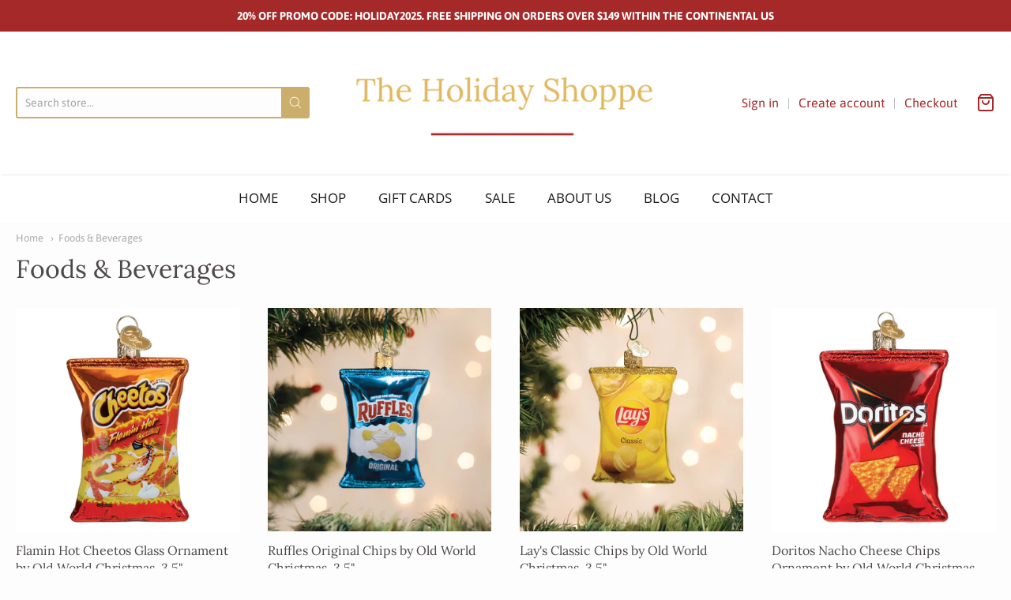

--- FILE ---
content_type: text/html; charset=utf-8
request_url: https://www.theholidayshoppe.com/collections/food-beverages
body_size: 36287
content:
<!doctype html>














<!-- Proudly powered by Shopify - https://shopify.com -->

<html class="no-js collection foods-amp-beverages" lang="en">

  <head>
    <meta name="google-site-verification" content="69L2dENAM7X6K8IuQSpcxA4r3tCjVDI2WYtB99b63SI" />
<meta name="DC.title" content="The Holiday Shoppe" />
<meta name="geo.region" content="US-CA" />
<meta name="geo.placename" content="Sausalito" />
<meta name="geo.position" content="37.856347142166435; -122.47985287791217" />
<meta name="ICBM" content="37.856347142166435, -122.47985287791217" />
<link rel="stylesheet" href="https://cdnjs.cloudflare.com/ajax/libs/font-awesome/6.4.2/css/all.min.css" integrity="sha512-z3gLpd7yknf1YoNbCzqRKc4qyor8gaKU1qmn+CShxbuBusANI9QpRohGBreCFkKxLhei6S9CQXFEbbKuqLg0DA==" crossorigin="anonymous" referrerpolicy="no-referrer" />

    <meta charset="utf-8">
<meta http-equiv="X-UA-Compatible" content="IE=edge,chrome=1">
<meta name="viewport" content="width=device-width, initial-scale=1">

<link rel="canonical" href="https://www.theholidayshoppe.com/collections/food-beverages">


  <link rel="shortcut icon" href="//www.theholidayshoppe.com/cdn/shop/files/Favicon-32x32_32x32.png?v=1757540325" type="image/png">











<title>Foods &amp; Beverages</title>





    <meta property="og:site_name" content="The Holiday Shoppe">


  <meta property="og:type" content="website">
  <meta property="og:title" content="Foods &amp; Beverages">
  <meta property="og:url" content="https://www.theholidayshoppe.com/collections/food-beverages">
  <meta property="og:description" content="Discover The Holiday Shoppe in Sausalito, a year-round Christmas store offering unique gifts, ornaments, music boxes, nativities and festive home decor.">
  <meta property="og:image" content="http://www.theholidayshoppe.com/cdn/shop/collections/28059_442x_48a96402-2ee9-4e6b-9594-d87953b66c45_1200x630.jpg?v=1669324850">
  <meta property="og:image:secure_url" content="https://www.theholidayshoppe.com/cdn/shop/collections/28059_442x_48a96402-2ee9-4e6b-9594-d87953b66c45_1200x630.jpg?v=1669324850">
  <meta property="og:image:width" content="1200"/>
  <meta property="og:image:height" content="630"/>



  <meta name="twitter:card" content="summary">







    <script>window.performance && window.performance.mark && window.performance.mark('shopify.content_for_header.start');</script><meta id="shopify-digital-wallet" name="shopify-digital-wallet" content="/47394062493/digital_wallets/dialog">
<meta name="shopify-checkout-api-token" content="fda24b989164fc30ab557a13bbb866ca">
<meta id="in-context-paypal-metadata" data-shop-id="47394062493" data-venmo-supported="false" data-environment="production" data-locale="en_US" data-paypal-v4="true" data-currency="USD">
<link rel="alternate" type="application/atom+xml" title="Feed" href="/collections/food-beverages.atom" />
<link rel="next" href="/collections/food-beverages?page=2">
<link rel="alternate" type="application/json+oembed" href="https://www.theholidayshoppe.com/collections/food-beverages.oembed">
<script async="async" src="/checkouts/internal/preloads.js?locale=en-US"></script>
<link rel="preconnect" href="https://shop.app" crossorigin="anonymous">
<script async="async" src="https://shop.app/checkouts/internal/preloads.js?locale=en-US&shop_id=47394062493" crossorigin="anonymous"></script>
<script id="apple-pay-shop-capabilities" type="application/json">{"shopId":47394062493,"countryCode":"US","currencyCode":"USD","merchantCapabilities":["supports3DS"],"merchantId":"gid:\/\/shopify\/Shop\/47394062493","merchantName":"The Holiday Shoppe","requiredBillingContactFields":["postalAddress","email","phone"],"requiredShippingContactFields":["postalAddress","email","phone"],"shippingType":"shipping","supportedNetworks":["visa","masterCard","amex","discover","elo","jcb"],"total":{"type":"pending","label":"The Holiday Shoppe","amount":"1.00"},"shopifyPaymentsEnabled":true,"supportsSubscriptions":true}</script>
<script id="shopify-features" type="application/json">{"accessToken":"fda24b989164fc30ab557a13bbb866ca","betas":["rich-media-storefront-analytics"],"domain":"www.theholidayshoppe.com","predictiveSearch":true,"shopId":47394062493,"locale":"en"}</script>
<script>var Shopify = Shopify || {};
Shopify.shop = "the-holidayshoppe.myshopify.com";
Shopify.locale = "en";
Shopify.currency = {"active":"USD","rate":"1.0"};
Shopify.country = "US";
Shopify.theme = {"name":"Providence | Bold Discount v1 | Feb.27.23","id":132523884701,"schema_name":"Providence","schema_version":"5.11.4","theme_store_id":587,"role":"main"};
Shopify.theme.handle = "null";
Shopify.theme.style = {"id":null,"handle":null};
Shopify.cdnHost = "www.theholidayshoppe.com/cdn";
Shopify.routes = Shopify.routes || {};
Shopify.routes.root = "/";</script>
<script type="module">!function(o){(o.Shopify=o.Shopify||{}).modules=!0}(window);</script>
<script>!function(o){function n(){var o=[];function n(){o.push(Array.prototype.slice.apply(arguments))}return n.q=o,n}var t=o.Shopify=o.Shopify||{};t.loadFeatures=n(),t.autoloadFeatures=n()}(window);</script>
<script>
  window.ShopifyPay = window.ShopifyPay || {};
  window.ShopifyPay.apiHost = "shop.app\/pay";
  window.ShopifyPay.redirectState = null;
</script>
<script id="shop-js-analytics" type="application/json">{"pageType":"collection"}</script>
<script defer="defer" async type="module" src="//www.theholidayshoppe.com/cdn/shopifycloud/shop-js/modules/v2/client.init-shop-cart-sync_BdyHc3Nr.en.esm.js"></script>
<script defer="defer" async type="module" src="//www.theholidayshoppe.com/cdn/shopifycloud/shop-js/modules/v2/chunk.common_Daul8nwZ.esm.js"></script>
<script type="module">
  await import("//www.theholidayshoppe.com/cdn/shopifycloud/shop-js/modules/v2/client.init-shop-cart-sync_BdyHc3Nr.en.esm.js");
await import("//www.theholidayshoppe.com/cdn/shopifycloud/shop-js/modules/v2/chunk.common_Daul8nwZ.esm.js");

  window.Shopify.SignInWithShop?.initShopCartSync?.({"fedCMEnabled":true,"windoidEnabled":true});

</script>
<script>
  window.Shopify = window.Shopify || {};
  if (!window.Shopify.featureAssets) window.Shopify.featureAssets = {};
  window.Shopify.featureAssets['shop-js'] = {"shop-cart-sync":["modules/v2/client.shop-cart-sync_QYOiDySF.en.esm.js","modules/v2/chunk.common_Daul8nwZ.esm.js"],"init-fed-cm":["modules/v2/client.init-fed-cm_DchLp9rc.en.esm.js","modules/v2/chunk.common_Daul8nwZ.esm.js"],"shop-button":["modules/v2/client.shop-button_OV7bAJc5.en.esm.js","modules/v2/chunk.common_Daul8nwZ.esm.js"],"init-windoid":["modules/v2/client.init-windoid_DwxFKQ8e.en.esm.js","modules/v2/chunk.common_Daul8nwZ.esm.js"],"shop-cash-offers":["modules/v2/client.shop-cash-offers_DWtL6Bq3.en.esm.js","modules/v2/chunk.common_Daul8nwZ.esm.js","modules/v2/chunk.modal_CQq8HTM6.esm.js"],"shop-toast-manager":["modules/v2/client.shop-toast-manager_CX9r1SjA.en.esm.js","modules/v2/chunk.common_Daul8nwZ.esm.js"],"init-shop-email-lookup-coordinator":["modules/v2/client.init-shop-email-lookup-coordinator_UhKnw74l.en.esm.js","modules/v2/chunk.common_Daul8nwZ.esm.js"],"pay-button":["modules/v2/client.pay-button_DzxNnLDY.en.esm.js","modules/v2/chunk.common_Daul8nwZ.esm.js"],"avatar":["modules/v2/client.avatar_BTnouDA3.en.esm.js"],"init-shop-cart-sync":["modules/v2/client.init-shop-cart-sync_BdyHc3Nr.en.esm.js","modules/v2/chunk.common_Daul8nwZ.esm.js"],"shop-login-button":["modules/v2/client.shop-login-button_D8B466_1.en.esm.js","modules/v2/chunk.common_Daul8nwZ.esm.js","modules/v2/chunk.modal_CQq8HTM6.esm.js"],"init-customer-accounts-sign-up":["modules/v2/client.init-customer-accounts-sign-up_C8fpPm4i.en.esm.js","modules/v2/client.shop-login-button_D8B466_1.en.esm.js","modules/v2/chunk.common_Daul8nwZ.esm.js","modules/v2/chunk.modal_CQq8HTM6.esm.js"],"init-shop-for-new-customer-accounts":["modules/v2/client.init-shop-for-new-customer-accounts_CVTO0Ztu.en.esm.js","modules/v2/client.shop-login-button_D8B466_1.en.esm.js","modules/v2/chunk.common_Daul8nwZ.esm.js","modules/v2/chunk.modal_CQq8HTM6.esm.js"],"init-customer-accounts":["modules/v2/client.init-customer-accounts_dRgKMfrE.en.esm.js","modules/v2/client.shop-login-button_D8B466_1.en.esm.js","modules/v2/chunk.common_Daul8nwZ.esm.js","modules/v2/chunk.modal_CQq8HTM6.esm.js"],"shop-follow-button":["modules/v2/client.shop-follow-button_CkZpjEct.en.esm.js","modules/v2/chunk.common_Daul8nwZ.esm.js","modules/v2/chunk.modal_CQq8HTM6.esm.js"],"lead-capture":["modules/v2/client.lead-capture_BntHBhfp.en.esm.js","modules/v2/chunk.common_Daul8nwZ.esm.js","modules/v2/chunk.modal_CQq8HTM6.esm.js"],"checkout-modal":["modules/v2/client.checkout-modal_CfxcYbTm.en.esm.js","modules/v2/chunk.common_Daul8nwZ.esm.js","modules/v2/chunk.modal_CQq8HTM6.esm.js"],"shop-login":["modules/v2/client.shop-login_Da4GZ2H6.en.esm.js","modules/v2/chunk.common_Daul8nwZ.esm.js","modules/v2/chunk.modal_CQq8HTM6.esm.js"],"payment-terms":["modules/v2/client.payment-terms_MV4M3zvL.en.esm.js","modules/v2/chunk.common_Daul8nwZ.esm.js","modules/v2/chunk.modal_CQq8HTM6.esm.js"]};
</script>
<script id="__st">var __st={"a":47394062493,"offset":-28800,"reqid":"ba6571e3-5cca-490f-bd5f-fe5920a18157-1768947013","pageurl":"www.theholidayshoppe.com\/collections\/food-beverages","u":"9aac3f1f5f6c","p":"collection","rtyp":"collection","rid":305858838685};</script>
<script>window.ShopifyPaypalV4VisibilityTracking = true;</script>
<script id="captcha-bootstrap">!function(){'use strict';const t='contact',e='account',n='new_comment',o=[[t,t],['blogs',n],['comments',n],[t,'customer']],c=[[e,'customer_login'],[e,'guest_login'],[e,'recover_customer_password'],[e,'create_customer']],r=t=>t.map((([t,e])=>`form[action*='/${t}']:not([data-nocaptcha='true']) input[name='form_type'][value='${e}']`)).join(','),a=t=>()=>t?[...document.querySelectorAll(t)].map((t=>t.form)):[];function s(){const t=[...o],e=r(t);return a(e)}const i='password',u='form_key',d=['recaptcha-v3-token','g-recaptcha-response','h-captcha-response',i],f=()=>{try{return window.sessionStorage}catch{return}},m='__shopify_v',_=t=>t.elements[u];function p(t,e,n=!1){try{const o=window.sessionStorage,c=JSON.parse(o.getItem(e)),{data:r}=function(t){const{data:e,action:n}=t;return t[m]||n?{data:e,action:n}:{data:t,action:n}}(c);for(const[e,n]of Object.entries(r))t.elements[e]&&(t.elements[e].value=n);n&&o.removeItem(e)}catch(o){console.error('form repopulation failed',{error:o})}}const l='form_type',E='cptcha';function T(t){t.dataset[E]=!0}const w=window,h=w.document,L='Shopify',v='ce_forms',y='captcha';let A=!1;((t,e)=>{const n=(g='f06e6c50-85a8-45c8-87d0-21a2b65856fe',I='https://cdn.shopify.com/shopifycloud/storefront-forms-hcaptcha/ce_storefront_forms_captcha_hcaptcha.v1.5.2.iife.js',D={infoText:'Protected by hCaptcha',privacyText:'Privacy',termsText:'Terms'},(t,e,n)=>{const o=w[L][v],c=o.bindForm;if(c)return c(t,g,e,D).then(n);var r;o.q.push([[t,g,e,D],n]),r=I,A||(h.body.append(Object.assign(h.createElement('script'),{id:'captcha-provider',async:!0,src:r})),A=!0)});var g,I,D;w[L]=w[L]||{},w[L][v]=w[L][v]||{},w[L][v].q=[],w[L][y]=w[L][y]||{},w[L][y].protect=function(t,e){n(t,void 0,e),T(t)},Object.freeze(w[L][y]),function(t,e,n,w,h,L){const[v,y,A,g]=function(t,e,n){const i=e?o:[],u=t?c:[],d=[...i,...u],f=r(d),m=r(i),_=r(d.filter((([t,e])=>n.includes(e))));return[a(f),a(m),a(_),s()]}(w,h,L),I=t=>{const e=t.target;return e instanceof HTMLFormElement?e:e&&e.form},D=t=>v().includes(t);t.addEventListener('submit',(t=>{const e=I(t);if(!e)return;const n=D(e)&&!e.dataset.hcaptchaBound&&!e.dataset.recaptchaBound,o=_(e),c=g().includes(e)&&(!o||!o.value);(n||c)&&t.preventDefault(),c&&!n&&(function(t){try{if(!f())return;!function(t){const e=f();if(!e)return;const n=_(t);if(!n)return;const o=n.value;o&&e.removeItem(o)}(t);const e=Array.from(Array(32),(()=>Math.random().toString(36)[2])).join('');!function(t,e){_(t)||t.append(Object.assign(document.createElement('input'),{type:'hidden',name:u})),t.elements[u].value=e}(t,e),function(t,e){const n=f();if(!n)return;const o=[...t.querySelectorAll(`input[type='${i}']`)].map((({name:t})=>t)),c=[...d,...o],r={};for(const[a,s]of new FormData(t).entries())c.includes(a)||(r[a]=s);n.setItem(e,JSON.stringify({[m]:1,action:t.action,data:r}))}(t,e)}catch(e){console.error('failed to persist form',e)}}(e),e.submit())}));const S=(t,e)=>{t&&!t.dataset[E]&&(n(t,e.some((e=>e===t))),T(t))};for(const o of['focusin','change'])t.addEventListener(o,(t=>{const e=I(t);D(e)&&S(e,y())}));const B=e.get('form_key'),M=e.get(l),P=B&&M;t.addEventListener('DOMContentLoaded',(()=>{const t=y();if(P)for(const e of t)e.elements[l].value===M&&p(e,B);[...new Set([...A(),...v().filter((t=>'true'===t.dataset.shopifyCaptcha))])].forEach((e=>S(e,t)))}))}(h,new URLSearchParams(w.location.search),n,t,e,['guest_login'])})(!0,!0)}();</script>
<script integrity="sha256-4kQ18oKyAcykRKYeNunJcIwy7WH5gtpwJnB7kiuLZ1E=" data-source-attribution="shopify.loadfeatures" defer="defer" src="//www.theholidayshoppe.com/cdn/shopifycloud/storefront/assets/storefront/load_feature-a0a9edcb.js" crossorigin="anonymous"></script>
<script crossorigin="anonymous" defer="defer" src="//www.theholidayshoppe.com/cdn/shopifycloud/storefront/assets/shopify_pay/storefront-65b4c6d7.js?v=20250812"></script>
<script data-source-attribution="shopify.dynamic_checkout.dynamic.init">var Shopify=Shopify||{};Shopify.PaymentButton=Shopify.PaymentButton||{isStorefrontPortableWallets:!0,init:function(){window.Shopify.PaymentButton.init=function(){};var t=document.createElement("script");t.src="https://www.theholidayshoppe.com/cdn/shopifycloud/portable-wallets/latest/portable-wallets.en.js",t.type="module",document.head.appendChild(t)}};
</script>
<script data-source-attribution="shopify.dynamic_checkout.buyer_consent">
  function portableWalletsHideBuyerConsent(e){var t=document.getElementById("shopify-buyer-consent"),n=document.getElementById("shopify-subscription-policy-button");t&&n&&(t.classList.add("hidden"),t.setAttribute("aria-hidden","true"),n.removeEventListener("click",e))}function portableWalletsShowBuyerConsent(e){var t=document.getElementById("shopify-buyer-consent"),n=document.getElementById("shopify-subscription-policy-button");t&&n&&(t.classList.remove("hidden"),t.removeAttribute("aria-hidden"),n.addEventListener("click",e))}window.Shopify?.PaymentButton&&(window.Shopify.PaymentButton.hideBuyerConsent=portableWalletsHideBuyerConsent,window.Shopify.PaymentButton.showBuyerConsent=portableWalletsShowBuyerConsent);
</script>
<script data-source-attribution="shopify.dynamic_checkout.cart.bootstrap">document.addEventListener("DOMContentLoaded",(function(){function t(){return document.querySelector("shopify-accelerated-checkout-cart, shopify-accelerated-checkout")}if(t())Shopify.PaymentButton.init();else{new MutationObserver((function(e,n){t()&&(Shopify.PaymentButton.init(),n.disconnect())})).observe(document.body,{childList:!0,subtree:!0})}}));
</script>
<link id="shopify-accelerated-checkout-styles" rel="stylesheet" media="screen" href="https://www.theholidayshoppe.com/cdn/shopifycloud/portable-wallets/latest/accelerated-checkout-backwards-compat.css" crossorigin="anonymous">
<style id="shopify-accelerated-checkout-cart">
        #shopify-buyer-consent {
  margin-top: 1em;
  display: inline-block;
  width: 100%;
}

#shopify-buyer-consent.hidden {
  display: none;
}

#shopify-subscription-policy-button {
  background: none;
  border: none;
  padding: 0;
  text-decoration: underline;
  font-size: inherit;
  cursor: pointer;
}

#shopify-subscription-policy-button::before {
  box-shadow: none;
}

      </style>

<script>window.performance && window.performance.mark && window.performance.mark('shopify.content_for_header.end');</script>
    
    <link href="https://cdnjs.cloudflare.com/ajax/libs/normalize/8.0.1/normalize.min.css" rel="stylesheet" type="text/css" media="all" />
    <link href="https://cdnjs.cloudflare.com/ajax/libs/font-awesome/4.7.0/css/font-awesome.min.css" rel="stylesheet" type="text/css" media="all" />
    <link href="https://cdnjs.cloudflare.com/ajax/libs/flickity/2.2.1/flickity.min.css" rel="stylesheet" type="text/css" media="all" />
    
    <link href="https://cdnjs.cloudflare.com/ajax/libs/jquery-typeahead/2.11.0/jquery.typeahead.min.css" rel="stylesheet" type="text/css" media="all" />
    <link href="//www.theholidayshoppe.com/cdn/shop/t/17/assets/theme.css?v=104284072868736378351677514981" rel="stylesheet" type="text/css" media="all" />
    <link href="//www.theholidayshoppe.com/cdn/shop/t/17/assets/theme-custom.scss.css?v=95180722955230991161757614614" rel="stylesheet" type="text/css" media="all" />
    <link href="//www.theholidayshoppe.com/cdn/shop/t/17/assets/fonts.css?v=95617490485176303441766655123" rel="stylesheet" type="text/css" media="all" />

    <script src="https://cdnjs.cloudflare.com/ajax/libs/lazysizes/4.0.1/plugins/respimg/ls.respimg.min.js" async="async"></script>
    <script src="https://cdnjs.cloudflare.com/ajax/libs/lazysizes/4.0.1/plugins/rias/ls.rias.min.js" async="async"></script>
    <script src="https://cdnjs.cloudflare.com/ajax/libs/lazysizes/4.0.1/plugins/parent-fit/ls.parent-fit.min.js" async="async"></script>
    <script src="https://cdnjs.cloudflare.com/ajax/libs/lazysizes/4.0.1/plugins/bgset/ls.bgset.min.js" async="async"></script>
    <script src="https://cdnjs.cloudflare.com/ajax/libs/lazysizes/4.0.1/lazysizes.min.js" async="async"></script>

    




















<script>
  window.Station || (window.Station = {
    App: {
      config: {
        mediumScreen: 640,
        largeScreen: 1024
      }
    },
    Theme: {
      givenName: "Providence | Bold Discount v1 | Feb.27.23",
      id: 132523884701,
      name: "Providence",
      version: "5.11.4",
      config: {
        search: {
          enableSuggestions: true,
          showVendor: false,
          showPrice: false,
          showUnavailableProducts: "hide",
          enterKeySubmit: true
        },
        product: {
          enableDeepLinking: true,
          enableHighlightAddWhenSale: true,
          enableLightbox: true,
          enableQtyLimit: false,
          enableSelectAnOption: false,
          enableSetVariantFromSecondary: true,
          lightboxImageSize: "master",
          primaryImageSize: "1024x1024",
          showPrimaryImageFirst: false
        }
      },
      current: {
        article: null,
        cart: {"note":null,"attributes":{},"original_total_price":0,"total_price":0,"total_discount":0,"total_weight":0.0,"item_count":0,"items":[],"requires_shipping":false,"currency":"USD","items_subtotal_price":0,"cart_level_discount_applications":[],"checkout_charge_amount":0},
        collection: {"id":305858838685,"handle":"food-beverages","title":"Foods \u0026 Beverages","updated_at":"2026-01-20T04:03:42-08:00","body_html":"","published_at":"2022-11-16T23:15:11-08:00","sort_order":"manual","template_suffix":"","disjunctive":true,"rules":[{"column":"tag","relation":"equals","condition":"food"},{"column":"tag","relation":"equals","condition":"beverage"}],"published_scope":"global","image":{"created_at":"2022-11-16T23:13:10-08:00","alt":null,"width":540,"height":540,"src":"\/\/www.theholidayshoppe.com\/cdn\/shop\/collections\/28059_442x_48a96402-2ee9-4e6b-9594-d87953b66c45.jpg?v=1669324850"}},
        featured_media_id: null,
        featuredImageID: null,
        product: null,
        template: "collection",
        templateType: "collection",
        variant: null,
        players: {
          youtube: {},
          vimeo: {}
        }
      },
      customerLoggedIn: false,
      shop: {
        collectionsCount: 37,
        currency: "USD",
        domain: "www.theholidayshoppe.com",
        locale: "en",
        moneyFormat: "${{amount}}",
        moneyWithCurrencyFormat: "${{amount}} USD",
        name: "The Holiday Shoppe",
        productsCount: 636,
        url: "https:\/\/www.theholidayshoppe.com",
        
        root: "\/"
      },
      i18n: {
        search: {
          suggestions: {
            products: "Products",
            collections: "Collections",
            pages: "Pages",
            articles: "Articles",
          },
          results: {
            show: "Show all results for",
            none: "No results found for"
          }
        },
        cart: {
          itemCount: {
            zero: "0 items",
            one: "1 item",
            other: "{{ count }} items"
          },
          notification: {
            productAdded: "{{ product_title }} has been added to your cart. {{ view_cart_link }}",
            viewCartLink: "View Cart"
          }
        },
        map: {
          errors: {
            addressError: "Error looking up that address",
            addressNoResults: "No results for that address",
            addressQueryLimitHTML: "You have exceeded the Google API usage limit. Consider upgrading to a \u003ca href=\"https:\/\/developers.google.com\/maps\/premium\/usage-limits\"\u003ePremium Plan\u003c\/a\u003e.",
            authErrorHTML: "There was a problem authenticating your Google Maps API Key"
          }
        },
        product: {
          addToCart: "Add to Cart",
          soldOut: "Sold Out",
          unavailable: "Unavailable"
        }
      }
    }
  });
  window.Station.Theme.current.inventory || (window.Station.Theme.current.inventory = {});
</script>


    
    <script src="https://cdnjs.cloudflare.com/ajax/libs/modernizr/2.8.3/modernizr.min.js" type="text/javascript"></script>
    <script src="https://cdnjs.cloudflare.com/ajax/libs/lodash.js/4.17.4/lodash.min.js" type="text/javascript"></script>
    <script src="https://cdnjs.cloudflare.com/ajax/libs/jquery/3.1.1/jquery.min.js" type="text/javascript"></script>
    <script src="https://cdnjs.cloudflare.com/ajax/libs/jquery.matchHeight/0.7.2/jquery.matchHeight-min.js" type="text/javascript"></script>
    <script src="https://cdnjs.cloudflare.com/ajax/libs/velocity/1.3.1/velocity.min.js" type="text/javascript"></script>
    <script src="https://cdnjs.cloudflare.com/ajax/libs/flickity/2.2.1/flickity.pkgd.min.js" type="text/javascript"></script>
    <script src="https://cdnjs.cloudflare.com/ajax/libs/jquery-typeahead/2.11.0/jquery.typeahead.min.js" type="text/javascript"></script>
    <script src="https://cdnjs.cloudflare.com/ajax/libs/fancybox/2.1.5/jquery.fancybox.min.js" type="text/javascript"></script>
    <script src="https://cdnjs.cloudflare.com/ajax/libs/fitvids/1.1.0/jquery.fitvids.min.js" type="text/javascript"></script>
    <script src="https://cdnjs.cloudflare.com/ajax/libs/jquery-zoom/1.7.18/jquery.zoom.min.js" type="text/javascript"></script>
    <script src="https://cdnjs.cloudflare.com/ajax/libs/jquery-cookie/1.4.1/jquery.cookie.min.js" type="text/javascript"></script>
    <script src="//www.theholidayshoppe.com/cdn/shopifycloud/storefront/assets/themes_support/shopify_common-5f594365.js" type="text/javascript"></script>

    

    
    <!-- Hotjar Tracking Code for https://www.theholidayshoppe.com/ -->
<script>
    (function(h,o,t,j,a,r){
        h.hj=h.hj||function(){(h.hj.q=h.hj.q||[]).push(arguments)};
        h._hjSettings={hjid:2113563,hjsv:6};
        a=o.getElementsByTagName('head')[0];
        r=o.createElement('script');r.async=1;
        r.src=t+h._hjSettings.hjid+j+h._hjSettings.hjsv;
        a.appendChild(r);
    })(window,document,'https://static.hotjar.com/c/hotjar-','.js?sv=');
</script>



<script type="application/ld+json">
{
  "@context": "https://schema.org",
  "@type": "Store",
  "name": "The Holiday Shoppe",
  "url": "https://www.theholidayshoppe.com",
  "logo": "https://www.theholidayshoppe.com/cdn/shop/files/Holiday_Shoppe_Logo_1_x170.png",
  "image": "https://www.theholidayshoppe.com/cdn/shop/files/The_Holiday_Shoppe_16.67_x_6.25_in_City_1296x_79b6b1ae-6ef4-4726-8c14-5d6793be9268_1296x.png",
  "priceRange": "$",
  "telephone": "+1-415-332-7432",
  "email": "info@theholidayshoppe.com",
  "address": {
    "@type": "PostalAddress",
    "streetAddress": "721 Bridgeway",
    "addressLocality": "Sausalito",
    "addressRegion": "CA",
    "postalCode": "94965",
    "addressCountry": "US"
  },
  "contactPoint": [
    {
      "@type": "ContactPoint",
      "telephone": "+1-415-332-7432",
      "contactType": "customer service",
      "email": "info@theholidayshoppe.com"
    }
  ]
}
</script>


    
  <!-- BEGIN app block: shopify://apps/cbb-shipping-rates/blocks/app-embed-block/de9da91b-8d51-4359-81df-b8b0288464c7 --><script>
    window.codeblackbelt = window.codeblackbelt || {};
    window.codeblackbelt.shop = window.codeblackbelt.shop || 'the-holidayshoppe.myshopify.com';
    </script><script src="//cdn.codeblackbelt.com/widgets/shipping-rates-calculator-plus/main.min.js?version=2026012014-0800" async></script>
<!-- END app block --><!-- BEGIN app block: shopify://apps/quicky/blocks/quickBanner/3421d53e-fb02-449c-a9ef-daf28f28450a --><!-- BEGIN app snippet: vendors --><script defer src="https://cdn.shopify.com/extensions/019ba22d-bc00-7cab-ba6b-d16d0d4e0ee3/starter-kit-125/assets/vendors.js"></script>
<!-- END app snippet -->
<link rel="preconnect" href="https://static.devit.software" crossorigin>
<script>
  (() => {
    const url = new URL("https://cdn.shopify.com/extensions/019ba22d-bc00-7cab-ba6b-d16d0d4e0ee3/starter-kit-125/assets/@");
    window.qb_public_path = `${url.origin}${url.pathname.replace('@', '')}`
  })()
</script>

<script>
  const __globalAbTest = `{}`;
</script>
<div id="qb-extension-root">
  
  

  
  
  

  
  
</div>
<!-- END app block --><script src="https://cdn.shopify.com/extensions/19689677-6488-4a31-adf3-fcf4359c5fd9/forms-2295/assets/shopify-forms-loader.js" type="text/javascript" defer="defer"></script>
<link href="https://monorail-edge.shopifysvc.com" rel="dns-prefetch">
<script>(function(){if ("sendBeacon" in navigator && "performance" in window) {try {var session_token_from_headers = performance.getEntriesByType('navigation')[0].serverTiming.find(x => x.name == '_s').description;} catch {var session_token_from_headers = undefined;}var session_cookie_matches = document.cookie.match(/_shopify_s=([^;]*)/);var session_token_from_cookie = session_cookie_matches && session_cookie_matches.length === 2 ? session_cookie_matches[1] : "";var session_token = session_token_from_headers || session_token_from_cookie || "";function handle_abandonment_event(e) {var entries = performance.getEntries().filter(function(entry) {return /monorail-edge.shopifysvc.com/.test(entry.name);});if (!window.abandonment_tracked && entries.length === 0) {window.abandonment_tracked = true;var currentMs = Date.now();var navigation_start = performance.timing.navigationStart;var payload = {shop_id: 47394062493,url: window.location.href,navigation_start,duration: currentMs - navigation_start,session_token,page_type: "collection"};window.navigator.sendBeacon("https://monorail-edge.shopifysvc.com/v1/produce", JSON.stringify({schema_id: "online_store_buyer_site_abandonment/1.1",payload: payload,metadata: {event_created_at_ms: currentMs,event_sent_at_ms: currentMs}}));}}window.addEventListener('pagehide', handle_abandonment_event);}}());</script>
<script id="web-pixels-manager-setup">(function e(e,d,r,n,o){if(void 0===o&&(o={}),!Boolean(null===(a=null===(i=window.Shopify)||void 0===i?void 0:i.analytics)||void 0===a?void 0:a.replayQueue)){var i,a;window.Shopify=window.Shopify||{};var t=window.Shopify;t.analytics=t.analytics||{};var s=t.analytics;s.replayQueue=[],s.publish=function(e,d,r){return s.replayQueue.push([e,d,r]),!0};try{self.performance.mark("wpm:start")}catch(e){}var l=function(){var e={modern:/Edge?\/(1{2}[4-9]|1[2-9]\d|[2-9]\d{2}|\d{4,})\.\d+(\.\d+|)|Firefox\/(1{2}[4-9]|1[2-9]\d|[2-9]\d{2}|\d{4,})\.\d+(\.\d+|)|Chrom(ium|e)\/(9{2}|\d{3,})\.\d+(\.\d+|)|(Maci|X1{2}).+ Version\/(15\.\d+|(1[6-9]|[2-9]\d|\d{3,})\.\d+)([,.]\d+|)( \(\w+\)|)( Mobile\/\w+|) Safari\/|Chrome.+OPR\/(9{2}|\d{3,})\.\d+\.\d+|(CPU[ +]OS|iPhone[ +]OS|CPU[ +]iPhone|CPU IPhone OS|CPU iPad OS)[ +]+(15[._]\d+|(1[6-9]|[2-9]\d|\d{3,})[._]\d+)([._]\d+|)|Android:?[ /-](13[3-9]|1[4-9]\d|[2-9]\d{2}|\d{4,})(\.\d+|)(\.\d+|)|Android.+Firefox\/(13[5-9]|1[4-9]\d|[2-9]\d{2}|\d{4,})\.\d+(\.\d+|)|Android.+Chrom(ium|e)\/(13[3-9]|1[4-9]\d|[2-9]\d{2}|\d{4,})\.\d+(\.\d+|)|SamsungBrowser\/([2-9]\d|\d{3,})\.\d+/,legacy:/Edge?\/(1[6-9]|[2-9]\d|\d{3,})\.\d+(\.\d+|)|Firefox\/(5[4-9]|[6-9]\d|\d{3,})\.\d+(\.\d+|)|Chrom(ium|e)\/(5[1-9]|[6-9]\d|\d{3,})\.\d+(\.\d+|)([\d.]+$|.*Safari\/(?![\d.]+ Edge\/[\d.]+$))|(Maci|X1{2}).+ Version\/(10\.\d+|(1[1-9]|[2-9]\d|\d{3,})\.\d+)([,.]\d+|)( \(\w+\)|)( Mobile\/\w+|) Safari\/|Chrome.+OPR\/(3[89]|[4-9]\d|\d{3,})\.\d+\.\d+|(CPU[ +]OS|iPhone[ +]OS|CPU[ +]iPhone|CPU IPhone OS|CPU iPad OS)[ +]+(10[._]\d+|(1[1-9]|[2-9]\d|\d{3,})[._]\d+)([._]\d+|)|Android:?[ /-](13[3-9]|1[4-9]\d|[2-9]\d{2}|\d{4,})(\.\d+|)(\.\d+|)|Mobile Safari.+OPR\/([89]\d|\d{3,})\.\d+\.\d+|Android.+Firefox\/(13[5-9]|1[4-9]\d|[2-9]\d{2}|\d{4,})\.\d+(\.\d+|)|Android.+Chrom(ium|e)\/(13[3-9]|1[4-9]\d|[2-9]\d{2}|\d{4,})\.\d+(\.\d+|)|Android.+(UC? ?Browser|UCWEB|U3)[ /]?(15\.([5-9]|\d{2,})|(1[6-9]|[2-9]\d|\d{3,})\.\d+)\.\d+|SamsungBrowser\/(5\.\d+|([6-9]|\d{2,})\.\d+)|Android.+MQ{2}Browser\/(14(\.(9|\d{2,})|)|(1[5-9]|[2-9]\d|\d{3,})(\.\d+|))(\.\d+|)|K[Aa][Ii]OS\/(3\.\d+|([4-9]|\d{2,})\.\d+)(\.\d+|)/},d=e.modern,r=e.legacy,n=navigator.userAgent;return n.match(d)?"modern":n.match(r)?"legacy":"unknown"}(),u="modern"===l?"modern":"legacy",c=(null!=n?n:{modern:"",legacy:""})[u],f=function(e){return[e.baseUrl,"/wpm","/b",e.hashVersion,"modern"===e.buildTarget?"m":"l",".js"].join("")}({baseUrl:d,hashVersion:r,buildTarget:u}),m=function(e){var d=e.version,r=e.bundleTarget,n=e.surface,o=e.pageUrl,i=e.monorailEndpoint;return{emit:function(e){var a=e.status,t=e.errorMsg,s=(new Date).getTime(),l=JSON.stringify({metadata:{event_sent_at_ms:s},events:[{schema_id:"web_pixels_manager_load/3.1",payload:{version:d,bundle_target:r,page_url:o,status:a,surface:n,error_msg:t},metadata:{event_created_at_ms:s}}]});if(!i)return console&&console.warn&&console.warn("[Web Pixels Manager] No Monorail endpoint provided, skipping logging."),!1;try{return self.navigator.sendBeacon.bind(self.navigator)(i,l)}catch(e){}var u=new XMLHttpRequest;try{return u.open("POST",i,!0),u.setRequestHeader("Content-Type","text/plain"),u.send(l),!0}catch(e){return console&&console.warn&&console.warn("[Web Pixels Manager] Got an unhandled error while logging to Monorail."),!1}}}}({version:r,bundleTarget:l,surface:e.surface,pageUrl:self.location.href,monorailEndpoint:e.monorailEndpoint});try{o.browserTarget=l,function(e){var d=e.src,r=e.async,n=void 0===r||r,o=e.onload,i=e.onerror,a=e.sri,t=e.scriptDataAttributes,s=void 0===t?{}:t,l=document.createElement("script"),u=document.querySelector("head"),c=document.querySelector("body");if(l.async=n,l.src=d,a&&(l.integrity=a,l.crossOrigin="anonymous"),s)for(var f in s)if(Object.prototype.hasOwnProperty.call(s,f))try{l.dataset[f]=s[f]}catch(e){}if(o&&l.addEventListener("load",o),i&&l.addEventListener("error",i),u)u.appendChild(l);else{if(!c)throw new Error("Did not find a head or body element to append the script");c.appendChild(l)}}({src:f,async:!0,onload:function(){if(!function(){var e,d;return Boolean(null===(d=null===(e=window.Shopify)||void 0===e?void 0:e.analytics)||void 0===d?void 0:d.initialized)}()){var d=window.webPixelsManager.init(e)||void 0;if(d){var r=window.Shopify.analytics;r.replayQueue.forEach((function(e){var r=e[0],n=e[1],o=e[2];d.publishCustomEvent(r,n,o)})),r.replayQueue=[],r.publish=d.publishCustomEvent,r.visitor=d.visitor,r.initialized=!0}}},onerror:function(){return m.emit({status:"failed",errorMsg:"".concat(f," has failed to load")})},sri:function(e){var d=/^sha384-[A-Za-z0-9+/=]+$/;return"string"==typeof e&&d.test(e)}(c)?c:"",scriptDataAttributes:o}),m.emit({status:"loading"})}catch(e){m.emit({status:"failed",errorMsg:(null==e?void 0:e.message)||"Unknown error"})}}})({shopId: 47394062493,storefrontBaseUrl: "https://www.theholidayshoppe.com",extensionsBaseUrl: "https://extensions.shopifycdn.com/cdn/shopifycloud/web-pixels-manager",monorailEndpoint: "https://monorail-edge.shopifysvc.com/unstable/produce_batch",surface: "storefront-renderer",enabledBetaFlags: ["2dca8a86"],webPixelsConfigList: [{"id":"shopify-app-pixel","configuration":"{}","eventPayloadVersion":"v1","runtimeContext":"STRICT","scriptVersion":"0450","apiClientId":"shopify-pixel","type":"APP","privacyPurposes":["ANALYTICS","MARKETING"]},{"id":"shopify-custom-pixel","eventPayloadVersion":"v1","runtimeContext":"LAX","scriptVersion":"0450","apiClientId":"shopify-pixel","type":"CUSTOM","privacyPurposes":["ANALYTICS","MARKETING"]}],isMerchantRequest: false,initData: {"shop":{"name":"The Holiday Shoppe","paymentSettings":{"currencyCode":"USD"},"myshopifyDomain":"the-holidayshoppe.myshopify.com","countryCode":"US","storefrontUrl":"https:\/\/www.theholidayshoppe.com"},"customer":null,"cart":null,"checkout":null,"productVariants":[],"purchasingCompany":null},},"https://www.theholidayshoppe.com/cdn","fcfee988w5aeb613cpc8e4bc33m6693e112",{"modern":"","legacy":""},{"shopId":"47394062493","storefrontBaseUrl":"https:\/\/www.theholidayshoppe.com","extensionBaseUrl":"https:\/\/extensions.shopifycdn.com\/cdn\/shopifycloud\/web-pixels-manager","surface":"storefront-renderer","enabledBetaFlags":"[\"2dca8a86\"]","isMerchantRequest":"false","hashVersion":"fcfee988w5aeb613cpc8e4bc33m6693e112","publish":"custom","events":"[[\"page_viewed\",{}],[\"collection_viewed\",{\"collection\":{\"id\":\"305858838685\",\"title\":\"Foods \u0026 Beverages\",\"productVariants\":[{\"price\":{\"amount\":19.79,\"currencyCode\":\"USD\"},\"product\":{\"title\":\"Flamin Hot Cheetos Glass Ornament by Old World Christmas, 3.5\\\"\",\"vendor\":\"The Holiday Shoppe\",\"id\":\"8318199169181\",\"untranslatedTitle\":\"Flamin Hot Cheetos Glass Ornament by Old World Christmas, 3.5\\\"\",\"url\":\"\/products\/sombrero-glass-ornament-by-old-world-christmas-3-75-copy\",\"type\":\"Ornaments\"},\"id\":\"45497729941661\",\"image\":{\"src\":\"\/\/www.theholidayshoppe.com\/cdn\/shop\/files\/32592_2.webp?v=1717971169\"},\"sku\":\"OW-32592\",\"title\":\"Default Title\",\"untranslatedTitle\":\"Default Title\"},{\"price\":{\"amount\":19.79,\"currencyCode\":\"USD\"},\"product\":{\"title\":\"Ruffles Original Chips by Old World Christmas, 3.5\\\"\",\"vendor\":\"The Holiday Shoppe\",\"id\":\"8604241756317\",\"untranslatedTitle\":\"Ruffles Original Chips by Old World Christmas, 3.5\\\"\",\"url\":\"\/products\/espresso-martini-by-old-world-christmas-3-5-copy\",\"type\":\"ORNAMENTS\"},\"id\":\"46598801064093\",\"image\":{\"src\":\"\/\/www.theholidayshoppe.com\/cdn\/shop\/files\/32702_1.webp?v=1742160357\"},\"sku\":\"OWC-32702\",\"title\":\"Default Title\",\"untranslatedTitle\":\"Default Title\"},{\"price\":{\"amount\":19.79,\"currencyCode\":\"USD\"},\"product\":{\"title\":\"Lay's Classic Chips by Old World Christmas, 3.5\\\"\",\"vendor\":\"The Holiday Shoppe\",\"id\":\"8604244902045\",\"untranslatedTitle\":\"Lay's Classic Chips by Old World Christmas, 3.5\\\"\",\"url\":\"\/products\/ruffles-original-chips-by-old-world-christmas-3-5-copy\",\"type\":\"ORNAMENTS\"},\"id\":\"46598806175901\",\"image\":{\"src\":\"\/\/www.theholidayshoppe.com\/cdn\/shop\/files\/32737_1.webp?v=1742160970\"},\"sku\":\"OWC-32737\",\"title\":\"Default Title\",\"untranslatedTitle\":\"Default Title\"},{\"price\":{\"amount\":19.79,\"currencyCode\":\"USD\"},\"product\":{\"title\":\"Doritos Nacho Cheese Chips Ornament by Old World Christmas, 3.5\\\"\",\"vendor\":\"The Holiday Shoppe\",\"id\":\"7652410785949\",\"untranslatedTitle\":\"Doritos Nacho Cheese Chips Ornament by Old World Christmas, 3.5\\\"\",\"url\":\"\/products\/whipped-coffee-ornament-3-5\",\"type\":\"ORNAMENTS\"},\"id\":\"43165920297117\",\"image\":{\"src\":\"\/\/www.theholidayshoppe.com\/cdn\/shop\/files\/32559_2.webp?v=1718840034\"},\"sku\":\"OWC-32559\",\"title\":\"Default Title\",\"untranslatedTitle\":\"Default Title\"},{\"price\":{\"amount\":79.99,\"currencyCode\":\"USD\"},\"product\":{\"title\":\"Sushi Platter Santa with Tray 10.5\\\"\",\"vendor\":\"The Holiday Shoppe\",\"id\":\"8625769414813\",\"untranslatedTitle\":\"Sushi Platter Santa with Tray 10.5\\\"\",\"url\":\"\/products\/wine-santa-with-tray-10-5-c-copy\",\"type\":\"Santa\"},\"id\":\"46691102392477\",\"image\":{\"src\":\"\/\/www.theholidayshoppe.com\/cdn\/shop\/files\/fa0225.webp?v=1745022581\"},\"sku\":\"KA-FA0225\",\"title\":\"Default Title\",\"untranslatedTitle\":\"Default Title\"},{\"price\":{\"amount\":23.99,\"currencyCode\":\"USD\"},\"product\":{\"title\":\"Sushi Platter Glass Ornament by Old World Christmas, 4.25\\\"\",\"vendor\":\"The Holiday Shoppe\",\"id\":\"8318105223325\",\"untranslatedTitle\":\"Sushi Platter Glass Ornament by Old World Christmas, 4.25\\\"\",\"url\":\"\/products\/dia-de-los-muertos-dog-glass-ornament-by-old-world-christmas-3-25-copy\",\"type\":\"Ornaments\"},\"id\":\"45497129140381\",\"image\":{\"src\":\"\/\/www.theholidayshoppe.com\/cdn\/shop\/files\/32649_2.webp?v=1717965989\"},\"sku\":\"OW-32649\",\"title\":\"Default Title\",\"untranslatedTitle\":\"Default Title\"},{\"price\":{\"amount\":24.99,\"currencyCode\":\"USD\"},\"product\":{\"title\":\"Winnie the Pooh Glass Ornament by Old World Christmas, 3.75\\\"\",\"vendor\":\"The Holiday Shoppe\",\"id\":\"8318101356701\",\"untranslatedTitle\":\"Winnie the Pooh Glass Ornament by Old World Christmas, 3.75\\\"\",\"url\":\"\/products\/puppies-in-basket-glass-ornament-by-old-world-christmas-3-5-copy\",\"type\":\"Ornaments\"},\"id\":\"45497116459165\",\"image\":{\"src\":\"\/\/www.theholidayshoppe.com\/cdn\/shop\/files\/12703_2.webp?v=1717965535\"},\"sku\":\"OW-12703\",\"title\":\"Default Title\",\"untranslatedTitle\":\"Default Title\"},{\"price\":{\"amount\":29.99,\"currencyCode\":\"USD\"},\"product\":{\"title\":\"Pineapple Ornament\/Figurine Large, 24K Gold Plated with Swarovski Crystal, 3.5\\\"\",\"vendor\":\"The Holiday Shoppe\",\"id\":\"7837061283997\",\"untranslatedTitle\":\"Pineapple Ornament\/Figurine Large, 24K Gold Plated with Swarovski Crystal, 3.5\\\"\",\"url\":\"\/products\/pineapple-ornament-large-24k-gold-plated-w-swarovski-crystal\",\"type\":\"\"},\"id\":\"44069800247453\",\"image\":{\"src\":\"\/\/www.theholidayshoppe.com\/cdn\/shop\/files\/il_1588xN.2473822076_297x_39ee819d-3de8-4b38-8402-ddea8477be01.jpg?v=1698534488\"},\"sku\":\"KG-0208\",\"title\":\"Default Title\",\"untranslatedTitle\":\"Default Title\"},{\"price\":{\"amount\":18.99,\"currencyCode\":\"USD\"},\"product\":{\"title\":\"Red Wine Bottle Glass Ornament by Old World Christmas, 5\\\"\",\"vendor\":\"The Holiday Shoppe\",\"id\":\"7381013594269\",\"untranslatedTitle\":\"Red Wine Bottle Glass Ornament by Old World Christmas, 5\\\"\",\"url\":\"\/products\/copy-of-camera-glass-ornament-by-old-world-christmas-2-75\",\"type\":\"Ornaments\"},\"id\":\"42307959914653\",\"image\":{\"src\":\"\/\/www.theholidayshoppe.com\/cdn\/shop\/products\/32291_2_387x_6d2b3324-1be4-4072-8f6b-e209339b9f3a.webp?v=1669324680\"},\"sku\":\"OW-32291\",\"title\":\"Default Title\",\"untranslatedTitle\":\"Default Title\"},{\"price\":{\"amount\":22.99,\"currencyCode\":\"USD\"},\"product\":{\"title\":\"Napa Valley Wine Bottle and Wine Glass Ornament, 4 3\/4\\\"\",\"vendor\":\"The Holiday Shoppe\",\"id\":\"7845855461533\",\"untranslatedTitle\":\"Napa Valley Wine Bottle and Wine Glass Ornament, 4 3\/4\\\"\",\"url\":\"\/products\/napa-valley-wine-bottle-and-wine-glass-ornament-4-3-4\",\"type\":\"Ornaments\"},\"id\":\"44088926765213\",\"image\":{\"src\":\"\/\/www.theholidayshoppe.com\/cdn\/shop\/files\/36328_1800x1800_d6cfbfd1-2ee9-4c93-ae73-764a57fa421f.jpg?v=1698903304\"},\"sku\":\"OW-36328\",\"title\":\"Default Title\",\"untranslatedTitle\":\"Default Title\"},{\"price\":{\"amount\":11.99,\"currencyCode\":\"USD\"},\"product\":{\"title\":\"Lighted Gingerbread House Ornament, 3.75\\\"\",\"vendor\":\"The Holiday Shoppe\",\"id\":\"7731567100061\",\"untranslatedTitle\":\"Lighted Gingerbread House Ornament, 3.75\\\"\",\"url\":\"\/products\/lighted-gingerbread-house-ornament-3-75\",\"type\":\"\"},\"id\":\"43497370288285\",\"image\":{\"src\":\"\/\/www.theholidayshoppe.com\/cdn\/shop\/products\/d4043.webp?v=1679702272\"},\"sku\":\"KA-D4043\",\"title\":\"Default Title\",\"untranslatedTitle\":\"Default Title\"},{\"price\":{\"amount\":11.99,\"currencyCode\":\"USD\"},\"product\":{\"title\":\"Lighted Gingerbread House Ornament, 3.25\\\"\",\"vendor\":\"The Holiday Shoppe\",\"id\":\"5626149535901\",\"untranslatedTitle\":\"Lighted Gingerbread House Ornament, 3.25\\\"\",\"url\":\"\/products\/raz-imports-lighted-gingerbread-house-ornament-3-25\",\"type\":\"\"},\"id\":\"36204324585629\",\"image\":{\"src\":\"\/\/www.theholidayshoppe.com\/cdn\/shop\/products\/3815534.jpg?v=1600284866\"},\"sku\":\"RZ-3815534\",\"title\":\"Default Title\",\"untranslatedTitle\":\"Default Title\"},{\"price\":{\"amount\":9.99,\"currencyCode\":\"USD\"},\"product\":{\"title\":\"Tiki Bar Ornament, 4\\\"\",\"vendor\":\"The Holiday Shoppe\",\"id\":\"8431000420509\",\"untranslatedTitle\":\"Tiki Bar Ornament, 4\\\"\",\"url\":\"\/products\/tiki-bar-ornament-4-copy\",\"type\":\"Ornaments\"},\"id\":\"45885039247517\",\"image\":{\"src\":\"\/\/www.theholidayshoppe.com\/cdn\/shop\/files\/d4509.webp?v=1719100858\"},\"sku\":\"KA-D4509\",\"title\":\"Default Title\",\"untranslatedTitle\":\"Default Title\"},{\"price\":{\"amount\":6.99,\"currencyCode\":\"USD\"},\"product\":{\"title\":\"Coke Bottle with Light String, 4\\\"\",\"vendor\":\"The Holiday Shoppe\",\"id\":\"7731551928477\",\"untranslatedTitle\":\"Coke Bottle with Light String, 4\\\"\",\"url\":\"\/products\/copy-of-glass-coke-can-with-santa-hat-4-5\",\"type\":\"Ornaments\"},\"id\":\"43497335488669\",\"image\":{\"src\":\"\/\/www.theholidayshoppe.com\/cdn\/shop\/products\/cc1224.webp?v=1679701145\"},\"sku\":\"KA-CC1224\",\"title\":\"Default Title\",\"untranslatedTitle\":\"Default Title\"},{\"price\":{\"amount\":10.99,\"currencyCode\":\"USD\"},\"product\":{\"title\":\"Coca-Cola Can Ornament\",\"vendor\":\"The Holiday Shoppe\",\"id\":\"5594952204445\",\"untranslatedTitle\":\"Coca-Cola Can Ornament\",\"url\":\"\/products\/coca-cola-can-ornament\",\"type\":\"Ornaments\"},\"id\":\"36057809289373\",\"image\":{\"src\":\"\/\/www.theholidayshoppe.com\/cdn\/shop\/products\/549c511cf29c42c3f465fb7f56fd6966.image.550x550.jpg?v=1599720479\"},\"sku\":\"KA-CC2176\",\"title\":\"Default Title\",\"untranslatedTitle\":\"Default Title\"},{\"price\":{\"amount\":10.99,\"currencyCode\":\"USD\"},\"product\":{\"title\":\"Coca-Cola Diet Can Ornament\",\"vendor\":\"The Holiday Shoppe\",\"id\":\"5594952237213\",\"untranslatedTitle\":\"Coca-Cola Diet Can Ornament\",\"url\":\"\/products\/coca-cola-diet-can-ornament\",\"type\":\"Ornaments\"},\"id\":\"36057809322141\",\"image\":{\"src\":\"\/\/www.theholidayshoppe.com\/cdn\/shop\/products\/7dffd9edf2016a4267989dba65855293.image.550x550.jpg?v=1599720525\"},\"sku\":\"KA-CC2176DC\",\"title\":\"Default Title\",\"untranslatedTitle\":\"Default Title\"},{\"price\":{\"amount\":19.99,\"currencyCode\":\"USD\"},\"product\":{\"title\":\"Elegant Martini Ornament, 4.75\\\"\",\"vendor\":\"The Holiday Shoppe\",\"id\":\"7762321965213\",\"untranslatedTitle\":\"Elegant Martini Ornament, 4.75\\\"\",\"url\":\"\/products\/copy-of-chinoiserie-jar-ornament-set-of-2-5\",\"type\":\"\"},\"id\":\"43621025054877\",\"image\":{\"src\":\"\/\/www.theholidayshoppe.com\/cdn\/shop\/files\/4353120.jpg?v=1682724457\"},\"sku\":\"RZ-4353120\",\"title\":\"Default Title\",\"untranslatedTitle\":\"Default Title\"},{\"price\":{\"amount\":19.99,\"currencyCode\":\"USD\"},\"product\":{\"title\":\"Pink Martini Ornament, 4.75\\\"\",\"vendor\":\"The Holiday Shoppe\",\"id\":\"8432200351901\",\"untranslatedTitle\":\"Pink Martini Ornament, 4.75\\\"\",\"url\":\"\/products\/elegant-martini-ornament-4-75-copy\",\"type\":\"Ornaments\"},\"id\":\"45890613444765\",\"image\":{\"src\":\"\/\/www.theholidayshoppe.com\/cdn\/shop\/files\/4453163.jpg?v=1745710321\"},\"sku\":\"RZ-4453163\",\"title\":\"Default Title\",\"untranslatedTitle\":\"Default Title\"},{\"price\":{\"amount\":18.99,\"currencyCode\":\"USD\"},\"product\":{\"title\":\"Espresso Martini by Old World Christmas, 3.5\\\"\",\"vendor\":\"The Holiday Shoppe\",\"id\":\"8604241592477\",\"untranslatedTitle\":\"Espresso Martini by Old World Christmas, 3.5\\\"\",\"url\":\"\/products\/doritos-nacho-cheese-chips-ornament-by-old-world-christmas-3-5-copy\",\"type\":\"ORNAMENTS\"},\"id\":\"46598796509341\",\"image\":{\"src\":\"\/\/www.theholidayshoppe.com\/cdn\/shop\/files\/32676_1.webp?v=1742160184\"},\"sku\":\"OWC-32676\",\"title\":\"Default Title\",\"untranslatedTitle\":\"Default Title\"},{\"price\":{\"amount\":19.99,\"currencyCode\":\"USD\"},\"product\":{\"title\":\"Coors Light\",\"vendor\":\"The Holiday Shoppe\",\"id\":\"8318004166813\",\"untranslatedTitle\":\"Coors Light\",\"url\":\"\/products\/coors-light\",\"type\":\"\"},\"id\":\"45496540332189\",\"image\":{\"src\":\"\/\/www.theholidayshoppe.com\/cdn\/shop\/files\/32561_1.webp?v=1741839593\"},\"sku\":\"OW-32561\",\"title\":\"Default Title\",\"untranslatedTitle\":\"Default Title\"},{\"price\":{\"amount\":9.99,\"currencyCode\":\"USD\"},\"product\":{\"title\":\"Red Wine Glass Ornament, 2.5\\\"\",\"vendor\":\"The Holiday Shoppe\",\"id\":\"5594951647389\",\"untranslatedTitle\":\"Red Wine Glass Ornament, 2.5\\\"\",\"url\":\"\/products\/2-5-red-wine-glass-orn\",\"type\":\"Ornaments\"},\"id\":\"43166930501789\",\"image\":{\"src\":\"\/\/www.theholidayshoppe.com\/cdn\/shop\/products\/Cab.webp?v=1668808676\"},\"sku\":\"KA-T0748\",\"title\":\"Cabernet\",\"untranslatedTitle\":\"Cabernet\"},{\"price\":{\"amount\":9.99,\"currencyCode\":\"USD\"},\"product\":{\"title\":\"White Wine Glass Ornament, 2.5\\\"\",\"vendor\":\"The Holiday Shoppe\",\"id\":\"8420360978589\",\"untranslatedTitle\":\"White Wine Glass Ornament, 2.5\\\"\",\"url\":\"\/products\/white-wine-glass-ornament-2-5-copy-1\",\"type\":\"Ornaments\"},\"id\":\"45850033291421\",\"image\":{\"src\":\"\/\/www.theholidayshoppe.com\/cdn\/shop\/products\/White.webp?v=1668808756\"},\"sku\":\"KA-T0748\",\"title\":\"Default Title\",\"untranslatedTitle\":\"Default Title\"},{\"price\":{\"amount\":14.99,\"currencyCode\":\"USD\"},\"product\":{\"title\":\"Red Wine Glass Ornament, 4\\\"\",\"vendor\":\"The Holiday Shoppe\",\"id\":\"8327699988637\",\"untranslatedTitle\":\"Red Wine Glass Ornament, 4\\\"\",\"url\":\"\/products\/red-wine-glass-ornament-2-5-copy\",\"type\":\"Ornaments\"},\"id\":\"45537271873693\",\"image\":{\"src\":\"\/\/www.theholidayshoppe.com\/cdn\/shop\/products\/Cab.webp?v=1668808676\"},\"sku\":\"KA-D2991\",\"title\":\"Cabernet\",\"untranslatedTitle\":\"Cabernet\"},{\"price\":{\"amount\":14.99,\"currencyCode\":\"USD\"},\"product\":{\"title\":\"White Wine Glass Ornament, 4\\\"\",\"vendor\":\"The Holiday Shoppe\",\"id\":\"8327700250781\",\"untranslatedTitle\":\"White Wine Glass Ornament, 4\\\"\",\"url\":\"\/products\/white-wine-glass-ornament-2-5-copy\",\"type\":\"Ornaments\"},\"id\":\"45537272692893\",\"image\":{\"src\":\"\/\/www.theholidayshoppe.com\/cdn\/shop\/products\/White.webp?v=1668808756\"},\"sku\":\"KA-D2991\",\"title\":\"Default Title\",\"untranslatedTitle\":\"Default Title\"},{\"price\":{\"amount\":78.99,\"currencyCode\":\"USD\"},\"product\":{\"title\":\"Allen Designs Vintage Mixer Red Clock with Swinging Cupcake, 16.5\\\"\",\"vendor\":\"The Holiday Shoppe\",\"id\":\"7844569710749\",\"untranslatedTitle\":\"Allen Designs Vintage Mixer Red Clock with Swinging Cupcake, 16.5\\\"\",\"url\":\"\/products\/allen-designs-vintage-mixer-red-clock-with-swinging-cupcake-16-5\",\"type\":\"Home decor\"},\"id\":\"44084197916829\",\"image\":{\"src\":\"\/\/www.theholidayshoppe.com\/cdn\/shop\/files\/P1371-1.jpg?v=1698784808\"},\"sku\":\"EN-P1371\",\"title\":\"Default Title\",\"untranslatedTitle\":\"Default Title\"},{\"price\":{\"amount\":94.99,\"currencyCode\":\"USD\"},\"product\":{\"title\":\"Wine Santa with Tray 10.5\\\"\",\"vendor\":\"The Holiday Shoppe\",\"id\":\"8625764860061\",\"untranslatedTitle\":\"Wine Santa with Tray 10.5\\\"\",\"url\":\"\/products\/coke-santa-in-chimney-10-5-copy\",\"type\":\"Santa\"},\"id\":\"46691091021981\",\"image\":{\"src\":\"\/\/www.theholidayshoppe.com\/cdn\/shop\/files\/fa0224.webp?v=1745021460\"},\"sku\":\"KA-FA0224\",\"title\":\"Default Title\",\"untranslatedTitle\":\"Default Title\"},{\"price\":{\"amount\":124.99,\"currencyCode\":\"USD\"},\"product\":{\"title\":\"Tiki Bar Santa with parrot , 13\\\"\",\"vendor\":\"The Holiday Shoppe\",\"id\":\"8586145169565\",\"untranslatedTitle\":\"Tiki Bar Santa with parrot , 13\\\"\",\"url\":\"\/products\/fabriche%E2%84%A2-boat-captain-santa-8-copy\",\"type\":\"\"},\"id\":\"46517996617885\",\"image\":{\"src\":\"\/\/www.theholidayshoppe.com\/cdn\/shop\/files\/6016443_1400x1400_e8a6e60b-4188-43c6-adfa-1713417174d2.webp?v=1747084337\"},\"sku\":\"EN-6016443\",\"title\":\"Default Title\",\"untranslatedTitle\":\"Default Title\"},{\"price\":{\"amount\":59.99,\"currencyCode\":\"USD\"},\"product\":{\"title\":\"Lighted Champagne Bottle with Swirling Glitter, 12.5\\\" H\",\"vendor\":\"The Holiday Shoppe\",\"id\":\"8358685540509\",\"untranslatedTitle\":\"Lighted Champagne Bottle with Swirling Glitter, 12.5\\\" H\",\"url\":\"\/products\/lighted-champagne-bottle-with-swirling-glitter-12-5-h\",\"type\":\"tabletop\"},\"id\":\"45626068074653\",\"image\":{\"src\":\"\/\/www.theholidayshoppe.com\/cdn\/shop\/files\/4419269.jpg?v=1719553225\"},\"sku\":\"RZ-4419269\",\"title\":\"Default Title\",\"untranslatedTitle\":\"Default Title\"},{\"price\":{\"amount\":9.99,\"currencyCode\":\"USD\"},\"product\":{\"title\":\"Wine \\\"My Bucket List\\\" Ornament, 4.5\\\"\",\"vendor\":\"The Holiday Shoppe\",\"id\":\"5637568495773\",\"untranslatedTitle\":\"Wine \\\"My Bucket List\\\" Ornament, 4.5\\\"\",\"url\":\"\/products\/kurt-adler-wine-my-bucket-list-ornament-4-5\",\"type\":\"\"},\"id\":\"36254331240605\",\"image\":{\"src\":\"\/\/www.theholidayshoppe.com\/cdn\/shop\/products\/IMG_8171.png?v=1668812585\"},\"sku\":\"KA-C6560\",\"title\":\"Default Title\",\"untranslatedTitle\":\"Default Title\"},{\"price\":{\"amount\":17.99,\"currencyCode\":\"USD\"},\"product\":{\"title\":\"Bubblegum Balls With Sprinkles Ornaments, 4 Assorted, 60MM\",\"vendor\":\"The Holiday Shoppe\",\"id\":\"7652410491037\",\"untranslatedTitle\":\"Bubblegum Balls With Sprinkles Ornaments, 4 Assorted, 60MM\",\"url\":\"\/products\/champagne-toast-ornament-4-25\",\"type\":\"ORNAMENTS\"},\"id\":\"43165918560413\",\"image\":{\"src\":\"\/\/www.theholidayshoppe.com\/cdn\/shop\/files\/d4419.webp?v=1718842161\"},\"sku\":\"KA-D4419\",\"title\":\"Default Title\",\"untranslatedTitle\":\"Default Title\"},{\"price\":{\"amount\":5.99,\"currencyCode\":\"USD\"},\"product\":{\"title\":\"Gingerbread Girl and Boy  Ornament, 5\\\"\",\"vendor\":\"The Holiday Shoppe\",\"id\":\"7762303123613\",\"untranslatedTitle\":\"Gingerbread Girl and Boy  Ornament, 5\\\"\",\"url\":\"\/products\/copy-of-gingerbread-boy-girl-cocoa-and-marshmallow-ornament-3-75\",\"type\":\"\"},\"id\":\"43620804559005\",\"image\":{\"src\":\"\/\/www.theholidayshoppe.com\/cdn\/shop\/files\/d4355.webp?v=1718841717\"},\"sku\":\"KA-D4355\",\"title\":\"Default Title\",\"untranslatedTitle\":\"Default Title\"},{\"price\":{\"amount\":19.99,\"currencyCode\":\"USD\"},\"product\":{\"title\":\"Santa Drinking A Coca-Cola® Ornament, 5.5\\\"\",\"vendor\":\"The Holiday Shoppe\",\"id\":\"5804314460317\",\"untranslatedTitle\":\"Santa Drinking A Coca-Cola® Ornament, 5.5\\\"\",\"url\":\"\/products\/coca-cola%C2%AE-santa-holding-a-6-pack-ornament\",\"type\":\"Ornaments\"},\"id\":\"36972006408349\",\"image\":{\"src\":\"\/\/www.theholidayshoppe.com\/cdn\/shop\/products\/cc9162.jpg?v=1668807764\"},\"sku\":\"KA-CC9162\",\"title\":\"Default Title\",\"untranslatedTitle\":\"Default Title\"}]}}]]"});</script><script>
  window.ShopifyAnalytics = window.ShopifyAnalytics || {};
  window.ShopifyAnalytics.meta = window.ShopifyAnalytics.meta || {};
  window.ShopifyAnalytics.meta.currency = 'USD';
  var meta = {"products":[{"id":8318199169181,"gid":"gid:\/\/shopify\/Product\/8318199169181","vendor":"The Holiday Shoppe","type":"Ornaments","handle":"sombrero-glass-ornament-by-old-world-christmas-3-75-copy","variants":[{"id":45497729941661,"price":1979,"name":"Flamin Hot Cheetos Glass Ornament by Old World Christmas, 3.5\"","public_title":null,"sku":"OW-32592"}],"remote":false},{"id":8604241756317,"gid":"gid:\/\/shopify\/Product\/8604241756317","vendor":"The Holiday Shoppe","type":"ORNAMENTS","handle":"espresso-martini-by-old-world-christmas-3-5-copy","variants":[{"id":46598801064093,"price":1979,"name":"Ruffles Original Chips by Old World Christmas, 3.5\"","public_title":null,"sku":"OWC-32702"}],"remote":false},{"id":8604244902045,"gid":"gid:\/\/shopify\/Product\/8604244902045","vendor":"The Holiday Shoppe","type":"ORNAMENTS","handle":"ruffles-original-chips-by-old-world-christmas-3-5-copy","variants":[{"id":46598806175901,"price":1979,"name":"Lay's Classic Chips by Old World Christmas, 3.5\"","public_title":null,"sku":"OWC-32737"}],"remote":false},{"id":7652410785949,"gid":"gid:\/\/shopify\/Product\/7652410785949","vendor":"The Holiday Shoppe","type":"ORNAMENTS","handle":"whipped-coffee-ornament-3-5","variants":[{"id":43165920297117,"price":1979,"name":"Doritos Nacho Cheese Chips Ornament by Old World Christmas, 3.5\"","public_title":null,"sku":"OWC-32559"}],"remote":false},{"id":8625769414813,"gid":"gid:\/\/shopify\/Product\/8625769414813","vendor":"The Holiday Shoppe","type":"Santa","handle":"wine-santa-with-tray-10-5-c-copy","variants":[{"id":46691102392477,"price":7999,"name":"Sushi Platter Santa with Tray 10.5\"","public_title":null,"sku":"KA-FA0225"}],"remote":false},{"id":8318105223325,"gid":"gid:\/\/shopify\/Product\/8318105223325","vendor":"The Holiday Shoppe","type":"Ornaments","handle":"dia-de-los-muertos-dog-glass-ornament-by-old-world-christmas-3-25-copy","variants":[{"id":45497129140381,"price":2399,"name":"Sushi Platter Glass Ornament by Old World Christmas, 4.25\"","public_title":null,"sku":"OW-32649"}],"remote":false},{"id":8318101356701,"gid":"gid:\/\/shopify\/Product\/8318101356701","vendor":"The Holiday Shoppe","type":"Ornaments","handle":"puppies-in-basket-glass-ornament-by-old-world-christmas-3-5-copy","variants":[{"id":45497116459165,"price":2499,"name":"Winnie the Pooh Glass Ornament by Old World Christmas, 3.75\"","public_title":null,"sku":"OW-12703"}],"remote":false},{"id":7837061283997,"gid":"gid:\/\/shopify\/Product\/7837061283997","vendor":"The Holiday Shoppe","type":"","handle":"pineapple-ornament-large-24k-gold-plated-w-swarovski-crystal","variants":[{"id":44069800247453,"price":2999,"name":"Pineapple Ornament\/Figurine Large, 24K Gold Plated with Swarovski Crystal, 3.5\"","public_title":null,"sku":"KG-0208"}],"remote":false},{"id":7381013594269,"gid":"gid:\/\/shopify\/Product\/7381013594269","vendor":"The Holiday Shoppe","type":"Ornaments","handle":"copy-of-camera-glass-ornament-by-old-world-christmas-2-75","variants":[{"id":42307959914653,"price":1899,"name":"Red Wine Bottle Glass Ornament by Old World Christmas, 5\"","public_title":null,"sku":"OW-32291"}],"remote":false},{"id":7845855461533,"gid":"gid:\/\/shopify\/Product\/7845855461533","vendor":"The Holiday Shoppe","type":"Ornaments","handle":"napa-valley-wine-bottle-and-wine-glass-ornament-4-3-4","variants":[{"id":44088926765213,"price":2299,"name":"Napa Valley Wine Bottle and Wine Glass Ornament, 4 3\/4\"","public_title":null,"sku":"OW-36328"}],"remote":false},{"id":7731567100061,"gid":"gid:\/\/shopify\/Product\/7731567100061","vendor":"The Holiday Shoppe","type":"","handle":"lighted-gingerbread-house-ornament-3-75","variants":[{"id":43497370288285,"price":1199,"name":"Lighted Gingerbread House Ornament, 3.75\"","public_title":null,"sku":"KA-D4043"}],"remote":false},{"id":5626149535901,"gid":"gid:\/\/shopify\/Product\/5626149535901","vendor":"The Holiday Shoppe","type":"","handle":"raz-imports-lighted-gingerbread-house-ornament-3-25","variants":[{"id":36204324585629,"price":1199,"name":"Lighted Gingerbread House Ornament, 3.25\"","public_title":null,"sku":"RZ-3815534"}],"remote":false},{"id":8431000420509,"gid":"gid:\/\/shopify\/Product\/8431000420509","vendor":"The Holiday Shoppe","type":"Ornaments","handle":"tiki-bar-ornament-4-copy","variants":[{"id":45885039247517,"price":999,"name":"Tiki Bar Ornament, 4\"","public_title":null,"sku":"KA-D4509"}],"remote":false},{"id":7731551928477,"gid":"gid:\/\/shopify\/Product\/7731551928477","vendor":"The Holiday Shoppe","type":"Ornaments","handle":"copy-of-glass-coke-can-with-santa-hat-4-5","variants":[{"id":43497335488669,"price":699,"name":"Coke Bottle with Light String, 4\"","public_title":null,"sku":"KA-CC1224"}],"remote":false},{"id":5594952204445,"gid":"gid:\/\/shopify\/Product\/5594952204445","vendor":"The Holiday Shoppe","type":"Ornaments","handle":"coca-cola-can-ornament","variants":[{"id":36057809289373,"price":1099,"name":"Coca-Cola Can Ornament","public_title":null,"sku":"KA-CC2176"}],"remote":false},{"id":5594952237213,"gid":"gid:\/\/shopify\/Product\/5594952237213","vendor":"The Holiday Shoppe","type":"Ornaments","handle":"coca-cola-diet-can-ornament","variants":[{"id":36057809322141,"price":1099,"name":"Coca-Cola Diet Can Ornament","public_title":null,"sku":"KA-CC2176DC"}],"remote":false},{"id":7762321965213,"gid":"gid:\/\/shopify\/Product\/7762321965213","vendor":"The Holiday Shoppe","type":"","handle":"copy-of-chinoiserie-jar-ornament-set-of-2-5","variants":[{"id":43621025054877,"price":1999,"name":"Elegant Martini Ornament, 4.75\"","public_title":null,"sku":"RZ-4353120"}],"remote":false},{"id":8432200351901,"gid":"gid:\/\/shopify\/Product\/8432200351901","vendor":"The Holiday Shoppe","type":"Ornaments","handle":"elegant-martini-ornament-4-75-copy","variants":[{"id":45890613444765,"price":1999,"name":"Pink Martini Ornament, 4.75\"","public_title":null,"sku":"RZ-4453163"}],"remote":false},{"id":8604241592477,"gid":"gid:\/\/shopify\/Product\/8604241592477","vendor":"The Holiday Shoppe","type":"ORNAMENTS","handle":"doritos-nacho-cheese-chips-ornament-by-old-world-christmas-3-5-copy","variants":[{"id":46598796509341,"price":1899,"name":"Espresso Martini by Old World Christmas, 3.5\"","public_title":null,"sku":"OWC-32676"}],"remote":false},{"id":8318004166813,"gid":"gid:\/\/shopify\/Product\/8318004166813","vendor":"The Holiday Shoppe","type":"","handle":"coors-light","variants":[{"id":45496540332189,"price":1999,"name":"Coors Light","public_title":null,"sku":"OW-32561"}],"remote":false},{"id":5594951647389,"gid":"gid:\/\/shopify\/Product\/5594951647389","vendor":"The Holiday Shoppe","type":"Ornaments","handle":"2-5-red-wine-glass-orn","variants":[{"id":43166930501789,"price":999,"name":"Red Wine Glass Ornament, 2.5\" - Cabernet","public_title":"Cabernet","sku":"KA-T0748"},{"id":43166930534557,"price":999,"name":"Red Wine Glass Ornament, 2.5\" - Pinot Noir","public_title":"Pinot Noir","sku":"KA-T0748"}],"remote":false},{"id":8420360978589,"gid":"gid:\/\/shopify\/Product\/8420360978589","vendor":"The Holiday Shoppe","type":"Ornaments","handle":"white-wine-glass-ornament-2-5-copy-1","variants":[{"id":45850033291421,"price":999,"name":"White Wine Glass Ornament, 2.5\"","public_title":null,"sku":"KA-T0748"}],"remote":false},{"id":8327699988637,"gid":"gid:\/\/shopify\/Product\/8327699988637","vendor":"The Holiday Shoppe","type":"Ornaments","handle":"red-wine-glass-ornament-2-5-copy","variants":[{"id":45537271873693,"price":1499,"name":"Red Wine Glass Ornament, 4\" - Cabernet","public_title":"Cabernet","sku":"KA-D2991"},{"id":45537271906461,"price":1499,"name":"Red Wine Glass Ornament, 4\" - Pinot Noir","public_title":"Pinot Noir","sku":"KA-D2991"}],"remote":false},{"id":8327700250781,"gid":"gid:\/\/shopify\/Product\/8327700250781","vendor":"The Holiday Shoppe","type":"Ornaments","handle":"white-wine-glass-ornament-2-5-copy","variants":[{"id":45537272692893,"price":1499,"name":"White Wine Glass Ornament, 4\"","public_title":null,"sku":"KA-D2991"}],"remote":false},{"id":7844569710749,"gid":"gid:\/\/shopify\/Product\/7844569710749","vendor":"The Holiday Shoppe","type":"Home decor","handle":"allen-designs-vintage-mixer-red-clock-with-swinging-cupcake-16-5","variants":[{"id":44084197916829,"price":7899,"name":"Allen Designs Vintage Mixer Red Clock with Swinging Cupcake, 16.5\"","public_title":null,"sku":"EN-P1371"}],"remote":false},{"id":8625764860061,"gid":"gid:\/\/shopify\/Product\/8625764860061","vendor":"The Holiday Shoppe","type":"Santa","handle":"coke-santa-in-chimney-10-5-copy","variants":[{"id":46691091021981,"price":9499,"name":"Wine Santa with Tray 10.5\"","public_title":null,"sku":"KA-FA0224"}],"remote":false},{"id":8586145169565,"gid":"gid:\/\/shopify\/Product\/8586145169565","vendor":"The Holiday Shoppe","type":"","handle":"fabriche™-boat-captain-santa-8-copy","variants":[{"id":46517996617885,"price":12499,"name":"Tiki Bar Santa with parrot , 13\"","public_title":null,"sku":"EN-6016443"}],"remote":false},{"id":8358685540509,"gid":"gid:\/\/shopify\/Product\/8358685540509","vendor":"The Holiday Shoppe","type":"tabletop","handle":"lighted-champagne-bottle-with-swirling-glitter-12-5-h","variants":[{"id":45626068074653,"price":5999,"name":"Lighted Champagne Bottle with Swirling Glitter, 12.5\" H","public_title":null,"sku":"RZ-4419269"}],"remote":false},{"id":5637568495773,"gid":"gid:\/\/shopify\/Product\/5637568495773","vendor":"The Holiday Shoppe","type":"","handle":"kurt-adler-wine-my-bucket-list-ornament-4-5","variants":[{"id":36254331240605,"price":999,"name":"Wine \"My Bucket List\" Ornament, 4.5\"","public_title":null,"sku":"KA-C6560"}],"remote":false},{"id":7652410491037,"gid":"gid:\/\/shopify\/Product\/7652410491037","vendor":"The Holiday Shoppe","type":"ORNAMENTS","handle":"champagne-toast-ornament-4-25","variants":[{"id":43165918560413,"price":1799,"name":"Bubblegum Balls With Sprinkles Ornaments, 4 Assorted, 60MM","public_title":null,"sku":"KA-D4419"}],"remote":false},{"id":7762303123613,"gid":"gid:\/\/shopify\/Product\/7762303123613","vendor":"The Holiday Shoppe","type":"","handle":"copy-of-gingerbread-boy-girl-cocoa-and-marshmallow-ornament-3-75","variants":[{"id":43620804559005,"price":599,"name":"Gingerbread Girl and Boy  Ornament, 5\"","public_title":null,"sku":"KA-D4355"}],"remote":false},{"id":5804314460317,"gid":"gid:\/\/shopify\/Product\/5804314460317","vendor":"The Holiday Shoppe","type":"Ornaments","handle":"coca-cola®-santa-holding-a-6-pack-ornament","variants":[{"id":36972006408349,"price":1999,"name":"Santa Drinking A Coca-Cola® Ornament, 5.5\"","public_title":null,"sku":"KA-CC9162"}],"remote":false}],"page":{"pageType":"collection","resourceType":"collection","resourceId":305858838685,"requestId":"ba6571e3-5cca-490f-bd5f-fe5920a18157-1768947013"}};
  for (var attr in meta) {
    window.ShopifyAnalytics.meta[attr] = meta[attr];
  }
</script>
<script class="analytics">
  (function () {
    var customDocumentWrite = function(content) {
      var jquery = null;

      if (window.jQuery) {
        jquery = window.jQuery;
      } else if (window.Checkout && window.Checkout.$) {
        jquery = window.Checkout.$;
      }

      if (jquery) {
        jquery('body').append(content);
      }
    };

    var hasLoggedConversion = function(token) {
      if (token) {
        return document.cookie.indexOf('loggedConversion=' + token) !== -1;
      }
      return false;
    }

    var setCookieIfConversion = function(token) {
      if (token) {
        var twoMonthsFromNow = new Date(Date.now());
        twoMonthsFromNow.setMonth(twoMonthsFromNow.getMonth() + 2);

        document.cookie = 'loggedConversion=' + token + '; expires=' + twoMonthsFromNow;
      }
    }

    var trekkie = window.ShopifyAnalytics.lib = window.trekkie = window.trekkie || [];
    if (trekkie.integrations) {
      return;
    }
    trekkie.methods = [
      'identify',
      'page',
      'ready',
      'track',
      'trackForm',
      'trackLink'
    ];
    trekkie.factory = function(method) {
      return function() {
        var args = Array.prototype.slice.call(arguments);
        args.unshift(method);
        trekkie.push(args);
        return trekkie;
      };
    };
    for (var i = 0; i < trekkie.methods.length; i++) {
      var key = trekkie.methods[i];
      trekkie[key] = trekkie.factory(key);
    }
    trekkie.load = function(config) {
      trekkie.config = config || {};
      trekkie.config.initialDocumentCookie = document.cookie;
      var first = document.getElementsByTagName('script')[0];
      var script = document.createElement('script');
      script.type = 'text/javascript';
      script.onerror = function(e) {
        var scriptFallback = document.createElement('script');
        scriptFallback.type = 'text/javascript';
        scriptFallback.onerror = function(error) {
                var Monorail = {
      produce: function produce(monorailDomain, schemaId, payload) {
        var currentMs = new Date().getTime();
        var event = {
          schema_id: schemaId,
          payload: payload,
          metadata: {
            event_created_at_ms: currentMs,
            event_sent_at_ms: currentMs
          }
        };
        return Monorail.sendRequest("https://" + monorailDomain + "/v1/produce", JSON.stringify(event));
      },
      sendRequest: function sendRequest(endpointUrl, payload) {
        // Try the sendBeacon API
        if (window && window.navigator && typeof window.navigator.sendBeacon === 'function' && typeof window.Blob === 'function' && !Monorail.isIos12()) {
          var blobData = new window.Blob([payload], {
            type: 'text/plain'
          });

          if (window.navigator.sendBeacon(endpointUrl, blobData)) {
            return true;
          } // sendBeacon was not successful

        } // XHR beacon

        var xhr = new XMLHttpRequest();

        try {
          xhr.open('POST', endpointUrl);
          xhr.setRequestHeader('Content-Type', 'text/plain');
          xhr.send(payload);
        } catch (e) {
          console.log(e);
        }

        return false;
      },
      isIos12: function isIos12() {
        return window.navigator.userAgent.lastIndexOf('iPhone; CPU iPhone OS 12_') !== -1 || window.navigator.userAgent.lastIndexOf('iPad; CPU OS 12_') !== -1;
      }
    };
    Monorail.produce('monorail-edge.shopifysvc.com',
      'trekkie_storefront_load_errors/1.1',
      {shop_id: 47394062493,
      theme_id: 132523884701,
      app_name: "storefront",
      context_url: window.location.href,
      source_url: "//www.theholidayshoppe.com/cdn/s/trekkie.storefront.cd680fe47e6c39ca5d5df5f0a32d569bc48c0f27.min.js"});

        };
        scriptFallback.async = true;
        scriptFallback.src = '//www.theholidayshoppe.com/cdn/s/trekkie.storefront.cd680fe47e6c39ca5d5df5f0a32d569bc48c0f27.min.js';
        first.parentNode.insertBefore(scriptFallback, first);
      };
      script.async = true;
      script.src = '//www.theholidayshoppe.com/cdn/s/trekkie.storefront.cd680fe47e6c39ca5d5df5f0a32d569bc48c0f27.min.js';
      first.parentNode.insertBefore(script, first);
    };
    trekkie.load(
      {"Trekkie":{"appName":"storefront","development":false,"defaultAttributes":{"shopId":47394062493,"isMerchantRequest":null,"themeId":132523884701,"themeCityHash":"8288859303421307226","contentLanguage":"en","currency":"USD","eventMetadataId":"c8efee26-ed8e-4e31-aa25-3be523d79476"},"isServerSideCookieWritingEnabled":true,"monorailRegion":"shop_domain","enabledBetaFlags":["65f19447"]},"Session Attribution":{},"S2S":{"facebookCapiEnabled":false,"source":"trekkie-storefront-renderer","apiClientId":580111}}
    );

    var loaded = false;
    trekkie.ready(function() {
      if (loaded) return;
      loaded = true;

      window.ShopifyAnalytics.lib = window.trekkie;

      var originalDocumentWrite = document.write;
      document.write = customDocumentWrite;
      try { window.ShopifyAnalytics.merchantGoogleAnalytics.call(this); } catch(error) {};
      document.write = originalDocumentWrite;

      window.ShopifyAnalytics.lib.page(null,{"pageType":"collection","resourceType":"collection","resourceId":305858838685,"requestId":"ba6571e3-5cca-490f-bd5f-fe5920a18157-1768947013","shopifyEmitted":true});

      var match = window.location.pathname.match(/checkouts\/(.+)\/(thank_you|post_purchase)/)
      var token = match? match[1]: undefined;
      if (!hasLoggedConversion(token)) {
        setCookieIfConversion(token);
        window.ShopifyAnalytics.lib.track("Viewed Product Category",{"currency":"USD","category":"Collection: food-beverages","collectionName":"food-beverages","collectionId":305858838685,"nonInteraction":true},undefined,undefined,{"shopifyEmitted":true});
      }
    });


        var eventsListenerScript = document.createElement('script');
        eventsListenerScript.async = true;
        eventsListenerScript.src = "//www.theholidayshoppe.com/cdn/shopifycloud/storefront/assets/shop_events_listener-3da45d37.js";
        document.getElementsByTagName('head')[0].appendChild(eventsListenerScript);

})();</script>
<script
  defer
  src="https://www.theholidayshoppe.com/cdn/shopifycloud/perf-kit/shopify-perf-kit-3.0.4.min.js"
  data-application="storefront-renderer"
  data-shop-id="47394062493"
  data-render-region="gcp-us-central1"
  data-page-type="collection"
  data-theme-instance-id="132523884701"
  data-theme-name="Providence"
  data-theme-version="5.11.4"
  data-monorail-region="shop_domain"
  data-resource-timing-sampling-rate="10"
  data-shs="true"
  data-shs-beacon="true"
  data-shs-export-with-fetch="true"
  data-shs-logs-sample-rate="1"
  data-shs-beacon-endpoint="https://www.theholidayshoppe.com/api/collect"
></script>
</head>

  <body>

    <div id="loading">
      <div class="spinner"></div>
    </div>

    <div id="fb-root"></div>
<script>
  (function(d, s, id) {
    var js, fjs = d.getElementsByTagName(s)[0];
    if (d.getElementById(id)) return;
    js = d.createElement(s); js.id = id;
    js.src = "//connect.facebook.net/en_US/sdk.js#xfbml=1&version=v2.5";
    fjs.parentNode.insertBefore(js, fjs);
  }(document, 'script', 'facebook-jssdk'));
</script>


    <header id="shopify-section-header" class="shopify-section"><div class="column-screen food-beverages" data-section-id="header" data-section-type="header">


  
  





  

  

  
    <div id="announcement-bar">
      <div class="message text-center">
        <p><strong>20% OFF PROMO CODE: HOLIDAY2025. FREE SHIPPING ON ORDERS OVER $149 WITHIN THE CONTINENTAL US </strong></p>
      </div>
    </div>
  
<!-- Google tag (gtag.js) -->
<script async src="https://www.googletagmanager.com/gtag/js?id=G-C1WQ3XJGNR"></script>
<script>
  window.dataLayer = window.dataLayer || [];
  function gtag(){dataLayer.push(arguments);}
  gtag('js', new Date());

  gtag('config', 'G-C1WQ3XJGNR');
</script>

<meta name="google-site-verification" content="69L2dENAM7X6K8IuQSpcxA4r3tCjVDI2WYtB99b63SI" />

  <style>
    
      #app-header #app-upper-header {
        box-shadow: 0 2px 2px -2px rgba(0,0,0,0.2);
      }
      #app-header #app-lower-header .menu ul.level-1 li.level-1 .submenu {
        z-index: -1;
      }
    
    
      #app-header #app-upper-header .account-session-links .checkout {
        margin-right: 20px;
      }
    
    
  </style>

  <div id="app-header" class="sticky-on">
    <div id="app-upper-header" class="logo-center">
      <div class="column-max flex items-center">
        <div class="menu-icon-search-form">
          <button id="slide-out-side-menu" class="menu" type="button">
            <svg xmlns="http://www.w3.org/2000/svg" viewBox="0 0 24 24" width="24" height="24" fill="none" stroke="currentColor" stroke-width="2" stroke-linecap="round" stroke-linejoin="round">
              <line x1="3" y1="12" x2="21" y2="12"></line>
              <line x1="3" y1="6" x2="21" y2="6"></line>
              <line x1="3" y1="18" x2="21" y2="18"></line>
            </svg>
          </button>
          
            <form class="search" name="search" action="/search" method="get" role="search">
              <div class="typeahead__container">
                <div class="typeahead__field">
                  <div class="typeahead__query">
                    <input class="js-typeahead" type="search" name="q" placeholder="Search store..." autocomplete="off">
                  </div>
                  <div class="typeahead__button">
                    <button type="submit">
                      <svg xmlns="http://www.w3.org/2000/svg" viewBox="0 0 40 40" width="20" height="20">
                        <path d="M37.613,36.293l-9.408-9.432a15.005,15.005,0,1,0-1.41,1.414L36.2,37.707A1,1,0,1,0,37.613,36.293ZM3.992,17A12.967,12.967,0,1,1,16.959,30,13,13,0,0,1,3.992,17Z"/>
                      </svg>
                    </button>
                  </div>
                </div>
              </div>
            </form>
          
        </div>
        <div class="shop-identity-tagline">
          <h3 class="visually-hidden">The Holiday Shoppe</h3>
          <a class="logo inline-block" href="/" title="The Holiday Shoppe" itemprop="url">
            
              
              <img
                src   ="//www.theholidayshoppe.com/cdn/shop/files/Holiday_Shoppe_Logo_1_x170.png?v=1613707439"
                srcset="//www.theholidayshoppe.com/cdn/shop/files/Holiday_Shoppe_Logo_1_x170.png?v=1613707439 1x, //www.theholidayshoppe.com/cdn/shop/files/Holiday_Shoppe_Logo_1_x170@2x.png?v=1613707439 2x"
                alt   ="The Holiday Shoppe"
              />
            
          </a>
          
        </div>
        <div class="account-session-links">
          
            
              <a class="login" href="/account/login">Sign in</a>
              <i></i>
              <a class="register" href="/account/register">Create account</a>
            
            
              <i></i>
            
          
          
            <a class="checkout" href="/checkout">Checkout</a>
          
          <a class="cart" href="/cart">
            
                <svg xmlns="http://www.w3.org/2000/svg" viewBox="0 0 24 24" width="24" height="24" fill="none" stroke="currentColor" stroke-width="2" stroke-linecap="round" stroke-linejoin="round">
                  <path d="M6 2L3 6v14a2 2 0 0 0 2 2h14a2 2 0 0 0 2-2V6l-3-4z"></path>
                  <line x1="3" y1="6" x2="21" y2="6"></line>
                  <path d="M16 10a4 4 0 0 1-8 0"></path>
                </svg>
            
            
          </a>
        </div>
      </div>
    </div>
    <div id="app-lower-header">
      <div class="column-max">
        
          <form class="search" name="search" action="/search" method="get" role="search">
            <div class="typeahead__container">
              <div class="typeahead__field">
                <div class="typeahead__query">
                  <input class="js-typeahead" type="search" name="q" placeholder="Search store..." autocomplete="off">
                </div>
                <div class="typeahead__button">
                  <button type="submit">
                    <svg xmlns="http://www.w3.org/2000/svg" viewBox="0 0 40 40" width="20" height="20">
                      <path d="M37.613,36.293l-9.408-9.432a15.005,15.005,0,1,0-1.41,1.414L36.2,37.707A1,1,0,1,0,37.613,36.293ZM3.992,17A12.967,12.967,0,1,1,16.959,30,13,13,0,0,1,3.992,17Z"/>
                    </svg>
                  </button>
                </div>
              </div>
            </div>
          </form>
        
        <nav class="menu text-center">
          
          <ul class="level-1 clean-list">
            
              <li class="level-1 inline-block">
                <a class="inline-block" href="https://www.theholidayshoppe.com">
                  HOME
                  
                </a>
                
              </li>
            
              <li class="level-1 inline-block">
                <a class="inline-block" href="/collections">
                  SHOP
                  
                    <i class="fa fa-angle-down" aria-hidden="true"></i>
                  
                </a>
                
                  <nav class="submenu text-left">
                    <div class="column-max">
                      <ul class="level-2 clean-list flex">
                        
                          <li class="level-2 block">
                            
                            
                            <a class="inline-block heading" href="https://www.theholidayshoppe.com/collections/ornaments">ORNAMENTS</a>
                            
                              <ul class="level-3 clean-list">
                                
                                  <li class="level-3 block">
                                    <a class="inline-block" href="/collections/ornaments">Shop all</a>
                                  </li>
                                
                                  <li class="level-3 block">
                                    <a class="inline-block" href="/collections/24k-gold-crystal-ornaments">• 24k Gold-Plated & Crystal</a>
                                  </li>
                                
                                  <li class="level-3 block">
                                    <a class="inline-block" href="/collections/couples-baby">• Baby & Couples First Christmas</a>
                                  </li>
                                
                                  <li class="level-3 block">
                                    <a class="inline-block" href="/collections/dogs-cats-other-animals">• Dogs, Cats & Other Animals</a>
                                  </li>
                                
                                  <li class="level-3 block">
                                    <a class="inline-block" href="/collections/food-beverages">• Foods & Beverages</a>
                                  </li>
                                
                                  <li class="level-3 block">
                                    <a class="inline-block" href="/collections/glass-ornaments">• Glass Ornaments</a>
                                  </li>
                                
                                  <li class="level-3 block">
                                    <a class="inline-block" href="/collections/sports-ballerinas">• Occupations, Hobbies, Sports & Ballerinas</a>
                                  </li>
                                
                                  <li class="level-3 block">
                                    <a class="inline-block" href="/collections/personalizable-ornaments">• Personalizable Ornaments</a>
                                  </li>
                                
                                  <li class="level-3 block">
                                    <a class="inline-block" href="/collections/san-francisco-sausalito-other-cities">• SF, Sausalito & Other Cities</a>
                                  </li>
                                
                              </ul>
                            
                          </li>
                        
                          <li class="level-2 block">
                            
                            
                            <a class="inline-block heading" href="/collections">COLLECTIONS</a>
                            
                              <ul class="level-3 clean-list">
                                
                                  <li class="level-3 block">
                                    <a class="inline-block" href="/collections">Shop all</a>
                                  </li>
                                
                                  <li class="level-3 block">
                                    <a class="inline-block" href="/collections/nativity-religious">• Angels, Nativity, Religious</a>
                                  </li>
                                
                                  <li class="level-3 block">
                                    <a class="inline-block" href="/collections/picture-frame/Halloween">• Halloween</a>
                                  </li>
                                
                                  <li class="level-3 block">
                                    <a class="inline-block" href="/collections/nautical-tropical-beach">• Nautical, Tropical & Beach</a>
                                  </li>
                                
                                  <li class="level-3 block">
                                    <a class="inline-block" href="/collections/nutcrackers">• Nutcrackers</a>
                                  </li>
                                
                                  <li class="level-3 block">
                                    <a class="inline-block" href="/collections/decorate-with-pride/pride">• Pride Collection</a>
                                  </li>
                                
                                  <li class="level-3 block">
                                    <a class="inline-block" href="/collections/santas">• Santas & Snowmen</a>
                                  </li>
                                
                                  <li class="level-3 block">
                                    <a class="inline-block" href="/collections/under-the-sea-mermem-mermaids">• Under the Sea, Mermen & Mermaids</a>
                                  </li>
                                
                                  <li class="level-3 block">
                                    <a class="inline-block" href="/collections/wine-country">• Wine Country</a>
                                  </li>
                                
                                  <li class="level-3 block">
                                    <a class="inline-block" href="/collections/home-decor">Home Decor</a>
                                  </li>
                                
                              </ul>
                            
                          </li>
                        
                          <li class="level-2 block">
                            
                            
                            <a class="inline-block heading" href="https://www.theholidayshoppe.com/collections/collectibles">COLLECTIBLES</a>
                            
                              <ul class="level-3 clean-list">
                                
                                  <li class="level-3 block">
                                    <a class="inline-block" href="/collections/collectibles">Shop all</a>
                                  </li>
                                
                                  <li class="level-3 block">
                                    <a class="inline-block" href="/collections/christopher-radko">• Christopher Radko </a>
                                  </li>
                                
                                  <li class="level-3 block">
                                    <a class="inline-block" href="/collections/december-diamonds">• December Diamonds</a>
                                  </li>
                                
                                  <li class="level-3 block">
                                    <a class="inline-block" href="/collections/nutcrackers">• Hollywood Nutcrackers</a>
                                  </li>
                                
                                  <li class="level-3 block">
                                    <a class="inline-block" href="/collections/jim-shore-santas">• Jim Shore</a>
                                  </li>
                                
                                  <li class="level-3 block">
                                    <a class="inline-block" href="/collections/lenox">• Lenox</a>
                                  </li>
                                
                                  <li class="level-3 block">
                                    <a class="inline-block" href="/collections/mark-roberts-fairies">• Mark Roberts Fairies & Elves</a>
                                  </li>
                                
                                  <li class="level-3 block">
                                    <a class="inline-block" href="/collections/possible-dreams-ksa-santas">• Possible Dreams & KSA Santas</a>
                                  </li>
                                
                              </ul>
                            
                          </li>
                        
                          <li class="level-2 block">
                            
                            
                            <a class="inline-block heading" href="https://www.theholidayshoppe.com/collections/licensed">LICENSED BRANDS</a>
                            
                              <ul class="level-3 clean-list">
                                
                                  <li class="level-3 block">
                                    <a class="inline-block" href="/collections/licensed">Shop all</a>
                                  </li>
                                
                                  <li class="level-3 block">
                                    <a class="inline-block" href="/collections/coca-cola">• Coca Cola Brand</a>
                                  </li>
                                
                                  <li class="level-3 block">
                                    <a class="inline-block" href="/collections/disney">• Disney</a>
                                  </li>
                                
                                  <li class="level-3 block">
                                    <a class="inline-block" href="/collections/grinch">• Grinch</a>
                                  </li>
                                
                                  <li class="level-3 block">
                                    <a class="inline-block" href="/collections/peanuts">• Peanuts </a>
                                  </li>
                                
                              </ul>
                            
                          </li>
                        
                          <li class="level-2 block">
                            
                            
                            <a class="inline-block heading" href="#">HOME DECOR</a>
                            
                              <ul class="level-3 clean-list">
                                
                                  <li class="level-3 block">
                                    <a class="inline-block" href="/collections/allen-designs-clocks/clocks">• Allen Designs Clocks</a>
                                  </li>
                                
                                  <li class="level-3 block">
                                    <a class="inline-block" href="/collections/nativity-religious">• Angels, Nativity & Religious</a>
                                  </li>
                                
                                  <li class="level-3 block">
                                    <a class="inline-block" href="/collections/bejeweled-enamel-trinket-boxes">• Bejeweled Enamel Trinket Boxes</a>
                                  </li>
                                
                                  <li class="level-3 block">
                                    <a class="inline-block" href="/collections/figurines">• Figurines</a>
                                  </li>
                                
                                  <li class="level-3 block">
                                    <a class="inline-block" href="/collections/general-ornaments">• General Decor, Ornamotors & Stands</a>
                                  </li>
                                
                                  <li class="level-3 block">
                                    <a class="inline-block" href="/collections/lighted-lanterns">• Lighted Lanterns, Frames, Vases & Snow Globes</a>
                                  </li>
                                
                                  <li class="level-3 block">
                                    <a class="inline-block" href="/collections/lights-tree-toppers">• Lights, Tree Toppers & Stands</a>
                                  </li>
                                
                                  <li class="level-3 block">
                                    <a class="inline-block" href="/collections/music-boxes-instruments">• Music Boxes & Instruments</a>
                                  </li>
                                
                              </ul>
                            
                          </li>
                        
                      </ul>
                    </div>
                  </nav>
                
              </li>
            
              <li class="level-1 inline-block">
                <a class="inline-block" href="/products/the-holiday-shoppe-gift-card">
                  GIFT CARDS
                  
                </a>
                
              </li>
            
              <li class="level-1 inline-block">
                <a class="inline-block" href="/collections/sale">
                  SALE
                  
                </a>
                
              </li>
            
              <li class="level-1 inline-block">
                <a class="inline-block" href="/pages/about-us">
                  ABOUT US
                  
                </a>
                
              </li>
            
              <li class="level-1 inline-block">
                <a class="inline-block" href="/blogs/news">
                  BLOG
                  
                </a>
                
              </li>
            
              <li class="level-1 inline-block">
                <a class="inline-block" href="/pages/contact">
                  CONTACT
                  
                </a>
                
              </li>
            
          </ul>
        </nav>
      </div>
    </div>
  </div>

  
  

  

  

  

  <style>
    #slide-side-menu .menu {
      height: calc(100% - 240px)
    }
    @media screen and (min-width: 640px) {
      #slide-side-menu .menu {
        height: calc(100% - 340px)
      }
    }
  </style>

  <div id="slide-side-menu">
    <header>
      <h3 class="visually-hidden">Navigation</h3>
      <h6 class="inline-block">Menu</h6>
      <button id="slide-in-side-menu" class="float-right" type="button">
        <svg xmlns="http://www.w3.org/2000/svg" viewBox="0 0 40 40" width="20" height="20">
          <path d="M9.54,6.419L33.582,30.46a1.5,1.5,0,0,1-2.121,2.121L7.419,8.54A1.5,1.5,0,1,1,9.54,6.419Z"/>
          <path d="M31.46,6.419L7.419,30.46A1.5,1.5,0,1,0,9.54,32.582L33.582,8.54A1.5,1.5,0,0,0,31.46,6.419Z"/>
        </svg>
      </button>
    </header>
    <nav class="menu">
      
      <ul class="level-1 clean-list">
        
          <li class="level-1">
            <a class="block" href="https://www.theholidayshoppe.com">
              HOME
              
            </a>
            
          </li>
        
          <li class="level-1 collapsible">
            <a class="block" href="/collections">
              SHOP
              
                <i class="fa fa-angle-down float-right" aria-hidden="true"></i>
              
            </a>
            
              <ul class="level-2 clean-list">
                
                  <li class="level-2 collapsible">
                    <a class="inline-block" href="https://www.theholidayshoppe.com/collections/ornaments">
                      ORNAMENTS
                      
                        <i class="fa fa-angle-down" aria-hidden="true"></i>
                      
                    </a>
                    
                      <ul class="level-3 clean-list">
                        
                          <li class="level-3">
                            <a class="inline-block" href="/collections/ornaments">
                              Shop all
                            </a>
                          </li>
                        
                          <li class="level-3">
                            <a class="inline-block" href="/collections/24k-gold-crystal-ornaments">
                              • 24k Gold-Plated & Crystal
                            </a>
                          </li>
                        
                          <li class="level-3">
                            <a class="inline-block" href="/collections/couples-baby">
                              • Baby & Couples First Christmas
                            </a>
                          </li>
                        
                          <li class="level-3">
                            <a class="inline-block" href="/collections/dogs-cats-other-animals">
                              • Dogs, Cats & Other Animals
                            </a>
                          </li>
                        
                          <li class="level-3">
                            <a class="inline-block" href="/collections/food-beverages">
                              • Foods & Beverages
                            </a>
                          </li>
                        
                          <li class="level-3">
                            <a class="inline-block" href="/collections/glass-ornaments">
                              • Glass Ornaments
                            </a>
                          </li>
                        
                          <li class="level-3">
                            <a class="inline-block" href="/collections/sports-ballerinas">
                              • Occupations, Hobbies, Sports & Ballerinas
                            </a>
                          </li>
                        
                          <li class="level-3">
                            <a class="inline-block" href="/collections/personalizable-ornaments">
                              • Personalizable Ornaments
                            </a>
                          </li>
                        
                          <li class="level-3">
                            <a class="inline-block" href="/collections/san-francisco-sausalito-other-cities">
                              • SF, Sausalito & Other Cities
                            </a>
                          </li>
                        
                      </ul>
                    
                  </li>
                
                  <li class="level-2 collapsible">
                    <a class="inline-block" href="/collections">
                      COLLECTIONS
                      
                        <i class="fa fa-angle-down" aria-hidden="true"></i>
                      
                    </a>
                    
                      <ul class="level-3 clean-list">
                        
                          <li class="level-3">
                            <a class="inline-block" href="/collections">
                              Shop all
                            </a>
                          </li>
                        
                          <li class="level-3">
                            <a class="inline-block" href="/collections/nativity-religious">
                              • Angels, Nativity, Religious
                            </a>
                          </li>
                        
                          <li class="level-3">
                            <a class="inline-block" href="/collections/picture-frame/Halloween">
                              • Halloween
                            </a>
                          </li>
                        
                          <li class="level-3">
                            <a class="inline-block" href="/collections/nautical-tropical-beach">
                              • Nautical, Tropical & Beach
                            </a>
                          </li>
                        
                          <li class="level-3">
                            <a class="inline-block" href="/collections/nutcrackers">
                              • Nutcrackers
                            </a>
                          </li>
                        
                          <li class="level-3">
                            <a class="inline-block" href="/collections/decorate-with-pride/pride">
                              • Pride Collection
                            </a>
                          </li>
                        
                          <li class="level-3">
                            <a class="inline-block" href="/collections/santas">
                              • Santas & Snowmen
                            </a>
                          </li>
                        
                          <li class="level-3">
                            <a class="inline-block" href="/collections/under-the-sea-mermem-mermaids">
                              • Under the Sea, Mermen & Mermaids
                            </a>
                          </li>
                        
                          <li class="level-3">
                            <a class="inline-block" href="/collections/wine-country">
                              • Wine Country
                            </a>
                          </li>
                        
                          <li class="level-3">
                            <a class="inline-block" href="/collections/home-decor">
                              Home Decor
                            </a>
                          </li>
                        
                      </ul>
                    
                  </li>
                
                  <li class="level-2 collapsible">
                    <a class="inline-block" href="https://www.theholidayshoppe.com/collections/collectibles">
                      COLLECTIBLES
                      
                        <i class="fa fa-angle-down" aria-hidden="true"></i>
                      
                    </a>
                    
                      <ul class="level-3 clean-list">
                        
                          <li class="level-3">
                            <a class="inline-block" href="/collections/collectibles">
                              Shop all
                            </a>
                          </li>
                        
                          <li class="level-3">
                            <a class="inline-block" href="/collections/christopher-radko">
                              • Christopher Radko 
                            </a>
                          </li>
                        
                          <li class="level-3">
                            <a class="inline-block" href="/collections/december-diamonds">
                              • December Diamonds
                            </a>
                          </li>
                        
                          <li class="level-3">
                            <a class="inline-block" href="/collections/nutcrackers">
                              • Hollywood Nutcrackers
                            </a>
                          </li>
                        
                          <li class="level-3">
                            <a class="inline-block" href="/collections/jim-shore-santas">
                              • Jim Shore
                            </a>
                          </li>
                        
                          <li class="level-3">
                            <a class="inline-block" href="/collections/lenox">
                              • Lenox
                            </a>
                          </li>
                        
                          <li class="level-3">
                            <a class="inline-block" href="/collections/mark-roberts-fairies">
                              • Mark Roberts Fairies & Elves
                            </a>
                          </li>
                        
                          <li class="level-3">
                            <a class="inline-block" href="/collections/possible-dreams-ksa-santas">
                              • Possible Dreams & KSA Santas
                            </a>
                          </li>
                        
                      </ul>
                    
                  </li>
                
                  <li class="level-2 collapsible">
                    <a class="inline-block" href="https://www.theholidayshoppe.com/collections/licensed">
                      LICENSED BRANDS
                      
                        <i class="fa fa-angle-down" aria-hidden="true"></i>
                      
                    </a>
                    
                      <ul class="level-3 clean-list">
                        
                          <li class="level-3">
                            <a class="inline-block" href="/collections/licensed">
                              Shop all
                            </a>
                          </li>
                        
                          <li class="level-3">
                            <a class="inline-block" href="/collections/coca-cola">
                              • Coca Cola Brand
                            </a>
                          </li>
                        
                          <li class="level-3">
                            <a class="inline-block" href="/collections/disney">
                              • Disney
                            </a>
                          </li>
                        
                          <li class="level-3">
                            <a class="inline-block" href="/collections/grinch">
                              • Grinch
                            </a>
                          </li>
                        
                          <li class="level-3">
                            <a class="inline-block" href="/collections/peanuts">
                              • Peanuts 
                            </a>
                          </li>
                        
                      </ul>
                    
                  </li>
                
                  <li class="level-2 collapsible">
                    <a class="inline-block" href="#">
                      HOME DECOR
                      
                        <i class="fa fa-angle-down" aria-hidden="true"></i>
                      
                    </a>
                    
                      <ul class="level-3 clean-list">
                        
                          <li class="level-3">
                            <a class="inline-block" href="/collections/allen-designs-clocks/clocks">
                              • Allen Designs Clocks
                            </a>
                          </li>
                        
                          <li class="level-3">
                            <a class="inline-block" href="/collections/nativity-religious">
                              • Angels, Nativity & Religious
                            </a>
                          </li>
                        
                          <li class="level-3">
                            <a class="inline-block" href="/collections/bejeweled-enamel-trinket-boxes">
                              • Bejeweled Enamel Trinket Boxes
                            </a>
                          </li>
                        
                          <li class="level-3">
                            <a class="inline-block" href="/collections/figurines">
                              • Figurines
                            </a>
                          </li>
                        
                          <li class="level-3">
                            <a class="inline-block" href="/collections/general-ornaments">
                              • General Decor, Ornamotors & Stands
                            </a>
                          </li>
                        
                          <li class="level-3">
                            <a class="inline-block" href="/collections/lighted-lanterns">
                              • Lighted Lanterns, Frames, Vases & Snow Globes
                            </a>
                          </li>
                        
                          <li class="level-3">
                            <a class="inline-block" href="/collections/lights-tree-toppers">
                              • Lights, Tree Toppers & Stands
                            </a>
                          </li>
                        
                          <li class="level-3">
                            <a class="inline-block" href="/collections/music-boxes-instruments">
                              • Music Boxes & Instruments
                            </a>
                          </li>
                        
                      </ul>
                    
                  </li>
                
              </ul>
            
          </li>
        
          <li class="level-1">
            <a class="block" href="/products/the-holiday-shoppe-gift-card">
              GIFT CARDS
              
            </a>
            
          </li>
        
          <li class="level-1">
            <a class="block" href="/collections/sale">
              SALE
              
            </a>
            
          </li>
        
          <li class="level-1">
            <a class="block" href="/pages/about-us">
              ABOUT US
              
            </a>
            
          </li>
        
          <li class="level-1">
            <a class="block" href="/blogs/news">
              BLOG
              
            </a>
            
          </li>
        
          <li class="level-1">
            <a class="block" href="/pages/contact">
              CONTACT
              
            </a>
            
          </li>
        
      </ul>
    </nav>
    <footer>
      <ul class="clean-list">
        
          
            <li><a class="login inline-block" href="/account/login">Sign in</a></li>
            <li><a class="register inline-block" href="/account/register">Create account</a></li>
          
        
        
          <li><a class="checkout inline-block" href="/checkout">Checkout</a></li>
        
      </ul>
      
        <form class="search" name="search" action="/search" method="get" role="search">
          <input class="inline-block" type="search" name="q" placeholder="Search store..." autocomplete="off"
          /><button class="button" type="submit">
            <svg xmlns="http://www.w3.org/2000/svg" viewBox="0 0 40 40" width="20" height="20">
              <path d="M37.613,36.293l-9.408-9.432a15.005,15.005,0,1,0-1.41,1.414L36.2,37.707A1,1,0,1,0,37.613,36.293ZM3.992,17A12.967,12.967,0,1,1,16.959,30,13,13,0,0,1,3.992,17Z"/>
            </svg>
          </button>
        </form>
      
    </footer>
  </div>

</div>






</header>

    <div id="app-body">
      <div id="app-body-inner">
        




  <div class="column-max">
    <nav class="breadcrumbs " role="navigation" aria-label="Breadcrumbs">

      <a href="/" title="Home">Home</a>

      

      
        
        <a href="/collections/food-beverages" title="Foods &amp;amp; Beverages">Foods &amp; Beverages</a>
      

      

    </nav>
  </div>



















<div id="content-wrap" class="row column-max no-padding-top padding-bottom-200">
  <section class="primary small-12 columns">
    <main role="main">


  <div id="shopify-section-collection-template" class="shopify-section">

<div class=" food-beverages" data-section-id="collection-template" data-section-type="collection-template">


  
  




<!-- open here -->
  

<header class="page-header row">

  <div class="columns large-6">
    <h1 class="title" data-default-text="Foods & Beverages">Foods & Beverages</h1>
  </div>

  
    <div class="columns large-6 text-right-large">
      
          <div class="separator margin-top-50 no-margin-bottom hide-for-large" aria-hidden="true"></div>





        
    </div>
  

</header>




  <div class="separator no-margin-top margin-bottom" aria-hidden="true"></div>

  



  
    

      



<div class="collection-products">
  <div class="food-beveragessmall-item-grid-2 medium-item-grid-3 large-item-grid-4 row-spacing-150">
    
    	
    <!-- here -->
      







































































<article id="sombrero-glass-ornament-by-old-world-christmas-3-75-copy" class="item collection-product">

  
  

  
  
  
  
  
  
  
  

  <div class="image-container " style="max-width: 600px;" data-media-id="29546542497949" >
    
      
        <a href="/collections/food-beverages/products/sombrero-glass-ornament-by-old-world-christmas-3-75-copy" title="Flamin Hot Cheetos Glass Ornament by Old World Christmas, 3.5"">
      
      <div class="image-container-position" style="padding-top: 100.0%;">
        <img class="lazyload " src="//www.theholidayshoppe.com/cdn/shop/files/32592_2_medium.webp?v=1717971169" data-media-id="29546542497949" data-src="//www.theholidayshoppe.com/cdn/shop/files/32592_2_{width}x.webp?v=1717971169" data-aspectratio="1.0" data-sizes="auto" alt="Flamin Hot Cheetos Glass Ornament by Old World Christmas, 3.5""  data-src-master="//www.theholidayshoppe.com/cdn/shop/files/32592_2.webp?v=1717971169"/>
      </div>
      
        </a>
      
    
  </div>

  <noscript>
    <div class="text-center">
      <img src="//www.theholidayshoppe.com/cdn/shop/files/32592_2_800x.webp?v=1717971169" alt="Flamin Hot Cheetos Glass Ornament by Old World Christmas, 3.5&quot;" />
    </div>
  </noscript>

  
  
  




  <div class="product-details this2	">

    <div class="title-wrap">

      <header>
        <h3 class="title font-size-16">
          <a href="/collections/food-beverages/products/sombrero-glass-ornament-by-old-world-christmas-3-75-copy" title="Flamin Hot Cheetos Glass Ornament by Old World Christmas, 3.5"">Flamin Hot Cheetos Glass Ornament by Old World Christmas, 3.5"</a>
        </h3>
      </header>

      

      

    </div>

	
    	

<div class="pricing lht">

  <span class="from text-light font-size-14 hidden">from</span>

  
  <span class="price sell-price font-size-14 fw-600 lht inline-block " data-product-id="" data-price data-base-price="1979" >1979</span>



  
    <span class="price compare-at text-light font-size-14 fw-300 lht inline-block hidden " data-product-id="" data-price data-base-price="" ></span>


  

  
    
    <br><span class="price unit-price text-light font-size-12 lht inline-block hidden" data-price data-base-price="" ></span><span class="unit-price-separator text-light font-size-12 lht inline-block hidden" aria-hidden="true">&sol;</span><span class="unit-price-separator text-light font-size-12 lht inline-block hidden visually-hidden">per</span><span class="unit-price-base-unit text-light font-size-12 lht inline-block hidden"></span>
  

</div>

    

    
      <div class="actions">
        <form action="/cart/add" method="post">

          <input type="hidden" name="id" value="45497729941661" />

          
            
              <button class="add-to-cart button small" type="submit" data-cart-action="default">Add to Cart</button>
            
          

        </form>
      </div>
    

  </div>

  <script type="application/ld+json">
  {
    "@context": "http://schema.org",
    "@type": "Product",
    "name": "Flamin Hot Cheetos Glass Ornament by Old World Christmas, 3.5&quot;",
    "image": {
      "@type": "ImageObject",
      "url": "https://www.theholidayshoppe.com/cdn/shop/files/32592_2_800x600.webp?v=1717971169",
      "width": "800",
      "height": "600"
    },
    "description": "
Made of Glass
Mouth-blown glass
Hand-painted &amp;amp; glittered
Size 3.5&quot;
",
    "sku": "OW-32592",
    "brand": {
      "@type": "Thing",
      "name": "The Holiday Shoppe"
    },
    "offers": {
      "@type": "Offer",
      "priceCurrency": "USD",
      "price": "19.79",
      "itemCondition": "http://schema.org/NewCondition",
      "availability": "http://schema.org/InStock",
      "seller": {
        "@type": "Organization",
        "name": "The Holiday Shoppe"
      }
    }
  }
</script>


</article>

    
    	
    <!-- here -->
      







































































<article id="espresso-martini-by-old-world-christmas-3-5-copy" class="item collection-product sold-out">

  
  

  
  
  
  
  
  
  
  

  <div class="image-container " style="max-width: 600px;" data-media-id="31114687053981" >
    
      
        <a href="/collections/food-beverages/products/espresso-martini-by-old-world-christmas-3-5-copy" title="Ruffles Original Chips by Old World Christmas, 3.5"">
      
      <div class="image-container-position" style="padding-top: 100.0%;">
        <img class="lazyload " src="//www.theholidayshoppe.com/cdn/shop/files/32702_1_medium.webp?v=1742160357" data-media-id="31114687053981" data-src="//www.theholidayshoppe.com/cdn/shop/files/32702_1_{width}x.webp?v=1742160357" data-aspectratio="1.0" data-sizes="auto" alt="Ruffles Original Chips by Old World Christmas, 3.5""  data-src-master="//www.theholidayshoppe.com/cdn/shop/files/32702_1.webp?v=1742160357"/>
      </div>
      
        </a>
      
    
  </div>

  <noscript>
    <div class="text-center">
      <img src="//www.theholidayshoppe.com/cdn/shop/files/32702_1_800x.webp?v=1742160357" alt="Ruffles Original Chips by Old World Christmas, 3.5&quot;" />
    </div>
  </noscript>

  
  
  




  <div class="product-details this2	">

    <div class="title-wrap">

      <header>
        <h3 class="title font-size-16">
          <a href="/collections/food-beverages/products/espresso-martini-by-old-world-christmas-3-5-copy" title="Ruffles Original Chips by Old World Christmas, 3.5"">Ruffles Original Chips by Old World Christmas, 3.5"</a>
        </h3>
      </header>

      

      

    </div>

	
    	

<div class="pricing lht">

  <span class="from text-light font-size-14 hidden">from</span>

  
  <span class="price sell-price font-size-14 fw-600 lht inline-block " data-product-id="" data-price data-base-price="1979" >1979</span>



  
    <span class="price compare-at text-light font-size-14 fw-300 lht inline-block hidden " data-product-id="" data-price data-base-price="" ></span>


  

  
    
    <br><span class="price unit-price text-light font-size-12 lht inline-block hidden" data-price data-base-price="" ></span><span class="unit-price-separator text-light font-size-12 lht inline-block hidden" aria-hidden="true">&sol;</span><span class="unit-price-separator text-light font-size-12 lht inline-block hidden visually-hidden">per</span><span class="unit-price-base-unit text-light font-size-12 lht inline-block hidden"></span>
  

</div>

    

    
      <div class="actions">
        <form action="/cart/add" method="post">

          <input type="hidden" name="id" value="46598801064093" />

          
            
              <button class="add-to-cart button small disabled" type="submit" disabled>Sold Out</button>
            
          

        </form>
      </div>
    

  </div>

  <script type="application/ld+json">
  {
    "@context": "http://schema.org",
    "@type": "Product",
    "name": "Ruffles Original Chips by Old World Christmas, 3.5&quot;",
    "image": {
      "@type": "ImageObject",
      "url": "https://www.theholidayshoppe.com/cdn/shop/files/32702_1_800x600.webp?v=1742160357",
      "width": "800",
      "height": "600"
    },
    "description": " 

Mouth-blown glass
Hand-painted &amp;amp; glittered


Approximately 3.5&quot;

",
    "sku": "OWC-32702",
    "brand": {
      "@type": "Thing",
      "name": "The Holiday Shoppe"
    },
    "offers": {
      "@type": "Offer",
      "priceCurrency": "USD",
      "price": "19.79",
      "itemCondition": "http://schema.org/NewCondition",
      "availability": "http://schema.org/InStock",
      "seller": {
        "@type": "Organization",
        "name": "The Holiday Shoppe"
      }
    }
  }
</script>


</article>

    
    	
    <!-- here -->
      







































































<article id="ruffles-original-chips-by-old-world-christmas-3-5-copy" class="item collection-product sold-out">

  
  

  
  
  
  
  
  
  
  

  <div class="image-container " style="max-width: 600px;" data-media-id="31114689577117" >
    
      
        <a href="/collections/food-beverages/products/ruffles-original-chips-by-old-world-christmas-3-5-copy" title="Lay's Classic Chips by Old World Christmas, 3.5"">
      
      <div class="image-container-position" style="padding-top: 100.0%;">
        <img class="lazyload " src="//www.theholidayshoppe.com/cdn/shop/files/32737_1_medium.webp?v=1742160970" data-media-id="31114689577117" data-src="//www.theholidayshoppe.com/cdn/shop/files/32737_1_{width}x.webp?v=1742160970" data-aspectratio="1.0" data-sizes="auto" alt="Lay's Classic Chips by Old World Christmas, 3.5""  data-src-master="//www.theholidayshoppe.com/cdn/shop/files/32737_1.webp?v=1742160970"/>
      </div>
      
        </a>
      
    
  </div>

  <noscript>
    <div class="text-center">
      <img src="//www.theholidayshoppe.com/cdn/shop/files/32737_1_800x.webp?v=1742160970" alt="Lay&#39;s Classic Chips by Old World Christmas, 3.5&quot;" />
    </div>
  </noscript>

  
  
  




  <div class="product-details this2	">

    <div class="title-wrap">

      <header>
        <h3 class="title font-size-16">
          <a href="/collections/food-beverages/products/ruffles-original-chips-by-old-world-christmas-3-5-copy" title="Lay's Classic Chips by Old World Christmas, 3.5"">Lay's Classic Chips by Old World Christmas, 3.5"</a>
        </h3>
      </header>

      

      

    </div>

	
    	

<div class="pricing lht">

  <span class="from text-light font-size-14 hidden">from</span>

  
  <span class="price sell-price font-size-14 fw-600 lht inline-block " data-product-id="" data-price data-base-price="1979" >1979</span>



  
    <span class="price compare-at text-light font-size-14 fw-300 lht inline-block hidden " data-product-id="" data-price data-base-price="" ></span>


  

  
    
    <br><span class="price unit-price text-light font-size-12 lht inline-block hidden" data-price data-base-price="" ></span><span class="unit-price-separator text-light font-size-12 lht inline-block hidden" aria-hidden="true">&sol;</span><span class="unit-price-separator text-light font-size-12 lht inline-block hidden visually-hidden">per</span><span class="unit-price-base-unit text-light font-size-12 lht inline-block hidden"></span>
  

</div>

    

    
      <div class="actions">
        <form action="/cart/add" method="post">

          <input type="hidden" name="id" value="46598806175901" />

          
            
              <button class="add-to-cart button small disabled" type="submit" disabled>Sold Out</button>
            
          

        </form>
      </div>
    

  </div>

  <script type="application/ld+json">
  {
    "@context": "http://schema.org",
    "@type": "Product",
    "name": "Lay&#39;s Classic Chips by Old World Christmas, 3.5&quot;",
    "image": {
      "@type": "ImageObject",
      "url": "https://www.theholidayshoppe.com/cdn/shop/files/32737_1_800x600.webp?v=1742160970",
      "width": "800",
      "height": "600"
    },
    "description": " 

Mouth-blown glass
Hand-painted &amp;amp; glittered


Approximately 3.5&quot;

",
    "sku": "OWC-32737",
    "brand": {
      "@type": "Thing",
      "name": "The Holiday Shoppe"
    },
    "offers": {
      "@type": "Offer",
      "priceCurrency": "USD",
      "price": "19.79",
      "itemCondition": "http://schema.org/NewCondition",
      "availability": "http://schema.org/InStock",
      "seller": {
        "@type": "Organization",
        "name": "The Holiday Shoppe"
      }
    }
  }
</script>


</article>

    
    	
    <!-- here -->
      







































































<article id="whipped-coffee-ornament-3-5" class="item collection-product">

  
  

  
  
  
  
  
  
  
  

  <div class="image-container " style="max-width: 600px;" data-media-id="29611391451293" >
    
      
        <a href="/collections/food-beverages/products/whipped-coffee-ornament-3-5" title="Doritos Nacho Cheese Chips Ornament by Old World Christmas, 3.5"">
      
      <div class="image-container-position" style="padding-top: 100.0%;">
        <img class="lazyload " src="//www.theholidayshoppe.com/cdn/shop/files/32559_2_medium.webp?v=1718840034" data-media-id="29611391451293" data-src="//www.theholidayshoppe.com/cdn/shop/files/32559_2_{width}x.webp?v=1718840034" data-aspectratio="1.0" data-sizes="auto" alt="Doritos Nacho Cheese Chips Ornament by Old World Christmas, 3.5""  data-src-master="//www.theholidayshoppe.com/cdn/shop/files/32559_2.webp?v=1718840034"/>
      </div>
      
        </a>
      
    
  </div>

  <noscript>
    <div class="text-center">
      <img src="//www.theholidayshoppe.com/cdn/shop/files/32559_2_800x.webp?v=1718840034" alt="Doritos Nacho Cheese Chips Ornament by Old World Christmas, 3.5&quot;" />
    </div>
  </noscript>

  
  
  




  <div class="product-details this2	">

    <div class="title-wrap">

      <header>
        <h3 class="title font-size-16">
          <a href="/collections/food-beverages/products/whipped-coffee-ornament-3-5" title="Doritos Nacho Cheese Chips Ornament by Old World Christmas, 3.5"">Doritos Nacho Cheese Chips Ornament by Old World Christmas, 3.5"</a>
        </h3>
      </header>

      

      

    </div>

	
    	

<div class="pricing lht">

  <span class="from text-light font-size-14 hidden">from</span>

  
  <span class="price sell-price font-size-14 fw-600 lht inline-block " data-product-id="" data-price data-base-price="1979" >1979</span>



  
    <span class="price compare-at text-light font-size-14 fw-300 lht inline-block hidden " data-product-id="" data-price data-base-price="" ></span>


  

  
    
    <br><span class="price unit-price text-light font-size-12 lht inline-block hidden" data-price data-base-price="" ></span><span class="unit-price-separator text-light font-size-12 lht inline-block hidden" aria-hidden="true">&sol;</span><span class="unit-price-separator text-light font-size-12 lht inline-block hidden visually-hidden">per</span><span class="unit-price-base-unit text-light font-size-12 lht inline-block hidden"></span>
  

</div>

    

    
      <div class="actions">
        <form action="/cart/add" method="post">

          <input type="hidden" name="id" value="43165920297117" />

          
            
              <button class="add-to-cart button small" type="submit" data-cart-action="default">Add to Cart</button>
            
          

        </form>
      </div>
    

  </div>

  <script type="application/ld+json">
  {
    "@context": "http://schema.org",
    "@type": "Product",
    "name": "Doritos Nacho Cheese Chips Ornament by Old World Christmas, 3.5&quot;",
    "image": {
      "@type": "ImageObject",
      "url": "https://www.theholidayshoppe.com/cdn/shop/files/32559_2_800x600.webp?v=1718840034",
      "width": "800",
      "height": "600"
    },
    "description": " 

Mouth-blown glass
Hand-painted &amp;amp; glittered


Size: 3.25 X 2.25 X 1.25 (HxLxW)

",
    "sku": "OWC-32559",
    "brand": {
      "@type": "Thing",
      "name": "The Holiday Shoppe"
    },
    "offers": {
      "@type": "Offer",
      "priceCurrency": "USD",
      "price": "19.79",
      "itemCondition": "http://schema.org/NewCondition",
      "availability": "http://schema.org/InStock",
      "seller": {
        "@type": "Organization",
        "name": "The Holiday Shoppe"
      }
    }
  }
</script>


</article>

    
    	
    <!-- here -->
      







































































<article id="wine-santa-with-tray-10-5-c-copy" class="item collection-product on-sale sold-out">

  
  

  
  
  
  
  
  
  
  

  <div class="image-container " style="max-width: 690px;" data-media-id="31252062666909" >
    
      
        <a href="/collections/food-beverages/products/wine-santa-with-tray-10-5-c-copy" title="Sushi Platter Santa with Tray 10.5"">
      
      <div class="image-container-position" style="padding-top: 120.0%;">
        <img class="lazyload " src="//www.theholidayshoppe.com/cdn/shop/files/fa0225_medium.webp?v=1745022581" data-media-id="31252062666909" data-src="//www.theholidayshoppe.com/cdn/shop/files/fa0225_{width}x.webp?v=1745022581" data-aspectratio="0.8333333333333334" data-sizes="auto" alt="Sushi Platter Santa with Tray 10.5""  data-src-master="//www.theholidayshoppe.com/cdn/shop/files/fa0225.webp?v=1745022581"/>
      </div>
      
        </a>
      
    
  </div>

  <noscript>
    <div class="text-center">
      <img src="//www.theholidayshoppe.com/cdn/shop/files/fa0225_800x.webp?v=1745022581" alt="Sushi Platter Santa with Tray 10.5&quot;" />
    </div>
  </noscript>

  
  
  




  <div class="product-details this2	">

    <div class="title-wrap">

      <header>
        <h3 class="title font-size-16">
          <a href="/collections/food-beverages/products/wine-santa-with-tray-10-5-c-copy" title="Sushi Platter Santa with Tray 10.5"">Sushi Platter Santa with Tray 10.5"</a>
        </h3>
      </header>

      

      
        <span class="badge sale sale-sticker">Sale!</span>
      

    </div>

	
    	

<div class="pricing lht">

  <span class="from text-light font-size-14 hidden">from</span>

  
  <span class="price sell-price font-size-14 fw-600 lht inline-block  price_red" data-product-id="" data-price data-base-price="7999" >7999</span>



  
    <span class="price compare-at text-light font-size-14 fw-300 lht inline-block " data-product-id="" data-price data-base-price="8899" >8899</span>


  

  
    
    <br><span class="price unit-price text-light font-size-12 lht inline-block hidden" data-price data-base-price="" ></span><span class="unit-price-separator text-light font-size-12 lht inline-block hidden" aria-hidden="true">&sol;</span><span class="unit-price-separator text-light font-size-12 lht inline-block hidden visually-hidden">per</span><span class="unit-price-base-unit text-light font-size-12 lht inline-block hidden"></span>
  

</div>

    

    
      <div class="actions">
        <form action="/cart/add" method="post">

          <input type="hidden" name="id" value="46691102392477" />

          
            
              <button class="add-to-cart button small disabled" type="submit" disabled>Sold Out</button>
            
          

        </form>
      </div>
    

  </div>

  <script type="application/ld+json">
  {
    "@context": "http://schema.org",
    "@type": "Product",
    "name": "Sushi Platter Santa with Tray 10.5&quot;",
    "image": {
      "@type": "ImageObject",
      "url": "https://www.theholidayshoppe.com/cdn/shop/files/fa0225_800x600.webp?v=1745022581",
      "width": "800",
      "height": "600"
    },
    "description": "

 This delightful figurine showcases Santa in a festive outfit, holding a beautifully arranged sushi platter complete with chopsticks.

Perfect for sushi lovers or anyone looking to add a touch of culinary charm to their collection, this piece is both a conversation starter and a memorable holiday treasure
Approximately: 10.5&quot;  High
",
    "sku": "KA-FA0225",
    "brand": {
      "@type": "Thing",
      "name": "The Holiday Shoppe"
    },
    "offers": {
      "@type": "Offer",
      "priceCurrency": "USD",
      "price": "79.99",
      "itemCondition": "http://schema.org/NewCondition",
      "availability": "http://schema.org/InStock",
      "seller": {
        "@type": "Organization",
        "name": "The Holiday Shoppe"
      }
    }
  }
</script>


</article>

    
    	
    <!-- here -->
      







































































<article id="dia-de-los-muertos-dog-glass-ornament-by-old-world-christmas-3-25-copy" class="item collection-product sold-out">

  
  

  
  
  
  
  
  
  
  

  <div class="image-container " style="max-width: 600px;" data-media-id="29546212458653" >
    
      
        <a href="/collections/food-beverages/products/dia-de-los-muertos-dog-glass-ornament-by-old-world-christmas-3-25-copy" title="Sushi Platter Glass Ornament by Old World Christmas, 4.25"">
      
      <div class="image-container-position" style="padding-top: 100.0%;">
        <img class="lazyload " src="//www.theholidayshoppe.com/cdn/shop/files/32649_2_medium.webp?v=1717965989" data-media-id="29546212458653" data-src="//www.theholidayshoppe.com/cdn/shop/files/32649_2_{width}x.webp?v=1717965989" data-aspectratio="1.0" data-sizes="auto" alt="Sushi Platter Glass Ornament by Old World Christmas, 4.25""  data-src-master="//www.theholidayshoppe.com/cdn/shop/files/32649_2.webp?v=1717965989"/>
      </div>
      
        </a>
      
    
  </div>

  <noscript>
    <div class="text-center">
      <img src="//www.theholidayshoppe.com/cdn/shop/files/32649_2_800x.webp?v=1717965989" alt="Sushi Platter Glass Ornament by Old World Christmas, 4.25&quot;" />
    </div>
  </noscript>

  
  
  




  <div class="product-details this2	">

    <div class="title-wrap">

      <header>
        <h3 class="title font-size-16">
          <a href="/collections/food-beverages/products/dia-de-los-muertos-dog-glass-ornament-by-old-world-christmas-3-25-copy" title="Sushi Platter Glass Ornament by Old World Christmas, 4.25"">Sushi Platter Glass Ornament by Old World Christmas, 4.25"</a>
        </h3>
      </header>

      

      

    </div>

	
    	

<div class="pricing lht">

  <span class="from text-light font-size-14 hidden">from</span>

  
  <span class="price sell-price font-size-14 fw-600 lht inline-block " data-product-id="" data-price data-base-price="2399" >2399</span>



  
    <span class="price compare-at text-light font-size-14 fw-300 lht inline-block hidden " data-product-id="" data-price data-base-price="" ></span>


  

  
    
    <br><span class="price unit-price text-light font-size-12 lht inline-block hidden" data-price data-base-price="" ></span><span class="unit-price-separator text-light font-size-12 lht inline-block hidden" aria-hidden="true">&sol;</span><span class="unit-price-separator text-light font-size-12 lht inline-block hidden visually-hidden">per</span><span class="unit-price-base-unit text-light font-size-12 lht inline-block hidden"></span>
  

</div>

    

    
      <div class="actions">
        <form action="/cart/add" method="post">

          <input type="hidden" name="id" value="45497129140381" />

          
            
              <button class="add-to-cart button small disabled" type="submit" disabled>Sold Out</button>
            
          

        </form>
      </div>
    

  </div>

  <script type="application/ld+json">
  {
    "@context": "http://schema.org",
    "@type": "Product",
    "name": "Sushi Platter Glass Ornament by Old World Christmas, 4.25&quot;",
    "image": {
      "@type": "ImageObject",
      "url": "https://www.theholidayshoppe.com/cdn/shop/files/32649_2_800x600.webp?v=1717965989",
      "width": "800",
      "height": "600"
    },
    "description": " 

Mouth-blown glass
Hand-painted &amp;amp; glittered
Approximately 4.25&quot; 
",
    "sku": "OW-32649",
    "brand": {
      "@type": "Thing",
      "name": "The Holiday Shoppe"
    },
    "offers": {
      "@type": "Offer",
      "priceCurrency": "USD",
      "price": "23.99",
      "itemCondition": "http://schema.org/NewCondition",
      "availability": "http://schema.org/InStock",
      "seller": {
        "@type": "Organization",
        "name": "The Holiday Shoppe"
      }
    }
  }
</script>


</article>

    
    	
    <!-- here -->
      







































































<article id="puppies-in-basket-glass-ornament-by-old-world-christmas-3-5-copy" class="item collection-product sold-out">

  
  

  
  
  
  
  
  
  
  

  <div class="image-container " style="max-width: 600px;" data-media-id="29546189815965" >
    
      
        <a href="/collections/food-beverages/products/puppies-in-basket-glass-ornament-by-old-world-christmas-3-5-copy" title="Winnie the Pooh Glass Ornament by Old World Christmas, 3.75"">
      
      <div class="image-container-position" style="padding-top: 100.0%;">
        <img class="lazyload " src="//www.theholidayshoppe.com/cdn/shop/files/12703_2_medium.webp?v=1717965535" data-media-id="29546189815965" data-src="//www.theholidayshoppe.com/cdn/shop/files/12703_2_{width}x.webp?v=1717965535" data-aspectratio="1.0" data-sizes="auto" alt="Winnie the Pooh Glass Ornament by Old World Christmas, 3.75""  data-src-master="//www.theholidayshoppe.com/cdn/shop/files/12703_2.webp?v=1717965535"/>
      </div>
      
        </a>
      
    
  </div>

  <noscript>
    <div class="text-center">
      <img src="//www.theholidayshoppe.com/cdn/shop/files/12703_2_800x.webp?v=1717965535" alt="Winnie the Pooh Glass Ornament by Old World Christmas, 3.75&quot;" />
    </div>
  </noscript>

  
  
  




  <div class="product-details this2	">

    <div class="title-wrap">

      <header>
        <h3 class="title font-size-16">
          <a href="/collections/food-beverages/products/puppies-in-basket-glass-ornament-by-old-world-christmas-3-5-copy" title="Winnie the Pooh Glass Ornament by Old World Christmas, 3.75"">Winnie the Pooh Glass Ornament by Old World Christmas, 3.75"</a>
        </h3>
      </header>

      

      

    </div>

	
    	

<div class="pricing lht">

  <span class="from text-light font-size-14 hidden">from</span>

  
  <span class="price sell-price font-size-14 fw-600 lht inline-block " data-product-id="" data-price data-base-price="2499" >2499</span>



  
    <span class="price compare-at text-light font-size-14 fw-300 lht inline-block hidden " data-product-id="" data-price data-base-price="" ></span>


  

  
    
    <br><span class="price unit-price text-light font-size-12 lht inline-block hidden" data-price data-base-price="" ></span><span class="unit-price-separator text-light font-size-12 lht inline-block hidden" aria-hidden="true">&sol;</span><span class="unit-price-separator text-light font-size-12 lht inline-block hidden visually-hidden">per</span><span class="unit-price-base-unit text-light font-size-12 lht inline-block hidden"></span>
  

</div>

    

    
      <div class="actions">
        <form action="/cart/add" method="post">

          <input type="hidden" name="id" value="45497116459165" />

          
            
              <button class="add-to-cart button small disabled" type="submit" disabled>Sold Out</button>
            
          

        </form>
      </div>
    

  </div>

  <script type="application/ld+json">
  {
    "@context": "http://schema.org",
    "@type": "Product",
    "name": "Winnie the Pooh Glass Ornament by Old World Christmas, 3.75&quot;",
    "image": {
      "@type": "ImageObject",
      "url": "https://www.theholidayshoppe.com/cdn/shop/files/12703_2_800x600.webp?v=1717965535",
      "width": "800",
      "height": "600"
    },
    "description": " 

Mouth-blown glass
Hand-painted &amp;amp; glittered
Approximately 3.75 &quot; 
",
    "sku": "OW-12703",
    "brand": {
      "@type": "Thing",
      "name": "The Holiday Shoppe"
    },
    "offers": {
      "@type": "Offer",
      "priceCurrency": "USD",
      "price": "24.99",
      "itemCondition": "http://schema.org/NewCondition",
      "availability": "http://schema.org/InStock",
      "seller": {
        "@type": "Organization",
        "name": "The Holiday Shoppe"
      }
    }
  }
</script>


</article>

    
    	
    <!-- here -->
      







































































<article id="pineapple-ornament-large-24k-gold-plated-w-swarovski-crystal" class="item collection-product sold-out">

  
  

  
  
  
  
  
  
  
  

  <div class="image-container " style="max-width: 1588px;" data-media-id="28009790406813" >
    
      
        <a href="/collections/food-beverages/products/pineapple-ornament-large-24k-gold-plated-w-swarovski-crystal" title="Pineapple Ornament/Figurine Large, 24K Gold Plated with Swarovski Crystal, 3.5"">
      
      <div class="image-container-position" style="padding-top: 100.0%;">
        <img class="lazyload " src="//www.theholidayshoppe.com/cdn/shop/files/il_1588xN.2473822076_297x_39ee819d-3de8-4b38-8402-ddea8477be01_medium.jpg?v=1698534488" data-media-id="28009790406813" data-src="//www.theholidayshoppe.com/cdn/shop/files/il_1588xN.2473822076_297x_39ee819d-3de8-4b38-8402-ddea8477be01_{width}x.jpg?v=1698534488" data-aspectratio="1.0" data-sizes="auto" alt="Pineapple Ornament/Figurine Large, 24K Gold Plated with Swarovski Crystal, 3.5""  data-src-master="//www.theholidayshoppe.com/cdn/shop/files/il_1588xN.2473822076_297x_39ee819d-3de8-4b38-8402-ddea8477be01.jpg?v=1698534488"/>
      </div>
      
        </a>
      
    
  </div>

  <noscript>
    <div class="text-center">
      <img src="//www.theholidayshoppe.com/cdn/shop/files/il_1588xN.2473822076_297x_39ee819d-3de8-4b38-8402-ddea8477be01_800x.jpg?v=1698534488" alt="Pineapple Ornament/Figurine Large, 24K Gold Plated with Swarovski Crystal, 3.5&quot;" />
    </div>
  </noscript>

  
  
  




  <div class="product-details this2	">

    <div class="title-wrap">

      <header>
        <h3 class="title font-size-16">
          <a href="/collections/food-beverages/products/pineapple-ornament-large-24k-gold-plated-w-swarovski-crystal" title="Pineapple Ornament/Figurine Large, 24K Gold Plated with Swarovski Crystal, 3.5"">Pineapple Ornament/Figurine Large, 24K Gold Plated with Swarovski Crystal, 3.5"</a>
        </h3>
      </header>

      

      

    </div>

	
    	

<div class="pricing lht">

  <span class="from text-light font-size-14 hidden">from</span>

  
  <span class="price sell-price font-size-14 fw-600 lht inline-block " data-product-id="" data-price data-base-price="2999" >2999</span>



  
    <span class="price compare-at text-light font-size-14 fw-300 lht inline-block hidden " data-product-id="" data-price data-base-price="" ></span>


  

  
    
    <br><span class="price unit-price text-light font-size-12 lht inline-block hidden" data-price data-base-price="" ></span><span class="unit-price-separator text-light font-size-12 lht inline-block hidden" aria-hidden="true">&sol;</span><span class="unit-price-separator text-light font-size-12 lht inline-block hidden visually-hidden">per</span><span class="unit-price-base-unit text-light font-size-12 lht inline-block hidden"></span>
  

</div>

    

    
      <div class="actions">
        <form action="/cart/add" method="post">

          <input type="hidden" name="id" value="44069800247453" />

          
            
              <button class="add-to-cart button small disabled" type="submit" disabled>Sold Out</button>
            
          

        </form>
      </div>
    

  </div>

  <script type="application/ld+json">
  {
    "@context": "http://schema.org",
    "@type": "Product",
    "name": "Pineapple Ornament/Figurine Large, 24K Gold Plated with Swarovski Crystal, 3.5&quot;",
    "image": {
      "@type": "ImageObject",
      "url": "https://www.theholidayshoppe.com/cdn/shop/files/il_1588xN.2473822076_297x_39ee819d-3de8-4b38-8402-ddea8477be01_800x600.jpg?v=1698534488",
      "width": "800",
      "height": "600"
    },
    "description": "
Handmade Highly Polished 24K Gold Plated 
Swarovski Crystals
Table Decor Figurine/Ornament
Approximately: 3.5&quot;
",
    "sku": "KG-0208",
    "brand": {
      "@type": "Thing",
      "name": "The Holiday Shoppe"
    },
    "offers": {
      "@type": "Offer",
      "priceCurrency": "USD",
      "price": "29.99",
      "itemCondition": "http://schema.org/NewCondition",
      "availability": "http://schema.org/InStock",
      "seller": {
        "@type": "Organization",
        "name": "The Holiday Shoppe"
      }
    }
  }
</script>


</article>

    
    	
    <!-- here -->
      







































































<article id="copy-of-camera-glass-ornament-by-old-world-christmas-2-75" class="item collection-product">

  
  

  
  
  
  
  
  
  
  

  <div class="image-container " style="max-width: 387px;" data-media-id="26941678321821" >
    
      
        <a href="/collections/food-beverages/products/copy-of-camera-glass-ornament-by-old-world-christmas-2-75" title="Red Wine Bottle Glass Ornament by Old World Christmas, 5"">
      
      <div class="image-container-position" style="padding-top: 100.0%;">
        <img class="lazyload " src="//www.theholidayshoppe.com/cdn/shop/products/32291_2_387x_6d2b3324-1be4-4072-8f6b-e209339b9f3a_medium.webp?v=1669324680" data-media-id="26941678321821" data-src="//www.theholidayshoppe.com/cdn/shop/products/32291_2_387x_6d2b3324-1be4-4072-8f6b-e209339b9f3a_{width}x.webp?v=1669324680" data-aspectratio="1.0" data-sizes="auto" alt="Red Wine Bottle Glass Ornament by Old World Christmas, 5""  data-src-master="//www.theholidayshoppe.com/cdn/shop/products/32291_2_387x_6d2b3324-1be4-4072-8f6b-e209339b9f3a.webp?v=1669324680"/>
      </div>
      
        </a>
      
    
  </div>

  <noscript>
    <div class="text-center">
      <img src="//www.theholidayshoppe.com/cdn/shop/products/32291_2_387x_6d2b3324-1be4-4072-8f6b-e209339b9f3a_800x.webp?v=1669324680" alt="Red Wine Bottle Glass Ornament by Old World Christmas, 5&quot;" />
    </div>
  </noscript>

  
  
  




  <div class="product-details this2	">

    <div class="title-wrap">

      <header>
        <h3 class="title font-size-16">
          <a href="/collections/food-beverages/products/copy-of-camera-glass-ornament-by-old-world-christmas-2-75" title="Red Wine Bottle Glass Ornament by Old World Christmas, 5"">Red Wine Bottle Glass Ornament by Old World Christmas, 5"</a>
        </h3>
      </header>

      

      

    </div>

	
    	

<div class="pricing lht">

  <span class="from text-light font-size-14 hidden">from</span>

  
  <span class="price sell-price font-size-14 fw-600 lht inline-block " data-product-id="" data-price data-base-price="1899" >1899</span>



  
    <span class="price compare-at text-light font-size-14 fw-300 lht inline-block hidden " data-product-id="" data-price data-base-price="" ></span>


  

  
    
    <br><span class="price unit-price text-light font-size-12 lht inline-block hidden" data-price data-base-price="" ></span><span class="unit-price-separator text-light font-size-12 lht inline-block hidden" aria-hidden="true">&sol;</span><span class="unit-price-separator text-light font-size-12 lht inline-block hidden visually-hidden">per</span><span class="unit-price-base-unit text-light font-size-12 lht inline-block hidden"></span>
  

</div>

    

    
      <div class="actions">
        <form action="/cart/add" method="post">

          <input type="hidden" name="id" value="42307959914653" />

          
            
              <button class="add-to-cart button small" type="submit" data-cart-action="default">Add to Cart</button>
            
          

        </form>
      </div>
    

  </div>

  <script type="application/ld+json">
  {
    "@context": "http://schema.org",
    "@type": "Product",
    "name": "Red Wine Bottle Glass Ornament by Old World Christmas, 5&quot;",
    "image": {
      "@type": "ImageObject",
      "url": "https://www.theholidayshoppe.com/cdn/shop/products/32291_2_387x_6d2b3324-1be4-4072-8f6b-e209339b9f3a_800x600.webp?v=1669324680",
      "width": "800",
      "height": "600"
    },
    "description": "

Mouth-blown glass
Hand-painted &amp;amp; glittered
Approximately 5 &quot; 
",
    "sku": "OW-32291",
    "brand": {
      "@type": "Thing",
      "name": "The Holiday Shoppe"
    },
    "offers": {
      "@type": "Offer",
      "priceCurrency": "USD",
      "price": "18.99",
      "itemCondition": "http://schema.org/NewCondition",
      "availability": "http://schema.org/InStock",
      "seller": {
        "@type": "Organization",
        "name": "The Holiday Shoppe"
      }
    }
  }
</script>


</article>

    
    	
    <!-- here -->
      







































































<article id="napa-valley-wine-bottle-and-wine-glass-ornament-4-3-4" class="item collection-product">

  
  

  
  
  
  
  
  
  
  

  <div class="image-container " style="max-width: 600px;" data-media-id="28021720449181" >
    
      
        <a href="/collections/food-beverages/products/napa-valley-wine-bottle-and-wine-glass-ornament-4-3-4" title="Napa Valley Wine Bottle and Wine Glass Ornament, 4 3/4"">
      
      <div class="image-container-position" style="padding-top: 100.0%;">
        <img class="lazyload " src="//www.theholidayshoppe.com/cdn/shop/files/36328_1800x1800_d6cfbfd1-2ee9-4c93-ae73-764a57fa421f_medium.jpg?v=1698903304" data-media-id="28021720449181" data-src="//www.theholidayshoppe.com/cdn/shop/files/36328_1800x1800_d6cfbfd1-2ee9-4c93-ae73-764a57fa421f_{width}x.jpg?v=1698903304" data-aspectratio="1.0" data-sizes="auto" alt="Napa Valley Wine Bottle and Wine Glass Ornament, 4 3/4""  data-src-master="//www.theholidayshoppe.com/cdn/shop/files/36328_1800x1800_d6cfbfd1-2ee9-4c93-ae73-764a57fa421f.jpg?v=1698903304"/>
      </div>
      
        </a>
      
    
  </div>

  <noscript>
    <div class="text-center">
      <img src="//www.theholidayshoppe.com/cdn/shop/files/36328_1800x1800_d6cfbfd1-2ee9-4c93-ae73-764a57fa421f_800x.jpg?v=1698903304" alt="Napa Valley Wine Bottle and Wine Glass Ornament, 4 3/4&quot;" />
    </div>
  </noscript>

  
  
  




  <div class="product-details this2	">

    <div class="title-wrap">

      <header>
        <h3 class="title font-size-16">
          <a href="/collections/food-beverages/products/napa-valley-wine-bottle-and-wine-glass-ornament-4-3-4" title="Napa Valley Wine Bottle and Wine Glass Ornament, 4 3/4"">Napa Valley Wine Bottle and Wine Glass Ornament, 4 3/4"</a>
        </h3>
      </header>

      

      

    </div>

	
    	

<div class="pricing lht">

  <span class="from text-light font-size-14 hidden">from</span>

  
  <span class="price sell-price font-size-14 fw-600 lht inline-block " data-product-id="" data-price data-base-price="2299" >2299</span>



  
    <span class="price compare-at text-light font-size-14 fw-300 lht inline-block hidden " data-product-id="" data-price data-base-price="" ></span>


  

  
    
    <br><span class="price unit-price text-light font-size-12 lht inline-block hidden" data-price data-base-price="" ></span><span class="unit-price-separator text-light font-size-12 lht inline-block hidden" aria-hidden="true">&sol;</span><span class="unit-price-separator text-light font-size-12 lht inline-block hidden visually-hidden">per</span><span class="unit-price-base-unit text-light font-size-12 lht inline-block hidden"></span>
  

</div>

    

    
      <div class="actions">
        <form action="/cart/add" method="post">

          <input type="hidden" name="id" value="44088926765213" />

          
            
              <button class="add-to-cart button small" type="submit" data-cart-action="default">Add to Cart</button>
            
          

        </form>
      </div>
    

  </div>

  <script type="application/ld+json">
  {
    "@context": "http://schema.org",
    "@type": "Product",
    "name": "Napa Valley Wine Bottle and Wine Glass Ornament, 4 3/4&quot;",
    "image": {
      "@type": "ImageObject",
      "url": "https://www.theholidayshoppe.com/cdn/shop/files/36328_1800x1800_d6cfbfd1-2ee9-4c93-ae73-764a57fa421f_800x600.jpg?v=1698903304",
      "width": "800",
      "height": "600"
    },
    "description": "
Old World Christmas
Blown Glass Ornament is all hand-painted and glittered in a series of labor-intensive steps to achieve the beautiful creation

Size: 4 3/4&quot;
",
    "sku": "OW-36328",
    "brand": {
      "@type": "Thing",
      "name": "The Holiday Shoppe"
    },
    "offers": {
      "@type": "Offer",
      "priceCurrency": "USD",
      "price": "22.99",
      "itemCondition": "http://schema.org/NewCondition",
      "availability": "http://schema.org/InStock",
      "seller": {
        "@type": "Organization",
        "name": "The Holiday Shoppe"
      }
    }
  }
</script>


</article>

    
    	
    <!-- here -->
      







































































<article id="lighted-gingerbread-house-ornament-3-75" class="item collection-product">

  
  

  
  
  
  
  
  
  
  

  <div class="image-container " style="max-width: 690px;" data-media-id="27452646719645" >
    
      
        <a href="/collections/food-beverages/products/lighted-gingerbread-house-ornament-3-75" title="Lighted Gingerbread House Ornament, 3.75"">
      
      <div class="image-container-position" style="padding-top: 120.0%;">
        <img class="lazyload " src="//www.theholidayshoppe.com/cdn/shop/products/d4043_medium.webp?v=1679702272" data-media-id="27452646719645" data-src="//www.theholidayshoppe.com/cdn/shop/products/d4043_{width}x.webp?v=1679702272" data-aspectratio="0.8333333333333334" data-sizes="auto" alt="Lighted Gingerbread House Ornament, 3.75""  data-src-master="//www.theholidayshoppe.com/cdn/shop/products/d4043.webp?v=1679702272"/>
      </div>
      
        </a>
      
    
  </div>

  <noscript>
    <div class="text-center">
      <img src="//www.theholidayshoppe.com/cdn/shop/products/d4043_800x.webp?v=1679702272" alt="Lighted Gingerbread House Ornament, 3.75&quot;" />
    </div>
  </noscript>

  
  
  




  <div class="product-details this2	">

    <div class="title-wrap">

      <header>
        <h3 class="title font-size-16">
          <a href="/collections/food-beverages/products/lighted-gingerbread-house-ornament-3-75" title="Lighted Gingerbread House Ornament, 3.75"">Lighted Gingerbread House Ornament, 3.75"</a>
        </h3>
      </header>

      

      

    </div>

	
    	

<div class="pricing lht">

  <span class="from text-light font-size-14 hidden">from</span>

  
  <span class="price sell-price font-size-14 fw-600 lht inline-block " data-product-id="" data-price data-base-price="1199" >1199</span>



  
    <span class="price compare-at text-light font-size-14 fw-300 lht inline-block hidden " data-product-id="" data-price data-base-price="" ></span>


  

  
    
    <br><span class="price unit-price text-light font-size-12 lht inline-block hidden" data-price data-base-price="" ></span><span class="unit-price-separator text-light font-size-12 lht inline-block hidden" aria-hidden="true">&sol;</span><span class="unit-price-separator text-light font-size-12 lht inline-block hidden visually-hidden">per</span><span class="unit-price-base-unit text-light font-size-12 lht inline-block hidden"></span>
  

</div>

    

    
      <div class="actions">
        <form action="/cart/add" method="post">

          <input type="hidden" name="id" value="43497370288285" />

          
            
              <button class="add-to-cart button small" type="submit" data-cart-action="default">Add to Cart</button>
            
          

        </form>
      </div>
    

  </div>

  <script type="application/ld+json">
  {
    "@context": "http://schema.org",
    "@type": "Product",
    "name": "Lighted Gingerbread House Ornament, 3.75&quot;",
    "image": {
      "@type": "ImageObject",
      "url": "https://www.theholidayshoppe.com/cdn/shop/products/d4043_800x600.webp?v=1679702272",
      "width": "800",
      "height": "600"
    },
    "description": "
Will receive one piece only from assortment of 3 
Lighted (LED)
Includes Batteries
Approximately 3.75&quot;
",
    "sku": "KA-D4043",
    "brand": {
      "@type": "Thing",
      "name": "The Holiday Shoppe"
    },
    "offers": {
      "@type": "Offer",
      "priceCurrency": "USD",
      "price": "11.99",
      "itemCondition": "http://schema.org/NewCondition",
      "availability": "http://schema.org/InStock",
      "seller": {
        "@type": "Organization",
        "name": "The Holiday Shoppe"
      }
    }
  }
</script>


</article>

    
    	
    <!-- here -->
      







































































<article id="raz-imports-lighted-gingerbread-house-ornament-3-25" class="item collection-product">

  
  

  
  
  
  
  
  
  
  

  <div class="image-container " style="max-width: 720px;" data-media-id="11188196737181" >
    
      
        <a href="/collections/food-beverages/products/raz-imports-lighted-gingerbread-house-ornament-3-25" title="Lighted Gingerbread House Ornament, 3.25"">
      
      <div class="image-container-position" style="padding-top: 100.0%;">
        <img class="lazyload " src="//www.theholidayshoppe.com/cdn/shop/products/3815534_medium.jpg?v=1600284866" data-media-id="11188196737181" data-src="//www.theholidayshoppe.com/cdn/shop/products/3815534_{width}x.jpg?v=1600284866" data-aspectratio="1.0" data-sizes="auto" alt="Lighted Gingerbread House Ornament, 3.25""  data-src-master="//www.theholidayshoppe.com/cdn/shop/products/3815534.jpg?v=1600284866"/>
      </div>
      
        </a>
      
    
  </div>

  <noscript>
    <div class="text-center">
      <img src="//www.theholidayshoppe.com/cdn/shop/products/3815534_800x.jpg?v=1600284866" alt="Lighted Gingerbread House Ornament, 3.25&quot;" />
    </div>
  </noscript>

  
  
  




  <div class="product-details this2	">

    <div class="title-wrap">

      <header>
        <h3 class="title font-size-16">
          <a href="/collections/food-beverages/products/raz-imports-lighted-gingerbread-house-ornament-3-25" title="Lighted Gingerbread House Ornament, 3.25"">Lighted Gingerbread House Ornament, 3.25"</a>
        </h3>
      </header>

      

      

    </div>

	
    	

<div class="pricing lht">

  <span class="from text-light font-size-14 hidden">from</span>

  
  <span class="price sell-price font-size-14 fw-600 lht inline-block " data-product-id="" data-price data-base-price="1199" >1199</span>



  
    <span class="price compare-at text-light font-size-14 fw-300 lht inline-block hidden " data-product-id="" data-price data-base-price="" ></span>


  

  
    
    <br><span class="price unit-price text-light font-size-12 lht inline-block hidden" data-price data-base-price="" ></span><span class="unit-price-separator text-light font-size-12 lht inline-block hidden" aria-hidden="true">&sol;</span><span class="unit-price-separator text-light font-size-12 lht inline-block hidden visually-hidden">per</span><span class="unit-price-base-unit text-light font-size-12 lht inline-block hidden"></span>
  

</div>

    

    
      <div class="actions">
        <form action="/cart/add" method="post">

          <input type="hidden" name="id" value="36204324585629" />

          
            
              <button class="add-to-cart button small" type="submit" data-cart-action="default">Add to Cart</button>
            
          

        </form>
      </div>
    

  </div>

  <script type="application/ld+json">
  {
    "@context": "http://schema.org",
    "@type": "Product",
    "name": "Lighted Gingerbread House Ornament, 3.25&quot;",
    "image": {
      "@type": "ImageObject",
      "url": "https://www.theholidayshoppe.com/cdn/shop/products/3815534_800x600.jpg?v=1600284866",
      "width": "800",
      "height": "600"
    },
    "description": "
Will receive one of three available in stock
6-hour timer, repeats every 18 hours 
Lighted (LED)
Includes 3 LR44 Batteries
Approximately 3.25&quot;
",
    "sku": "RZ-3815534",
    "brand": {
      "@type": "Thing",
      "name": "The Holiday Shoppe"
    },
    "offers": {
      "@type": "Offer",
      "priceCurrency": "USD",
      "price": "11.99",
      "itemCondition": "http://schema.org/NewCondition",
      "availability": "http://schema.org/InStock",
      "seller": {
        "@type": "Organization",
        "name": "The Holiday Shoppe"
      }
    }
  }
</script>


</article>

    
    	
    <!-- here -->
      







































































<article id="tiki-bar-ornament-4-copy" class="item collection-product">

  
  

  
  
  
  
  
  
  
  

  <div class="image-container " style="max-width: 690px;" data-media-id="29631017582749" >
    
      
        <a href="/collections/food-beverages/products/tiki-bar-ornament-4-copy" title="Tiki Bar Ornament, 4"">
      
      <div class="image-container-position" style="padding-top: 120.0%;">
        <img class="lazyload " src="//www.theholidayshoppe.com/cdn/shop/files/d4509_medium.webp?v=1719100858" data-media-id="29631017582749" data-src="//www.theholidayshoppe.com/cdn/shop/files/d4509_{width}x.webp?v=1719100858" data-aspectratio="0.8333333333333334" data-sizes="auto" alt="Tiki Bar Ornament, 4""  data-src-master="//www.theholidayshoppe.com/cdn/shop/files/d4509.webp?v=1719100858"/>
      </div>
      
        </a>
      
    
  </div>

  <noscript>
    <div class="text-center">
      <img src="//www.theholidayshoppe.com/cdn/shop/files/d4509_800x.webp?v=1719100858" alt="Tiki Bar Ornament, 4&quot;" />
    </div>
  </noscript>

  
  
  




  <div class="product-details this2	">

    <div class="title-wrap">

      <header>
        <h3 class="title font-size-16">
          <a href="/collections/food-beverages/products/tiki-bar-ornament-4-copy" title="Tiki Bar Ornament, 4"">Tiki Bar Ornament, 4"</a>
        </h3>
      </header>

      

      

    </div>

	
    	

<div class="pricing lht">

  <span class="from text-light font-size-14 hidden">from</span>

  
  <span class="price sell-price font-size-14 fw-600 lht inline-block " data-product-id="" data-price data-base-price="999" >999</span>



  
    <span class="price compare-at text-light font-size-14 fw-300 lht inline-block hidden " data-product-id="" data-price data-base-price="" ></span>


  

  
    
    <br><span class="price unit-price text-light font-size-12 lht inline-block hidden" data-price data-base-price="" ></span><span class="unit-price-separator text-light font-size-12 lht inline-block hidden" aria-hidden="true">&sol;</span><span class="unit-price-separator text-light font-size-12 lht inline-block hidden visually-hidden">per</span><span class="unit-price-base-unit text-light font-size-12 lht inline-block hidden"></span>
  

</div>

    

    
      <div class="actions">
        <form action="/cart/add" method="post">

          <input type="hidden" name="id" value="45885039247517" />

          
            
              <button class="add-to-cart button small" type="submit" data-cart-action="default">Add to Cart</button>
            
          

        </form>
      </div>
    

  </div>

  <script type="application/ld+json">
  {
    "@context": "http://schema.org",
    "@type": "Product",
    "name": "Tiki Bar Ornament, 4&quot;",
    "image": {
      "@type": "ImageObject",
      "url": "https://www.theholidayshoppe.com/cdn/shop/files/d4509_800x600.webp?v=1719100858",
      "width": "800",
      "height": "600"
    },
    "description": "



This Tiki Bar captures the spirit of a tiki bar, complete with colorful tiki masks and tropical drinks

Enjoy a slice of island paradise as part of your holiday decor season after season
Approximately 4&quot;
",
    "sku": "KA-D4509",
    "brand": {
      "@type": "Thing",
      "name": "The Holiday Shoppe"
    },
    "offers": {
      "@type": "Offer",
      "priceCurrency": "USD",
      "price": "9.99",
      "itemCondition": "http://schema.org/NewCondition",
      "availability": "http://schema.org/InStock",
      "seller": {
        "@type": "Organization",
        "name": "The Holiday Shoppe"
      }
    }
  }
</script>


</article>

    
    	
    <!-- here -->
      







































































<article id="copy-of-glass-coke-can-with-santa-hat-4-5" class="item collection-product">

  
  

  
  
  
  
  
  
  
  

  <div class="image-container " style="max-width: 690px;" data-media-id="27452577513629" >
    
      
        <a href="/collections/food-beverages/products/copy-of-glass-coke-can-with-santa-hat-4-5" title="Coke Bottle with Light String, 4"">
      
      <div class="image-container-position" style="padding-top: 120.0%;">
        <img class="lazyload " src="//www.theholidayshoppe.com/cdn/shop/products/cc1224_medium.webp?v=1679701145" data-media-id="27452577513629" data-src="//www.theholidayshoppe.com/cdn/shop/products/cc1224_{width}x.webp?v=1679701145" data-aspectratio="0.8333333333333334" data-sizes="auto" alt="Coke Bottle with Light String, 4""  data-src-master="//www.theholidayshoppe.com/cdn/shop/products/cc1224.webp?v=1679701145"/>
      </div>
      
        </a>
      
    
  </div>

  <noscript>
    <div class="text-center">
      <img src="//www.theholidayshoppe.com/cdn/shop/products/cc1224_800x.webp?v=1679701145" alt="Coke Bottle with Light String, 4&quot;" />
    </div>
  </noscript>

  
  
  




  <div class="product-details this2	">

    <div class="title-wrap">

      <header>
        <h3 class="title font-size-16">
          <a href="/collections/food-beverages/products/copy-of-glass-coke-can-with-santa-hat-4-5" title="Coke Bottle with Light String, 4"">Coke Bottle with Light String, 4"</a>
        </h3>
      </header>

      

      

    </div>

	
    	

<div class="pricing lht">

  <span class="from text-light font-size-14 hidden">from</span>

  
  <span class="price sell-price font-size-14 fw-600 lht inline-block " data-product-id="" data-price data-base-price="699" >699</span>



  
    <span class="price compare-at text-light font-size-14 fw-300 lht inline-block hidden " data-product-id="" data-price data-base-price="" ></span>


  

  
    
    <br><span class="price unit-price text-light font-size-12 lht inline-block hidden" data-price data-base-price="" ></span><span class="unit-price-separator text-light font-size-12 lht inline-block hidden" aria-hidden="true">&sol;</span><span class="unit-price-separator text-light font-size-12 lht inline-block hidden visually-hidden">per</span><span class="unit-price-base-unit text-light font-size-12 lht inline-block hidden"></span>
  

</div>

    

    
      <div class="actions">
        <form action="/cart/add" method="post">

          <input type="hidden" name="id" value="43497335488669" />

          
            
              <button class="add-to-cart button small" type="submit" data-cart-action="default">Add to Cart</button>
            
          

        </form>
      </div>
    

  </div>

  <script type="application/ld+json">
  {
    "@context": "http://schema.org",
    "@type": "Product",
    "name": "Coke Bottle with Light String, 4&quot;",
    "image": {
      "@type": "ImageObject",
      "url": "https://www.theholidayshoppe.com/cdn/shop/products/cc1224_800x600.webp?v=1679701145",
      "width": "800",
      "height": "600"
    },
    "description": "

Coca Cola always a holiday classic 
Coke bottle decorated with a string of lights
",
    "sku": "KA-CC1224",
    "brand": {
      "@type": "Thing",
      "name": "The Holiday Shoppe"
    },
    "offers": {
      "@type": "Offer",
      "priceCurrency": "USD",
      "price": "6.99",
      "itemCondition": "http://schema.org/NewCondition",
      "availability": "http://schema.org/InStock",
      "seller": {
        "@type": "Organization",
        "name": "The Holiday Shoppe"
      }
    }
  }
</script>


</article>

    
    	
    <!-- here -->
      







































































<article id="coca-cola-can-ornament" class="item collection-product">

  
  

  
  
  
  
  
  
  
  

  <div class="image-container " style="max-width: 550px;" data-media-id="11075923935389" >
    
      
        <a href="/collections/food-beverages/products/coca-cola-can-ornament" title="Coca-Cola Can Ornament">
      
      <div class="image-container-position" style="padding-top: 100.0%;">
        <img class="lazyload " src="//www.theholidayshoppe.com/cdn/shop/products/549c511cf29c42c3f465fb7f56fd6966.image.550x550_medium.jpg?v=1599720479" data-media-id="11075923935389" data-src="//www.theholidayshoppe.com/cdn/shop/products/549c511cf29c42c3f465fb7f56fd6966.image.550x550_{width}x.jpg?v=1599720479" data-aspectratio="1.0" data-sizes="auto" alt="Coca-Cola Can Ornament"  data-src-master="//www.theholidayshoppe.com/cdn/shop/products/549c511cf29c42c3f465fb7f56fd6966.image.550x550.jpg?v=1599720479"/>
      </div>
      
        </a>
      
    
  </div>

  <noscript>
    <div class="text-center">
      <img src="//www.theholidayshoppe.com/cdn/shop/products/549c511cf29c42c3f465fb7f56fd6966.image.550x550_800x.jpg?v=1599720479" alt="Coca-Cola Can Ornament" />
    </div>
  </noscript>

  
  
  




  <div class="product-details this2	">

    <div class="title-wrap">

      <header>
        <h3 class="title font-size-16">
          <a href="/collections/food-beverages/products/coca-cola-can-ornament" title="Coca-Cola Can Ornament">Coca-Cola Can Ornament</a>
        </h3>
      </header>

      

      

    </div>

	
    	

<div class="pricing lht">

  <span class="from text-light font-size-14 hidden">from</span>

  
  <span class="price sell-price font-size-14 fw-600 lht inline-block " data-product-id="" data-price data-base-price="1099" >1099</span>



  
    <span class="price compare-at text-light font-size-14 fw-300 lht inline-block hidden " data-product-id="" data-price data-base-price="" ></span>


  

  
    
    <br><span class="price unit-price text-light font-size-12 lht inline-block hidden" data-price data-base-price="" ></span><span class="unit-price-separator text-light font-size-12 lht inline-block hidden" aria-hidden="true">&sol;</span><span class="unit-price-separator text-light font-size-12 lht inline-block hidden visually-hidden">per</span><span class="unit-price-base-unit text-light font-size-12 lht inline-block hidden"></span>
  

</div>

    

    
      <div class="actions">
        <form action="/cart/add" method="post">

          <input type="hidden" name="id" value="36057809289373" />

          
            
              <button class="add-to-cart button small" type="submit" data-cart-action="default">Add to Cart</button>
            
          

        </form>
      </div>
    

  </div>

  <script type="application/ld+json">
  {
    "@context": "http://schema.org",
    "@type": "Product",
    "name": "Coca-Cola Can Ornament",
    "image": {
      "@type": "ImageObject",
      "url": "https://www.theholidayshoppe.com/cdn/shop/products/549c511cf29c42c3f465fb7f56fd6966.image.550x550_800x600.jpg?v=1599720479",
      "width": "800",
      "height": "600"
    },
    "description": "",
    "sku": "KA-CC2176",
    "brand": {
      "@type": "Thing",
      "name": "The Holiday Shoppe"
    },
    "offers": {
      "@type": "Offer",
      "priceCurrency": "USD",
      "price": "10.99",
      "itemCondition": "http://schema.org/NewCondition",
      "availability": "http://schema.org/InStock",
      "seller": {
        "@type": "Organization",
        "name": "The Holiday Shoppe"
      }
    }
  }
</script>


</article>

    
    	
    <!-- here -->
      







































































<article id="coca-cola-diet-can-ornament" class="item collection-product sold-out">

  
  

  
  
  
  
  
  
  
  

  <div class="image-container " style="max-width: 550px;" data-media-id="11075936485533" >
    
      
        <a href="/collections/food-beverages/products/coca-cola-diet-can-ornament" title="Coca-Cola Diet Can Ornament">
      
      <div class="image-container-position" style="padding-top: 100.0%;">
        <img class="lazyload " src="//www.theholidayshoppe.com/cdn/shop/products/7dffd9edf2016a4267989dba65855293.image.550x550_medium.jpg?v=1599720525" data-media-id="11075936485533" data-src="//www.theholidayshoppe.com/cdn/shop/products/7dffd9edf2016a4267989dba65855293.image.550x550_{width}x.jpg?v=1599720525" data-aspectratio="1.0" data-sizes="auto" alt="Coca-Cola Diet Can Ornament"  data-src-master="//www.theholidayshoppe.com/cdn/shop/products/7dffd9edf2016a4267989dba65855293.image.550x550.jpg?v=1599720525"/>
      </div>
      
        </a>
      
    
  </div>

  <noscript>
    <div class="text-center">
      <img src="//www.theholidayshoppe.com/cdn/shop/products/7dffd9edf2016a4267989dba65855293.image.550x550_800x.jpg?v=1599720525" alt="Coca-Cola Diet Can Ornament" />
    </div>
  </noscript>

  
  
  




  <div class="product-details this2	">

    <div class="title-wrap">

      <header>
        <h3 class="title font-size-16">
          <a href="/collections/food-beverages/products/coca-cola-diet-can-ornament" title="Coca-Cola Diet Can Ornament">Coca-Cola Diet Can Ornament</a>
        </h3>
      </header>

      

      

    </div>

	
    	

<div class="pricing lht">

  <span class="from text-light font-size-14 hidden">from</span>

  
  <span class="price sell-price font-size-14 fw-600 lht inline-block " data-product-id="" data-price data-base-price="1099" >1099</span>



  
    <span class="price compare-at text-light font-size-14 fw-300 lht inline-block hidden " data-product-id="" data-price data-base-price="" ></span>


  

  
    
    <br><span class="price unit-price text-light font-size-12 lht inline-block hidden" data-price data-base-price="" ></span><span class="unit-price-separator text-light font-size-12 lht inline-block hidden" aria-hidden="true">&sol;</span><span class="unit-price-separator text-light font-size-12 lht inline-block hidden visually-hidden">per</span><span class="unit-price-base-unit text-light font-size-12 lht inline-block hidden"></span>
  

</div>

    

    
      <div class="actions">
        <form action="/cart/add" method="post">

          <input type="hidden" name="id" value="36057809322141" />

          
            
              <button class="add-to-cart button small disabled" type="submit" disabled>Sold Out</button>
            
          

        </form>
      </div>
    

  </div>

  <script type="application/ld+json">
  {
    "@context": "http://schema.org",
    "@type": "Product",
    "name": "Coca-Cola Diet Can Ornament",
    "image": {
      "@type": "ImageObject",
      "url": "https://www.theholidayshoppe.com/cdn/shop/products/7dffd9edf2016a4267989dba65855293.image.550x550_800x600.jpg?v=1599720525",
      "width": "800",
      "height": "600"
    },
    "description": "",
    "sku": "KA-CC2176DC",
    "brand": {
      "@type": "Thing",
      "name": "The Holiday Shoppe"
    },
    "offers": {
      "@type": "Offer",
      "priceCurrency": "USD",
      "price": "10.99",
      "itemCondition": "http://schema.org/NewCondition",
      "availability": "http://schema.org/InStock",
      "seller": {
        "@type": "Organization",
        "name": "The Holiday Shoppe"
      }
    }
  }
</script>


</article>

    
    	
    <!-- here -->
      







































































<article id="copy-of-chinoiserie-jar-ornament-set-of-2-5" class="item collection-product">

  
  

  
  
  
  
  
  
  
  

  <div class="image-container " style="max-width: 500px;" data-media-id="27558520160413" >
    
      
        <a href="/collections/food-beverages/products/copy-of-chinoiserie-jar-ornament-set-of-2-5" title="Elegant Martini Ornament, 4.75"">
      
      <div class="image-container-position" style="padding-top: 100.0%;">
        <img class="lazyload " src="//www.theholidayshoppe.com/cdn/shop/files/4353120_medium.jpg?v=1682724457" data-media-id="27558520160413" data-src="//www.theholidayshoppe.com/cdn/shop/files/4353120_{width}x.jpg?v=1682724457" data-aspectratio="1.0" data-sizes="auto" alt="Elegant Martini Ornament, 4.75""  data-src-master="//www.theholidayshoppe.com/cdn/shop/files/4353120.jpg?v=1682724457"/>
      </div>
      
        </a>
      
    
  </div>

  <noscript>
    <div class="text-center">
      <img src="//www.theholidayshoppe.com/cdn/shop/files/4353120_800x.jpg?v=1682724457" alt="Elegant Martini Ornament, 4.75&quot;" />
    </div>
  </noscript>

  
  
  




  <div class="product-details this2	">

    <div class="title-wrap">

      <header>
        <h3 class="title font-size-16">
          <a href="/collections/food-beverages/products/copy-of-chinoiserie-jar-ornament-set-of-2-5" title="Elegant Martini Ornament, 4.75"">Elegant Martini Ornament, 4.75"</a>
        </h3>
      </header>

      

      

    </div>

	
    	

<div class="pricing lht">

  <span class="from text-light font-size-14 hidden">from</span>

  
  <span class="price sell-price font-size-14 fw-600 lht inline-block " data-product-id="" data-price data-base-price="1999" >1999</span>



  
    <span class="price compare-at text-light font-size-14 fw-300 lht inline-block hidden " data-product-id="" data-price data-base-price="" ></span>


  

  
    
    <br><span class="price unit-price text-light font-size-12 lht inline-block hidden" data-price data-base-price="" ></span><span class="unit-price-separator text-light font-size-12 lht inline-block hidden" aria-hidden="true">&sol;</span><span class="unit-price-separator text-light font-size-12 lht inline-block hidden visually-hidden">per</span><span class="unit-price-base-unit text-light font-size-12 lht inline-block hidden"></span>
  

</div>

    

    
      <div class="actions">
        <form action="/cart/add" method="post">

          <input type="hidden" name="id" value="43621025054877" />

          
            
              <button class="add-to-cart button small" type="submit" data-cart-action="default">Add to Cart</button>
            
          

        </form>
      </div>
    

  </div>

  <script type="application/ld+json">
  {
    "@context": "http://schema.org",
    "@type": "Product",
    "name": "Elegant Martini Ornament, 4.75&quot;",
    "image": {
      "@type": "ImageObject",
      "url": "https://www.theholidayshoppe.com/cdn/shop/files/4353120_800x600.jpg?v=1682724457",
      "width": "800",
      "height": "600"
    },
    "description": "

Made of glass and resin
Artist: 
ERIC CORTINA COLLECTION

Approximately 4.75&quot;
",
    "sku": "RZ-4353120",
    "brand": {
      "@type": "Thing",
      "name": "The Holiday Shoppe"
    },
    "offers": {
      "@type": "Offer",
      "priceCurrency": "USD",
      "price": "19.99",
      "itemCondition": "http://schema.org/NewCondition",
      "availability": "http://schema.org/InStock",
      "seller": {
        "@type": "Organization",
        "name": "The Holiday Shoppe"
      }
    }
  }
</script>


</article>

    
    	
    <!-- here -->
      







































































<article id="elegant-martini-ornament-4-75-copy" class="item collection-product">

  
  

  
  
  
  
  
  
  
  

  <div class="image-container " style="max-width: 500px;" data-media-id="31282951291037" >
    
      
        <a href="/collections/food-beverages/products/elegant-martini-ornament-4-75-copy" title="Pink Martini Ornament, 4.75"">
      
      <div class="image-container-position" style="padding-top: 100.0%;">
        <img class="lazyload " src="//www.theholidayshoppe.com/cdn/shop/files/4453163_medium.jpg?v=1745710321" data-media-id="31282951291037" data-src="//www.theholidayshoppe.com/cdn/shop/files/4453163_{width}x.jpg?v=1745710321" data-aspectratio="1.0" data-sizes="auto" alt="Pink Martini Ornament, 4.75""  data-src-master="//www.theholidayshoppe.com/cdn/shop/files/4453163.jpg?v=1745710321"/>
      </div>
      
        </a>
      
    
  </div>

  <noscript>
    <div class="text-center">
      <img src="//www.theholidayshoppe.com/cdn/shop/files/4453163_800x.jpg?v=1745710321" alt="Pink Martini Ornament, 4.75&quot;" />
    </div>
  </noscript>

  
  
  




  <div class="product-details this2	">

    <div class="title-wrap">

      <header>
        <h3 class="title font-size-16">
          <a href="/collections/food-beverages/products/elegant-martini-ornament-4-75-copy" title="Pink Martini Ornament, 4.75"">Pink Martini Ornament, 4.75"</a>
        </h3>
      </header>

      

      

    </div>

	
    	

<div class="pricing lht">

  <span class="from text-light font-size-14 hidden">from</span>

  
  <span class="price sell-price font-size-14 fw-600 lht inline-block " data-product-id="" data-price data-base-price="1999" >1999</span>



  
    <span class="price compare-at text-light font-size-14 fw-300 lht inline-block hidden " data-product-id="" data-price data-base-price="" ></span>


  

  
    
    <br><span class="price unit-price text-light font-size-12 lht inline-block hidden" data-price data-base-price="" ></span><span class="unit-price-separator text-light font-size-12 lht inline-block hidden" aria-hidden="true">&sol;</span><span class="unit-price-separator text-light font-size-12 lht inline-block hidden visually-hidden">per</span><span class="unit-price-base-unit text-light font-size-12 lht inline-block hidden"></span>
  

</div>

    

    
      <div class="actions">
        <form action="/cart/add" method="post">

          <input type="hidden" name="id" value="45890613444765" />

          
            
              <button class="add-to-cart button small" type="submit" data-cart-action="default">Add to Cart</button>
            
          

        </form>
      </div>
    

  </div>

  <script type="application/ld+json">
  {
    "@context": "http://schema.org",
    "@type": "Product",
    "name": "Pink Martini Ornament, 4.75&quot;",
    "image": {
      "@type": "ImageObject",
      "url": "https://www.theholidayshoppe.com/cdn/shop/files/4453163_800x600.jpg?v=1745710321",
      "width": "800",
      "height": "600"
    },
    "description": "

Made of glass and resin
Artist: 
ERIC CORTINA COLLECTION

Approximately 4.75&quot;
",
    "sku": "RZ-4453163",
    "brand": {
      "@type": "Thing",
      "name": "The Holiday Shoppe"
    },
    "offers": {
      "@type": "Offer",
      "priceCurrency": "USD",
      "price": "19.99",
      "itemCondition": "http://schema.org/NewCondition",
      "availability": "http://schema.org/InStock",
      "seller": {
        "@type": "Organization",
        "name": "The Holiday Shoppe"
      }
    }
  }
</script>


</article>

    
    	
    <!-- here -->
      







































































<article id="doritos-nacho-cheese-chips-ornament-by-old-world-christmas-3-5-copy" class="item collection-product sold-out">

  
  

  
  
  
  
  
  
  
  

  <div class="image-container " style="max-width: 600px;" data-media-id="31114686234781" >
    
      
        <a href="/collections/food-beverages/products/doritos-nacho-cheese-chips-ornament-by-old-world-christmas-3-5-copy" title="Espresso Martini by Old World Christmas, 3.5"">
      
      <div class="image-container-position" style="padding-top: 100.0%;">
        <img class="lazyload " src="//www.theholidayshoppe.com/cdn/shop/files/32676_1_medium.webp?v=1742160184" data-media-id="31114686234781" data-src="//www.theholidayshoppe.com/cdn/shop/files/32676_1_{width}x.webp?v=1742160184" data-aspectratio="1.0" data-sizes="auto" alt="Espresso Martini by Old World Christmas, 3.5""  data-src-master="//www.theholidayshoppe.com/cdn/shop/files/32676_1.webp?v=1742160184"/>
      </div>
      
        </a>
      
    
  </div>

  <noscript>
    <div class="text-center">
      <img src="//www.theholidayshoppe.com/cdn/shop/files/32676_1_800x.webp?v=1742160184" alt="Espresso Martini by Old World Christmas, 3.5&quot;" />
    </div>
  </noscript>

  
  
  




  <div class="product-details this2	">

    <div class="title-wrap">

      <header>
        <h3 class="title font-size-16">
          <a href="/collections/food-beverages/products/doritos-nacho-cheese-chips-ornament-by-old-world-christmas-3-5-copy" title="Espresso Martini by Old World Christmas, 3.5"">Espresso Martini by Old World Christmas, 3.5"</a>
        </h3>
      </header>

      

      

    </div>

	
    	

<div class="pricing lht">

  <span class="from text-light font-size-14 hidden">from</span>

  
  <span class="price sell-price font-size-14 fw-600 lht inline-block " data-product-id="" data-price data-base-price="1899" >1899</span>



  
    <span class="price compare-at text-light font-size-14 fw-300 lht inline-block hidden " data-product-id="" data-price data-base-price="" ></span>


  

  
    
    <br><span class="price unit-price text-light font-size-12 lht inline-block hidden" data-price data-base-price="" ></span><span class="unit-price-separator text-light font-size-12 lht inline-block hidden" aria-hidden="true">&sol;</span><span class="unit-price-separator text-light font-size-12 lht inline-block hidden visually-hidden">per</span><span class="unit-price-base-unit text-light font-size-12 lht inline-block hidden"></span>
  

</div>

    

    
      <div class="actions">
        <form action="/cart/add" method="post">

          <input type="hidden" name="id" value="46598796509341" />

          
            
              <button class="add-to-cart button small disabled" type="submit" disabled>Sold Out</button>
            
          

        </form>
      </div>
    

  </div>

  <script type="application/ld+json">
  {
    "@context": "http://schema.org",
    "@type": "Product",
    "name": "Espresso Martini by Old World Christmas, 3.5&quot;",
    "image": {
      "@type": "ImageObject",
      "url": "https://www.theholidayshoppe.com/cdn/shop/files/32676_1_800x600.webp?v=1742160184",
      "width": "800",
      "height": "600"
    },
    "description": " 

Mouth-blown glass
Hand-painted &amp;amp; glittered


Approximately 3.5&quot;

",
    "sku": "OWC-32676",
    "brand": {
      "@type": "Thing",
      "name": "The Holiday Shoppe"
    },
    "offers": {
      "@type": "Offer",
      "priceCurrency": "USD",
      "price": "18.99",
      "itemCondition": "http://schema.org/NewCondition",
      "availability": "http://schema.org/InStock",
      "seller": {
        "@type": "Organization",
        "name": "The Holiday Shoppe"
      }
    }
  }
</script>


</article>

    
    	
    <!-- here -->
      







































































<article id="coors-light" class="item collection-product">

  
  

  
  
  
  
  
  
  
  

  <div class="image-container " style="max-width: 600px;" data-media-id="31098158710941" >
    
      
        <a href="/collections/food-beverages/products/coors-light" title="Coors Light">
      
      <div class="image-container-position" style="padding-top: 100.0%;">
        <img class="lazyload " src="//www.theholidayshoppe.com/cdn/shop/files/32561_1_medium.webp?v=1741839593" data-media-id="31098158710941" data-src="//www.theholidayshoppe.com/cdn/shop/files/32561_1_{width}x.webp?v=1741839593" data-aspectratio="1.0" data-sizes="auto" alt="Coors Light"  data-src-master="//www.theholidayshoppe.com/cdn/shop/files/32561_1.webp?v=1741839593"/>
      </div>
      
        </a>
      
    
  </div>

  <noscript>
    <div class="text-center">
      <img src="//www.theholidayshoppe.com/cdn/shop/files/32561_1_800x.webp?v=1741839593" alt="Coors Light" />
    </div>
  </noscript>

  
  
  




  <div class="product-details this2	">

    <div class="title-wrap">

      <header>
        <h3 class="title font-size-16">
          <a href="/collections/food-beverages/products/coors-light" title="Coors Light">Coors Light</a>
        </h3>
      </header>

      

      

    </div>

	
    	

<div class="pricing lht">

  <span class="from text-light font-size-14 hidden">from</span>

  
  <span class="price sell-price font-size-14 fw-600 lht inline-block " data-product-id="" data-price data-base-price="1999" >1999</span>



  
    <span class="price compare-at text-light font-size-14 fw-300 lht inline-block hidden " data-product-id="" data-price data-base-price="" ></span>


  

  
    
    <br><span class="price unit-price text-light font-size-12 lht inline-block hidden" data-price data-base-price="" ></span><span class="unit-price-separator text-light font-size-12 lht inline-block hidden" aria-hidden="true">&sol;</span><span class="unit-price-separator text-light font-size-12 lht inline-block hidden visually-hidden">per</span><span class="unit-price-base-unit text-light font-size-12 lht inline-block hidden"></span>
  

</div>

    

    
      <div class="actions">
        <form action="/cart/add" method="post">

          <input type="hidden" name="id" value="45496540332189" />

          
            
              <button class="add-to-cart button small" type="submit" data-cart-action="default">Add to Cart</button>
            
          

        </form>
      </div>
    

  </div>

  <script type="application/ld+json">
  {
    "@context": "http://schema.org",
    "@type": "Product",
    "name": "Coors Light",
    "image": {
      "@type": "ImageObject",
      "url": "https://www.theholidayshoppe.com/cdn/shop/files/32561_1_800x600.webp?v=1741839593",
      "width": "800",
      "height": "600"
    },
    "description": "

Mouth-blown glass
Hand-painted &amp;amp; glittered
Approximately 4.5&quot;
",
    "sku": "OW-32561",
    "brand": {
      "@type": "Thing",
      "name": "The Holiday Shoppe"
    },
    "offers": {
      "@type": "Offer",
      "priceCurrency": "USD",
      "price": "19.99",
      "itemCondition": "http://schema.org/NewCondition",
      "availability": "http://schema.org/InStock",
      "seller": {
        "@type": "Organization",
        "name": "The Holiday Shoppe"
      }
    }
  }
</script>


</article>

    
    	
    <!-- here -->
      







































































<article id="2-5-red-wine-glass-orn" class="item collection-product">

  
  

  
  
  
  
  
  
  
  

  <div class="image-container " style="max-width: 2560px;" data-media-id="26911159910557" >
    
      
        <a href="/collections/food-beverages/products/2-5-red-wine-glass-orn" title="Red Wine Glass Ornament, 2.5"">
      
      <div class="image-container-position" style="padding-top: 100.0%;">
        <img class="lazyload " src="//www.theholidayshoppe.com/cdn/shop/products/Cab_medium.webp?v=1668808676" data-media-id="26911159910557" data-src="//www.theholidayshoppe.com/cdn/shop/products/Cab_{width}x.webp?v=1668808676" data-aspectratio="1.0" data-sizes="auto" alt="Red Wine Glass Ornament, 2.5""  data-src-master="//www.theholidayshoppe.com/cdn/shop/products/Cab.webp?v=1668808676"/>
      </div>
      
        </a>
      
    
  </div>

  <noscript>
    <div class="text-center">
      <img src="//www.theholidayshoppe.com/cdn/shop/products/Cab_800x.webp?v=1668808676" alt="Red Wine Glass Ornament, 2.5&quot;" />
    </div>
  </noscript>

  
  
  




  <div class="product-details this2	">

    <div class="title-wrap">

      <header>
        <h3 class="title font-size-16">
          <a href="/collections/food-beverages/products/2-5-red-wine-glass-orn" title="Red Wine Glass Ornament, 2.5"">Red Wine Glass Ornament, 2.5"</a>
        </h3>
      </header>

      

      

    </div>

	
    	

<div class="pricing lht">

  <span class="from text-light font-size-14 hidden">from</span>

  
  <span class="price sell-price font-size-14 fw-600 lht inline-block " data-product-id="" data-price data-base-price="999" >999</span>



  
    <span class="price compare-at text-light font-size-14 fw-300 lht inline-block hidden " data-product-id="" data-price data-base-price="" ></span>


  

  
    
    <br><span class="price unit-price text-light font-size-12 lht inline-block hidden" data-price data-base-price="" ></span><span class="unit-price-separator text-light font-size-12 lht inline-block hidden" aria-hidden="true">&sol;</span><span class="unit-price-separator text-light font-size-12 lht inline-block hidden visually-hidden">per</span><span class="unit-price-base-unit text-light font-size-12 lht inline-block hidden"></span>
  

</div>

    

    
      <div class="actions">
        <form action="/cart/add" method="post">

          <input type="hidden" name="id" value="43166930501789" />

          
            
              <button class="add-to-cart button small" type="submit" data-cart-action="default">Add to Cart</button>
            
          

        </form>
      </div>
    

  </div>

  <script type="application/ld+json">
  {
    "@context": "http://schema.org",
    "@type": "Product",
    "name": "Red Wine Glass Ornament, 2.5&quot;",
    "image": {
      "@type": "ImageObject",
      "url": "https://www.theholidayshoppe.com/cdn/shop/products/Cab_800x600.webp?v=1668808676",
      "width": "800",
      "height": "600"
    },
    "description": "
Made of glass

 Has real free-flowing liquid inside to make it look like there&#39;s wine swirling around inside!

Cabernet 2.5&quot;, Pinot Noir 2.5&quot;
",
    "sku": "KA-T0748",
    "brand": {
      "@type": "Thing",
      "name": "The Holiday Shoppe"
    },
    "offers": {
      "@type": "Offer",
      "priceCurrency": "USD",
      "price": "9.99",
      "itemCondition": "http://schema.org/NewCondition",
      "availability": "http://schema.org/InStock",
      "seller": {
        "@type": "Organization",
        "name": "The Holiday Shoppe"
      }
    }
  }
</script>


</article>

    
    	
    <!-- here -->
      







































































<article id="white-wine-glass-ornament-2-5-copy-1" class="item collection-product">

  
  

  
  
  
  
  
  
  
  

  <div class="image-container " style="max-width: 2560px;" data-media-id="26911164924061" >
    
      
        <a href="/collections/food-beverages/products/white-wine-glass-ornament-2-5-copy-1" title="White Wine Glass Ornament, 2.5"">
      
      <div class="image-container-position" style="padding-top: 100.0%;">
        <img class="lazyload " src="//www.theholidayshoppe.com/cdn/shop/products/White_medium.webp?v=1668808756" data-media-id="26911164924061" data-src="//www.theholidayshoppe.com/cdn/shop/products/White_{width}x.webp?v=1668808756" data-aspectratio="1.0" data-sizes="auto" alt="White Wine Glass Ornament, 2.5""  data-src-master="//www.theholidayshoppe.com/cdn/shop/products/White.webp?v=1668808756"/>
      </div>
      
        </a>
      
    
  </div>

  <noscript>
    <div class="text-center">
      <img src="//www.theholidayshoppe.com/cdn/shop/products/White_800x.webp?v=1668808756" alt="White Wine Glass Ornament, 2.5&quot;" />
    </div>
  </noscript>

  
  
  




  <div class="product-details this2	">

    <div class="title-wrap">

      <header>
        <h3 class="title font-size-16">
          <a href="/collections/food-beverages/products/white-wine-glass-ornament-2-5-copy-1" title="White Wine Glass Ornament, 2.5"">White Wine Glass Ornament, 2.5"</a>
        </h3>
      </header>

      

      

    </div>

	
    	

<div class="pricing lht">

  <span class="from text-light font-size-14 hidden">from</span>

  
  <span class="price sell-price font-size-14 fw-600 lht inline-block " data-product-id="" data-price data-base-price="999" >999</span>



  
    <span class="price compare-at text-light font-size-14 fw-300 lht inline-block hidden " data-product-id="" data-price data-base-price="" ></span>


  

  
    
    <br><span class="price unit-price text-light font-size-12 lht inline-block hidden" data-price data-base-price="" ></span><span class="unit-price-separator text-light font-size-12 lht inline-block hidden" aria-hidden="true">&sol;</span><span class="unit-price-separator text-light font-size-12 lht inline-block hidden visually-hidden">per</span><span class="unit-price-base-unit text-light font-size-12 lht inline-block hidden"></span>
  

</div>

    

    
      <div class="actions">
        <form action="/cart/add" method="post">

          <input type="hidden" name="id" value="45850033291421" />

          
            
              <button class="add-to-cart button small" type="submit" data-cart-action="default">Add to Cart</button>
            
          

        </form>
      </div>
    

  </div>

  <script type="application/ld+json">
  {
    "@context": "http://schema.org",
    "@type": "Product",
    "name": "White Wine Glass Ornament, 2.5&quot;",
    "image": {
      "@type": "ImageObject",
      "url": "https://www.theholidayshoppe.com/cdn/shop/products/White_800x600.webp?v=1668808756",
      "width": "800",
      "height": "600"
    },
    "description": "

Made of glass


Has real free-flowing liquid inside to make it look like there&#39;s wine swirling around inside!

",
    "sku": "KA-T0748",
    "brand": {
      "@type": "Thing",
      "name": "The Holiday Shoppe"
    },
    "offers": {
      "@type": "Offer",
      "priceCurrency": "USD",
      "price": "9.99",
      "itemCondition": "http://schema.org/NewCondition",
      "availability": "http://schema.org/InStock",
      "seller": {
        "@type": "Organization",
        "name": "The Holiday Shoppe"
      }
    }
  }
</script>


</article>

    
    	
    <!-- here -->
      







































































<article id="red-wine-glass-ornament-2-5-copy" class="item collection-product">

  
  

  
  
  
  
  
  
  
  

  <div class="image-container " style="max-width: 2560px;" data-media-id="26911159910557" >
    
      
        <a href="/collections/food-beverages/products/red-wine-glass-ornament-2-5-copy" title="Red Wine Glass Ornament, 4"">
      
      <div class="image-container-position" style="padding-top: 100.0%;">
        <img class="lazyload " src="//www.theholidayshoppe.com/cdn/shop/products/Cab_medium.webp?v=1668808676" data-media-id="26911159910557" data-src="//www.theholidayshoppe.com/cdn/shop/products/Cab_{width}x.webp?v=1668808676" data-aspectratio="1.0" data-sizes="auto" alt="Red Wine Glass Ornament, 4""  data-src-master="//www.theholidayshoppe.com/cdn/shop/products/Cab.webp?v=1668808676"/>
      </div>
      
        </a>
      
    
  </div>

  <noscript>
    <div class="text-center">
      <img src="//www.theholidayshoppe.com/cdn/shop/products/Cab_800x.webp?v=1668808676" alt="Red Wine Glass Ornament, 4&quot;" />
    </div>
  </noscript>

  
  
  




  <div class="product-details this2	">

    <div class="title-wrap">

      <header>
        <h3 class="title font-size-16">
          <a href="/collections/food-beverages/products/red-wine-glass-ornament-2-5-copy" title="Red Wine Glass Ornament, 4"">Red Wine Glass Ornament, 4"</a>
        </h3>
      </header>

      

      

    </div>

	
    	

<div class="pricing lht">

  <span class="from text-light font-size-14 hidden">from</span>

  
  <span class="price sell-price font-size-14 fw-600 lht inline-block " data-product-id="" data-price data-base-price="1499" >1499</span>



  
    <span class="price compare-at text-light font-size-14 fw-300 lht inline-block hidden " data-product-id="" data-price data-base-price="" ></span>


  

  
    
    <br><span class="price unit-price text-light font-size-12 lht inline-block hidden" data-price data-base-price="" ></span><span class="unit-price-separator text-light font-size-12 lht inline-block hidden" aria-hidden="true">&sol;</span><span class="unit-price-separator text-light font-size-12 lht inline-block hidden visually-hidden">per</span><span class="unit-price-base-unit text-light font-size-12 lht inline-block hidden"></span>
  

</div>

    

    
      <div class="actions">
        <form action="/cart/add" method="post">

          <input type="hidden" name="id" value="45537271873693" />

          
            
              <button class="add-to-cart button small" type="submit" data-cart-action="default">Add to Cart</button>
            
          

        </form>
      </div>
    

  </div>

  <script type="application/ld+json">
  {
    "@context": "http://schema.org",
    "@type": "Product",
    "name": "Red Wine Glass Ornament, 4&quot;",
    "image": {
      "@type": "ImageObject",
      "url": "https://www.theholidayshoppe.com/cdn/shop/products/Cab_800x600.webp?v=1668808676",
      "width": "800",
      "height": "600"
    },
    "description": "
Made of glass

 Has real free-flowing liquid inside to make it look like there&#39;s wine swirling around inside!

Cabernet 4&quot;, Pinot Noir 4&quot;
",
    "sku": "KA-D2991",
    "brand": {
      "@type": "Thing",
      "name": "The Holiday Shoppe"
    },
    "offers": {
      "@type": "Offer",
      "priceCurrency": "USD",
      "price": "14.99",
      "itemCondition": "http://schema.org/NewCondition",
      "availability": "http://schema.org/InStock",
      "seller": {
        "@type": "Organization",
        "name": "The Holiday Shoppe"
      }
    }
  }
</script>


</article>

    
    	
    <!-- here -->
      







































































<article id="white-wine-glass-ornament-2-5-copy" class="item collection-product">

  
  

  
  
  
  
  
  
  
  

  <div class="image-container " style="max-width: 2560px;" data-media-id="26911164924061" >
    
      
        <a href="/collections/food-beverages/products/white-wine-glass-ornament-2-5-copy" title="White Wine Glass Ornament, 4"">
      
      <div class="image-container-position" style="padding-top: 100.0%;">
        <img class="lazyload " src="//www.theholidayshoppe.com/cdn/shop/products/White_medium.webp?v=1668808756" data-media-id="26911164924061" data-src="//www.theholidayshoppe.com/cdn/shop/products/White_{width}x.webp?v=1668808756" data-aspectratio="1.0" data-sizes="auto" alt="White Wine Glass Ornament, 4""  data-src-master="//www.theholidayshoppe.com/cdn/shop/products/White.webp?v=1668808756"/>
      </div>
      
        </a>
      
    
  </div>

  <noscript>
    <div class="text-center">
      <img src="//www.theholidayshoppe.com/cdn/shop/products/White_800x.webp?v=1668808756" alt="White Wine Glass Ornament, 4&quot;" />
    </div>
  </noscript>

  
  
  




  <div class="product-details this2	">

    <div class="title-wrap">

      <header>
        <h3 class="title font-size-16">
          <a href="/collections/food-beverages/products/white-wine-glass-ornament-2-5-copy" title="White Wine Glass Ornament, 4"">White Wine Glass Ornament, 4"</a>
        </h3>
      </header>

      

      

    </div>

	
    	

<div class="pricing lht">

  <span class="from text-light font-size-14 hidden">from</span>

  
  <span class="price sell-price font-size-14 fw-600 lht inline-block " data-product-id="" data-price data-base-price="1499" >1499</span>



  
    <span class="price compare-at text-light font-size-14 fw-300 lht inline-block hidden " data-product-id="" data-price data-base-price="" ></span>


  

  
    
    <br><span class="price unit-price text-light font-size-12 lht inline-block hidden" data-price data-base-price="" ></span><span class="unit-price-separator text-light font-size-12 lht inline-block hidden" aria-hidden="true">&sol;</span><span class="unit-price-separator text-light font-size-12 lht inline-block hidden visually-hidden">per</span><span class="unit-price-base-unit text-light font-size-12 lht inline-block hidden"></span>
  

</div>

    

    
      <div class="actions">
        <form action="/cart/add" method="post">

          <input type="hidden" name="id" value="45537272692893" />

          
            
              <button class="add-to-cart button small" type="submit" data-cart-action="default">Add to Cart</button>
            
          

        </form>
      </div>
    

  </div>

  <script type="application/ld+json">
  {
    "@context": "http://schema.org",
    "@type": "Product",
    "name": "White Wine Glass Ornament, 4&quot;",
    "image": {
      "@type": "ImageObject",
      "url": "https://www.theholidayshoppe.com/cdn/shop/products/White_800x600.webp?v=1668808756",
      "width": "800",
      "height": "600"
    },
    "description": "

Made of glass


Has real free-flowing liquid inside to make it look like there&#39;s wine swirling around inside!

",
    "sku": "KA-D2991",
    "brand": {
      "@type": "Thing",
      "name": "The Holiday Shoppe"
    },
    "offers": {
      "@type": "Offer",
      "priceCurrency": "USD",
      "price": "14.99",
      "itemCondition": "http://schema.org/NewCondition",
      "availability": "http://schema.org/InStock",
      "seller": {
        "@type": "Organization",
        "name": "The Holiday Shoppe"
      }
    }
  }
</script>


</article>

    
    	
    <!-- here -->
      







































































<article id="allen-designs-vintage-mixer-red-clock-with-swinging-cupcake-16-5" class="item collection-product">

  
  

  
  
  
  
  
  
  
  

  <div class="image-container " style="max-width: 2048px;" data-media-id="28016827662493" >
    
      
        <a href="/collections/food-beverages/products/allen-designs-vintage-mixer-red-clock-with-swinging-cupcake-16-5" title="Allen Designs Vintage Mixer Red Clock with Swinging Cupcake, 16.5"">
      
      <div class="image-container-position" style="padding-top: 100.0%;">
        <img class="lazyload " src="//www.theholidayshoppe.com/cdn/shop/files/P1371-1_medium.jpg?v=1698784808" data-media-id="28016827662493" data-src="//www.theholidayshoppe.com/cdn/shop/files/P1371-1_{width}x.jpg?v=1698784808" data-aspectratio="1.0" data-sizes="auto" alt="Allen Designs Vintage Mixer Red Clock with Swinging Cupcake, 16.5""  data-src-master="//www.theholidayshoppe.com/cdn/shop/files/P1371-1.jpg?v=1698784808"/>
      </div>
      
        </a>
      
    
  </div>

  <noscript>
    <div class="text-center">
      <img src="//www.theholidayshoppe.com/cdn/shop/files/P1371-1_800x.jpg?v=1698784808" alt="Allen Designs Vintage Mixer Red Clock with Swinging Cupcake, 16.5&quot;" />
    </div>
  </noscript>

  
  
  




  <div class="product-details this2	">

    <div class="title-wrap">

      <header>
        <h3 class="title font-size-16">
          <a href="/collections/food-beverages/products/allen-designs-vintage-mixer-red-clock-with-swinging-cupcake-16-5" title="Allen Designs Vintage Mixer Red Clock with Swinging Cupcake, 16.5"">Allen Designs Vintage Mixer Red Clock with Swinging Cupcake, 16.5"</a>
        </h3>
      </header>

      

      

    </div>

	
    	

<div class="pricing lht">

  <span class="from text-light font-size-14 hidden">from</span>

  
  <span class="price sell-price font-size-14 fw-600 lht inline-block " data-product-id="" data-price data-base-price="7899" >7899</span>



  
    <span class="price compare-at text-light font-size-14 fw-300 lht inline-block hidden " data-product-id="" data-price data-base-price="" ></span>


  

  
    
    <br><span class="price unit-price text-light font-size-12 lht inline-block hidden" data-price data-base-price="" ></span><span class="unit-price-separator text-light font-size-12 lht inline-block hidden" aria-hidden="true">&sol;</span><span class="unit-price-separator text-light font-size-12 lht inline-block hidden visually-hidden">per</span><span class="unit-price-base-unit text-light font-size-12 lht inline-block hidden"></span>
  

</div>

    

    
      <div class="actions">
        <form action="/cart/add" method="post">

          <input type="hidden" name="id" value="44084197916829" />

          
            
              <button class="add-to-cart button small" type="submit" data-cart-action="default">Add to Cart</button>
            
          

        </form>
      </div>
    

  </div>

  <script type="application/ld+json">
  {
    "@context": "http://schema.org",
    "@type": "Product",
    "name": "Allen Designs Vintage Mixer Red Clock with Swinging Cupcake, 16.5&quot;",
    "image": {
      "@type": "ImageObject",
      "url": "https://www.theholidayshoppe.com/cdn/shop/files/P1371-1_800x600.jpg?v=1698784808",
      "width": "800",
      "height": "600"
    },
    "description": "
Real Clock, Battery Operated 1-AA Required 
Vintage Mixer (Red) Clock from Allen Designs
Inspired by a vintage Kitchen Favorite
Has a sweet cupcake pendulum that adds charming movement to every room
Crafted in High Quality Stone Resin
Designed by Michelle Allen
Approximately: 16.5&quot; H
",
    "sku": "EN-P1371",
    "brand": {
      "@type": "Thing",
      "name": "The Holiday Shoppe"
    },
    "offers": {
      "@type": "Offer",
      "priceCurrency": "USD",
      "price": "78.99",
      "itemCondition": "http://schema.org/NewCondition",
      "availability": "http://schema.org/InStock",
      "seller": {
        "@type": "Organization",
        "name": "The Holiday Shoppe"
      }
    }
  }
</script>


</article>

    
    	
    <!-- here -->
      







































































<article id="coke-santa-in-chimney-10-5-copy" class="item collection-product">

  
  

  
  
  
  
  
  
  
  

  <div class="image-container " style="max-width: 690px;" data-media-id="31251982221469" >
    
      
        <a href="/collections/food-beverages/products/coke-santa-in-chimney-10-5-copy" title="Wine Santa with Tray 10.5"">
      
      <div class="image-container-position" style="padding-top: 120.0%;">
        <img class="lazyload " src="//www.theholidayshoppe.com/cdn/shop/files/fa0224_medium.webp?v=1745021460" data-media-id="31251982221469" data-src="//www.theholidayshoppe.com/cdn/shop/files/fa0224_{width}x.webp?v=1745021460" data-aspectratio="0.8333333333333334" data-sizes="auto" alt="Wine Santa with Tray 10.5""  data-src-master="//www.theholidayshoppe.com/cdn/shop/files/fa0224.webp?v=1745021460"/>
      </div>
      
        </a>
      
    
  </div>

  <noscript>
    <div class="text-center">
      <img src="//www.theholidayshoppe.com/cdn/shop/files/fa0224_800x.webp?v=1745021460" alt="Wine Santa with Tray 10.5&quot;" />
    </div>
  </noscript>

  
  
  




  <div class="product-details this2	">

    <div class="title-wrap">

      <header>
        <h3 class="title font-size-16">
          <a href="/collections/food-beverages/products/coke-santa-in-chimney-10-5-copy" title="Wine Santa with Tray 10.5"">Wine Santa with Tray 10.5"</a>
        </h3>
      </header>

      

      

    </div>

	
    	

<div class="pricing lht">

  <span class="from text-light font-size-14 hidden">from</span>

  
  <span class="price sell-price font-size-14 fw-600 lht inline-block " data-product-id="" data-price data-base-price="9499" >9499</span>



  
    <span class="price compare-at text-light font-size-14 fw-300 lht inline-block hidden " data-product-id="" data-price data-base-price="" ></span>


  

  
    
    <br><span class="price unit-price text-light font-size-12 lht inline-block hidden" data-price data-base-price="" ></span><span class="unit-price-separator text-light font-size-12 lht inline-block hidden" aria-hidden="true">&sol;</span><span class="unit-price-separator text-light font-size-12 lht inline-block hidden visually-hidden">per</span><span class="unit-price-base-unit text-light font-size-12 lht inline-block hidden"></span>
  

</div>

    

    
      <div class="actions">
        <form action="/cart/add" method="post">

          <input type="hidden" name="id" value="46691091021981" />

          
            
              <button class="add-to-cart button small" type="submit" data-cart-action="default">Add to Cart</button>
            
          

        </form>
      </div>
    

  </div>

  <script type="application/ld+json">
  {
    "@context": "http://schema.org",
    "@type": "Product",
    "name": "Wine Santa with Tray 10.5&quot;",
    "image": {
      "@type": "ImageObject",
      "url": "https://www.theholidayshoppe.com/cdn/shop/files/fa0224_800x600.webp?v=1745021460",
      "width": "800",
      "height": "600"
    },
    "description": "


This charming figurine features Santa in a festive outfit, holding a bottle of wine and a filled glass, ready to toast to holiday cheer.

Ideal for wine enthusiasts or anyone who loves a touch of festive fun, this collectible piece brings sophistication and whimsy to your home

Approximately: 10.5&quot;  High
",
    "sku": "KA-FA0224",
    "brand": {
      "@type": "Thing",
      "name": "The Holiday Shoppe"
    },
    "offers": {
      "@type": "Offer",
      "priceCurrency": "USD",
      "price": "94.99",
      "itemCondition": "http://schema.org/NewCondition",
      "availability": "http://schema.org/InStock",
      "seller": {
        "@type": "Organization",
        "name": "The Holiday Shoppe"
      }
    }
  }
</script>


</article>

    
    	
    <!-- here -->
      







































































<article id="fabriche™-boat-captain-santa-8-copy" class="item collection-product sold-out">

  
  

  
  
  
  
  
  
  
  

  <div class="image-container " style="max-width: 1400px;" data-media-id="31319619862685" >
    
      
        <a href="/collections/food-beverages/products/fabriche%E2%84%A2-boat-captain-santa-8-copy" title="Tiki Bar Santa with parrot , 13"">
      
      <div class="image-container-position" style="padding-top: 100.0%;">
        <img class="lazyload " src="//www.theholidayshoppe.com/cdn/shop/files/6016443_1400x1400_e8a6e60b-4188-43c6-adfa-1713417174d2_medium.webp?v=1747084337" data-media-id="31319619862685" data-src="//www.theholidayshoppe.com/cdn/shop/files/6016443_1400x1400_e8a6e60b-4188-43c6-adfa-1713417174d2_{width}x.webp?v=1747084337" data-aspectratio="1.0" data-sizes="auto" alt="Tiki Bar Santa with parrot , 13""  data-src-master="//www.theholidayshoppe.com/cdn/shop/files/6016443_1400x1400_e8a6e60b-4188-43c6-adfa-1713417174d2.webp?v=1747084337"/>
      </div>
      
        </a>
      
    
  </div>

  <noscript>
    <div class="text-center">
      <img src="//www.theholidayshoppe.com/cdn/shop/files/6016443_1400x1400_e8a6e60b-4188-43c6-adfa-1713417174d2_800x.webp?v=1747084337" alt="Tiki Bar Santa with parrot , 13&quot;" />
    </div>
  </noscript>

  
  
  




  <div class="product-details this2	">

    <div class="title-wrap">

      <header>
        <h3 class="title font-size-16">
          <a href="/collections/food-beverages/products/fabriche%E2%84%A2-boat-captain-santa-8-copy" title="Tiki Bar Santa with parrot , 13"">Tiki Bar Santa with parrot , 13"</a>
        </h3>
      </header>

      

      

    </div>

	
    	

<div class="pricing lht">

  <span class="from text-light font-size-14 hidden">from</span>

  
  <span class="price sell-price font-size-14 fw-600 lht inline-block " data-product-id="" data-price data-base-price="12499" >12499</span>



  
    <span class="price compare-at text-light font-size-14 fw-300 lht inline-block hidden " data-product-id="" data-price data-base-price="" ></span>


  

  
    
    <br><span class="price unit-price text-light font-size-12 lht inline-block hidden" data-price data-base-price="" ></span><span class="unit-price-separator text-light font-size-12 lht inline-block hidden" aria-hidden="true">&sol;</span><span class="unit-price-separator text-light font-size-12 lht inline-block hidden visually-hidden">per</span><span class="unit-price-base-unit text-light font-size-12 lht inline-block hidden"></span>
  

</div>

    

    
      <div class="actions">
        <form action="/cart/add" method="post">

          <input type="hidden" name="id" value="46517996617885" />

          
            
              <button class="add-to-cart button small disabled" type="submit" disabled>Sold Out</button>
            
          

        </form>
      </div>
    

  </div>

  <script type="application/ld+json">
  {
    "@context": "http://schema.org",
    "@type": "Product",
    "name": "Tiki Bar Santa with parrot , 13&quot;",
    "image": {
      "@type": "ImageObject",
      "url": "https://www.theholidayshoppe.com/cdn/shop/files/6016443_1400x1400_e8a6e60b-4188-43c6-adfa-1713417174d2_800x600.webp?v=1747084337",
      "width": "800",
      "height": "600"
    },
    "description": "

 Features a jolly Santa Claus at Tiki Bar enjoying a cold drink.  

Ready for a day at the beach, Santa is wearing a traditional Hawaiian shirt, shorts
Approximately 13&quot;
",
    "sku": "EN-6016443",
    "brand": {
      "@type": "Thing",
      "name": "The Holiday Shoppe"
    },
    "offers": {
      "@type": "Offer",
      "priceCurrency": "USD",
      "price": "124.99",
      "itemCondition": "http://schema.org/NewCondition",
      "availability": "http://schema.org/InStock",
      "seller": {
        "@type": "Organization",
        "name": "The Holiday Shoppe"
      }
    }
  }
</script>


</article>

    
    	
    <!-- here -->
      







































































<article id="lighted-champagne-bottle-with-swirling-glitter-12-5-h" class="item collection-product">

  
  

  
  
  
  
  
  
  
  

  <div class="image-container " style="max-width: 500px;" data-media-id="29677068189853" >
    
      
        <a href="/collections/food-beverages/products/lighted-champagne-bottle-with-swirling-glitter-12-5-h" title="Lighted Champagne Bottle with Swirling Glitter, 12.5" H">
      
      <div class="image-container-position" style="padding-top: 100.0%;">
        <img class="lazyload " src="//www.theholidayshoppe.com/cdn/shop/files/4419269_medium.jpg?v=1719553225" data-media-id="29677068189853" data-src="//www.theholidayshoppe.com/cdn/shop/files/4419269_{width}x.jpg?v=1719553225" data-aspectratio="1.0" data-sizes="auto" alt="Lighted Champagne Bottle with Swirling Glitter, 12.5" H"  data-src-master="//www.theholidayshoppe.com/cdn/shop/files/4419269.jpg?v=1719553225"/>
      </div>
      
        </a>
      
    
  </div>

  <noscript>
    <div class="text-center">
      <img src="//www.theholidayshoppe.com/cdn/shop/files/4419269_800x.jpg?v=1719553225" alt="Lighted Champagne Bottle with Swirling Glitter, 12.5&quot; H" />
    </div>
  </noscript>

  
  
  




  <div class="product-details this2	">

    <div class="title-wrap">

      <header>
        <h3 class="title font-size-16">
          <a href="/collections/food-beverages/products/lighted-champagne-bottle-with-swirling-glitter-12-5-h" title="Lighted Champagne Bottle with Swirling Glitter, 12.5" H">Lighted Champagne Bottle with Swirling Glitter, 12.5" H</a>
        </h3>
      </header>

      

      

    </div>

	
    	

<div class="pricing lht">

  <span class="from text-light font-size-14 hidden">from</span>

  
  <span class="price sell-price font-size-14 fw-600 lht inline-block " data-product-id="" data-price data-base-price="5999" >5999</span>



  
    <span class="price compare-at text-light font-size-14 fw-300 lht inline-block hidden " data-product-id="" data-price data-base-price="" ></span>


  

  
    
    <br><span class="price unit-price text-light font-size-12 lht inline-block hidden" data-price data-base-price="" ></span><span class="unit-price-separator text-light font-size-12 lht inline-block hidden" aria-hidden="true">&sol;</span><span class="unit-price-separator text-light font-size-12 lht inline-block hidden visually-hidden">per</span><span class="unit-price-base-unit text-light font-size-12 lht inline-block hidden"></span>
  

</div>

    

    
      <div class="actions">
        <form action="/cart/add" method="post">

          <input type="hidden" name="id" value="45626068074653" />

          
            
              <button class="add-to-cart button small" type="submit" data-cart-action="default">Add to Cart</button>
            
          

        </form>
      </div>
    

  </div>

  <script type="application/ld+json">
  {
    "@context": "http://schema.org",
    "@type": "Product",
    "name": "Lighted Champagne Bottle with Swirling Glitter, 12.5&quot; H",
    "image": {
      "@type": "ImageObject",
      "url": "https://www.theholidayshoppe.com/cdn/shop/files/4419269_800x600.jpg?v=1719553225",
      "width": "800",
      "height": "600"
    },
    "description": "
Requires 3 AA Batteries
6 Hour Timer Repeats Every 18 Hours
Continuous Swirling Glitter, Gently Flip To Loosen Glitter, To Avoid Damage Do Not Shake
Size: 3.25&quot; D X 12.5&quot; H

",
    "sku": "RZ-4419269",
    "brand": {
      "@type": "Thing",
      "name": "The Holiday Shoppe"
    },
    "offers": {
      "@type": "Offer",
      "priceCurrency": "USD",
      "price": "59.99",
      "itemCondition": "http://schema.org/NewCondition",
      "availability": "http://schema.org/InStock",
      "seller": {
        "@type": "Organization",
        "name": "The Holiday Shoppe"
      }
    }
  }
</script>


</article>

    
    	
    <!-- here -->
      







































































<article id="kurt-adler-wine-my-bucket-list-ornament-4-5" class="item collection-product sold-out">

  
  

  
  
  
  
  
  
  
  

  <div class="image-container " style="max-width: 2048px;" data-media-id="26911456493725" >
    
      
        <a href="/collections/food-beverages/products/kurt-adler-wine-my-bucket-list-ornament-4-5" title="Wine "My Bucket List" Ornament, 4.5"">
      
      <div class="image-container-position" style="padding-top: 100.0%;">
        <img class="lazyload " src="//www.theholidayshoppe.com/cdn/shop/products/IMG_8171_medium.png?v=1668812585" data-media-id="26911456493725" data-src="//www.theholidayshoppe.com/cdn/shop/products/IMG_8171_{width}x.png?v=1668812585" data-aspectratio="1.0" data-sizes="auto" alt="Wine "My Bucket List" Ornament, 4.5""  data-src-master="//www.theholidayshoppe.com/cdn/shop/products/IMG_8171.png?v=1668812585"/>
      </div>
      
        </a>
      
    
  </div>

  <noscript>
    <div class="text-center">
      <img src="//www.theholidayshoppe.com/cdn/shop/products/IMG_8171_800x.png?v=1668812585" alt="Wine &quot;My Bucket List&quot; Ornament, 4.5&quot;" />
    </div>
  </noscript>

  
  
  




  <div class="product-details this2	">

    <div class="title-wrap">

      <header>
        <h3 class="title font-size-16">
          <a href="/collections/food-beverages/products/kurt-adler-wine-my-bucket-list-ornament-4-5" title="Wine "My Bucket List" Ornament, 4.5"">Wine "My Bucket List" Ornament, 4.5"</a>
        </h3>
      </header>

      

      

    </div>

	
    	

<div class="pricing lht">

  <span class="from text-light font-size-14 hidden">from</span>

  
  <span class="price sell-price font-size-14 fw-600 lht inline-block " data-product-id="" data-price data-base-price="999" >999</span>



  
    <span class="price compare-at text-light font-size-14 fw-300 lht inline-block hidden " data-product-id="" data-price data-base-price="" ></span>


  

  
    
    <br><span class="price unit-price text-light font-size-12 lht inline-block hidden" data-price data-base-price="" ></span><span class="unit-price-separator text-light font-size-12 lht inline-block hidden" aria-hidden="true">&sol;</span><span class="unit-price-separator text-light font-size-12 lht inline-block hidden visually-hidden">per</span><span class="unit-price-base-unit text-light font-size-12 lht inline-block hidden"></span>
  

</div>

    

    
      <div class="actions">
        <form action="/cart/add" method="post">

          <input type="hidden" name="id" value="36254331240605" />

          
            
              <button class="add-to-cart button small disabled" type="submit" disabled>Sold Out</button>
            
          

        </form>
      </div>
    

  </div>

  <script type="application/ld+json">
  {
    "@context": "http://schema.org",
    "@type": "Product",
    "name": "Wine &quot;My Bucket List&quot; Ornament, 4.5&quot;",
    "image": {
      "@type": "ImageObject",
      "url": "https://www.theholidayshoppe.com/cdn/shop/products/IMG_8171_800x600.png?v=1668812585",
      "width": "800",
      "height": "600"
    },
    "description": "
Holiday wine ornament
Perfect for wine lovers
Hangs from a rope 
Approximately 4.5&quot;
",
    "sku": "KA-C6560",
    "brand": {
      "@type": "Thing",
      "name": "The Holiday Shoppe"
    },
    "offers": {
      "@type": "Offer",
      "priceCurrency": "USD",
      "price": "9.99",
      "itemCondition": "http://schema.org/NewCondition",
      "availability": "http://schema.org/InStock",
      "seller": {
        "@type": "Organization",
        "name": "The Holiday Shoppe"
      }
    }
  }
</script>


</article>

    
    	
    <!-- here -->
      







































































<article id="champagne-toast-ornament-4-25" class="item collection-product sold-out">

  
  

  
  
  
  
  
  
  
  

  <div class="image-container " style="max-width: 690px;" data-media-id="29611631575197" >
    
      
        <a href="/collections/food-beverages/products/champagne-toast-ornament-4-25" title="Bubblegum Balls With Sprinkles Ornaments, 4 Assorted, 60MM">
      
      <div class="image-container-position" style="padding-top: 120.0%;">
        <img class="lazyload " src="//www.theholidayshoppe.com/cdn/shop/files/d4419_medium.webp?v=1718842161" data-media-id="29611631575197" data-src="//www.theholidayshoppe.com/cdn/shop/files/d4419_{width}x.webp?v=1718842161" data-aspectratio="0.8333333333333334" data-sizes="auto" alt="Bubblegum Balls With Sprinkles Ornaments, 4 Assorted, 60MM"  data-src-master="//www.theholidayshoppe.com/cdn/shop/files/d4419.webp?v=1718842161"/>
      </div>
      
        </a>
      
    
  </div>

  <noscript>
    <div class="text-center">
      <img src="//www.theholidayshoppe.com/cdn/shop/files/d4419_800x.webp?v=1718842161" alt="Bubblegum Balls With Sprinkles Ornaments, 4 Assorted, 60MM" />
    </div>
  </noscript>

  
  
  




  <div class="product-details this2	">

    <div class="title-wrap">

      <header>
        <h3 class="title font-size-16">
          <a href="/collections/food-beverages/products/champagne-toast-ornament-4-25" title="Bubblegum Balls With Sprinkles Ornaments, 4 Assorted, 60MM">Bubblegum Balls With Sprinkles Ornaments, 4 Assorted, 60MM</a>
        </h3>
      </header>

      

      

    </div>

	
    	

<div class="pricing lht">

  <span class="from text-light font-size-14 hidden">from</span>

  
  <span class="price sell-price font-size-14 fw-600 lht inline-block " data-product-id="" data-price data-base-price="1799" >1799</span>



  
    <span class="price compare-at text-light font-size-14 fw-300 lht inline-block hidden " data-product-id="" data-price data-base-price="" ></span>


  

  
    
    <br><span class="price unit-price text-light font-size-12 lht inline-block hidden" data-price data-base-price="" ></span><span class="unit-price-separator text-light font-size-12 lht inline-block hidden" aria-hidden="true">&sol;</span><span class="unit-price-separator text-light font-size-12 lht inline-block hidden visually-hidden">per</span><span class="unit-price-base-unit text-light font-size-12 lht inline-block hidden"></span>
  

</div>

    

    
      <div class="actions">
        <form action="/cart/add" method="post">

          <input type="hidden" name="id" value="43165918560413" />

          
            
              <button class="add-to-cart button small disabled" type="submit" disabled>Sold Out</button>
            
          

        </form>
      </div>
    

  </div>

  <script type="application/ld+json">
  {
    "@context": "http://schema.org",
    "@type": "Product",
    "name": "Bubblegum Balls With Sprinkles Ornaments, 4 Assorted, 60MM",
    "image": {
      "@type": "ImageObject",
      "url": "https://www.theholidayshoppe.com/cdn/shop/files/d4419_800x600.webp?v=1718842161",
      "width": "800",
      "height": "600"
    },
    "description": "
Will receive all four pieces in the assortment



",
    "sku": "KA-D4419",
    "brand": {
      "@type": "Thing",
      "name": "The Holiday Shoppe"
    },
    "offers": {
      "@type": "Offer",
      "priceCurrency": "USD",
      "price": "17.99",
      "itemCondition": "http://schema.org/NewCondition",
      "availability": "http://schema.org/InStock",
      "seller": {
        "@type": "Organization",
        "name": "The Holiday Shoppe"
      }
    }
  }
</script>


</article>

    
    	
    <!-- here -->
      







































































<article id="copy-of-gingerbread-boy-girl-cocoa-and-marshmallow-ornament-3-75" class="item collection-product sold-out">

  
  

  
  
  
  
  
  
  
  

  <div class="image-container " style="max-width: 690px;" data-media-id="29611585274013" >
    
      
        <a href="/collections/food-beverages/products/copy-of-gingerbread-boy-girl-cocoa-and-marshmallow-ornament-3-75" title="Gingerbread Girl and Boy  Ornament, 5"">
      
      <div class="image-container-position" style="padding-top: 120.0%;">
        <img class="lazyload " src="//www.theholidayshoppe.com/cdn/shop/files/d4355_medium.webp?v=1718841717" data-media-id="29611585274013" data-src="//www.theholidayshoppe.com/cdn/shop/files/d4355_{width}x.webp?v=1718841717" data-aspectratio="0.8333333333333334" data-sizes="auto" alt="Gingerbread Girl and Boy  Ornament, 5""  data-src-master="//www.theholidayshoppe.com/cdn/shop/files/d4355.webp?v=1718841717"/>
      </div>
      
        </a>
      
    
  </div>

  <noscript>
    <div class="text-center">
      <img src="//www.theholidayshoppe.com/cdn/shop/files/d4355_800x.webp?v=1718841717" alt="Gingerbread Girl and Boy  Ornament, 5&quot;" />
    </div>
  </noscript>

  
  
  




  <div class="product-details this2	">

    <div class="title-wrap">

      <header>
        <h3 class="title font-size-16">
          <a href="/collections/food-beverages/products/copy-of-gingerbread-boy-girl-cocoa-and-marshmallow-ornament-3-75" title="Gingerbread Girl and Boy  Ornament, 5"">Gingerbread Girl and Boy  Ornament, 5"</a>
        </h3>
      </header>

      

      

    </div>

	
    	

<div class="pricing lht">

  <span class="from text-light font-size-14 hidden">from</span>

  
  <span class="price sell-price font-size-14 fw-600 lht inline-block " data-product-id="" data-price data-base-price="599" >599</span>



  
    <span class="price compare-at text-light font-size-14 fw-300 lht inline-block hidden " data-product-id="" data-price data-base-price="" ></span>


  

  
    
    <br><span class="price unit-price text-light font-size-12 lht inline-block hidden" data-price data-base-price="" ></span><span class="unit-price-separator text-light font-size-12 lht inline-block hidden" aria-hidden="true">&sol;</span><span class="unit-price-separator text-light font-size-12 lht inline-block hidden visually-hidden">per</span><span class="unit-price-base-unit text-light font-size-12 lht inline-block hidden"></span>
  

</div>

    

    
      <div class="actions">
        <form action="/cart/add" method="post">

          <input type="hidden" name="id" value="43620804559005" />

          
            
              <button class="add-to-cart button small disabled" type="submit" disabled>Sold Out</button>
            
          

        </form>
      </div>
    

  </div>

  <script type="application/ld+json">
  {
    "@context": "http://schema.org",
    "@type": "Product",
    "name": "Gingerbread Girl and Boy  Ornament, 5&quot;",
    "image": {
      "@type": "ImageObject",
      "url": "https://www.theholidayshoppe.com/cdn/shop/files/d4355_800x600.webp?v=1718841717",
      "width": "800",
      "height": "600"
    },
    "description": "
Will receive one of the three assorted
Made of clay
Approximately 5&quot;
",
    "sku": "KA-D4355",
    "brand": {
      "@type": "Thing",
      "name": "The Holiday Shoppe"
    },
    "offers": {
      "@type": "Offer",
      "priceCurrency": "USD",
      "price": "5.99",
      "itemCondition": "http://schema.org/NewCondition",
      "availability": "http://schema.org/InStock",
      "seller": {
        "@type": "Organization",
        "name": "The Holiday Shoppe"
      }
    }
  }
</script>


</article>

    
    	
    <!-- here -->
      







































































<article id="coca-cola®-santa-holding-a-6-pack-ornament" class="item collection-product">

  
  

  
  
  
  
  
  
  
  

  <div class="image-container " style="max-width: 1000px;" data-media-id="26911076679837" >
    
      
        <a href="/collections/food-beverages/products/coca-cola%C2%AE-santa-holding-a-6-pack-ornament" title="Santa Drinking A Coca-Cola® Ornament, 5.5"">
      
      <div class="image-container-position" style="padding-top: 100.0%;">
        <img class="lazyload " src="//www.theholidayshoppe.com/cdn/shop/products/cc9162_medium.jpg?v=1668807764" data-media-id="26911076679837" data-src="//www.theholidayshoppe.com/cdn/shop/products/cc9162_{width}x.jpg?v=1668807764" data-aspectratio="1.0" data-sizes="auto" alt="Santa Drinking A Coca-Cola® Ornament, 5.5""  data-src-master="//www.theholidayshoppe.com/cdn/shop/products/cc9162.jpg?v=1668807764"/>
      </div>
      
        </a>
      
    
  </div>

  <noscript>
    <div class="text-center">
      <img src="//www.theholidayshoppe.com/cdn/shop/products/cc9162_800x.jpg?v=1668807764" alt="Santa Drinking A Coca-Cola® Ornament, 5.5&quot;" />
    </div>
  </noscript>

  
  
  




  <div class="product-details this2	">

    <div class="title-wrap">

      <header>
        <h3 class="title font-size-16">
          <a href="/collections/food-beverages/products/coca-cola%C2%AE-santa-holding-a-6-pack-ornament" title="Santa Drinking A Coca-Cola® Ornament, 5.5"">Santa Drinking A Coca-Cola® Ornament, 5.5"</a>
        </h3>
      </header>

      

      

    </div>

	
    	

<div class="pricing lht">

  <span class="from text-light font-size-14 hidden">from</span>

  
  <span class="price sell-price font-size-14 fw-600 lht inline-block " data-product-id="" data-price data-base-price="1999" >1999</span>



  
    <span class="price compare-at text-light font-size-14 fw-300 lht inline-block hidden " data-product-id="" data-price data-base-price="" ></span>


  

  
    
    <br><span class="price unit-price text-light font-size-12 lht inline-block hidden" data-price data-base-price="" ></span><span class="unit-price-separator text-light font-size-12 lht inline-block hidden" aria-hidden="true">&sol;</span><span class="unit-price-separator text-light font-size-12 lht inline-block hidden visually-hidden">per</span><span class="unit-price-base-unit text-light font-size-12 lht inline-block hidden"></span>
  

</div>

    

    
      <div class="actions">
        <form action="/cart/add" method="post">

          <input type="hidden" name="id" value="36972006408349" />

          
            
              <button class="add-to-cart button small" type="submit" data-cart-action="default">Add to Cart</button>
            
          

        </form>
      </div>
    

  </div>

  <script type="application/ld+json">
  {
    "@context": "http://schema.org",
    "@type": "Product",
    "name": "Santa Drinking A Coca-Cola® Ornament, 5.5&quot;",
    "image": {
      "@type": "ImageObject",
      "url": "https://www.theholidayshoppe.com/cdn/shop/products/cc9162_800x600.jpg?v=1668807764",
      "width": "800",
      "height": "600"
    },
    "description": "
Officially-licensed Coca-Cola® ornament
Santa drinking a refreshing bottle of Coca-Cola® and at his feet is a large sack filled with more Coca-Cola® bottles to share with Intricate details.
Add a nostalgic touch to your holiday decor

Approximately 5.5&quot;

 ",
    "sku": "KA-CC9162",
    "brand": {
      "@type": "Thing",
      "name": "The Holiday Shoppe"
    },
    "offers": {
      "@type": "Offer",
      "priceCurrency": "USD",
      "price": "19.99",
      "itemCondition": "http://schema.org/NewCondition",
      "availability": "http://schema.org/InStock",
      "seller": {
        "@type": "Organization",
        "name": "The Holiday Shoppe"
      }
    }
  }
</script>


</article>

    
  </div>
</div>




      















  
    <div class="separator lined full margin-top-200 margin-bottom" aria-hidden="true"></div>
  

  <div class="pagination row">

    <div class="small-12 medium-4 columns prev">
      
    </div>

    <div class="small-12 medium-4 columns pages">
      
        
          
          
          <a class="text-light current" href="">1</a>
        
          
          
          <a class="text-light" href="/collections/food-beverages?page=2">2</a>
        
      
    </div>

    <div class="small-12 medium-4 columns next">
      
        <a class="text-light" href="/collections/food-beverages?page=2">Next</a>
      
    </div>

  </div>






    
  



  






</div>










    </main>
  </section>

  

</div>




      </div>
    </div>

    <footer id="shopify-section-footer" class="shopify-section footer-section">




<div class="column-screen food-beverages" data-section-id="footer" data-section-type="footer">


  
  





  <div id="footer-content">
    <div class="column-max padding-top-200 padding-bottom-200">

      <div class="small-item-grid-1 medium-item-grid-2 large-item-grid-4 row-spacing-150 food-beverages" data-section-id="footer" data-section-type="footer">


  
  





        
          
            <section id="section-block-text-1599630499639" class="section-block section-block-text secondary-block font-size-14 item"  data-block-id="1599630499639">


  <header class="section-block-header">
    <h2 class="section-block-header-heading lhxt">
      About The Holiday Shoppe
    </h2>
  </header>




              
                  <style>
  #section-block-text-1599630499639 .rte {
    color: ;
  }
</style>

<span class="rte">
  <p>The Holiday Shoppe is a retail year-round Christmas store located in the San Francisco Bay Area carrying unique and unusual gifts & collectables</p>
</span>

                
            </section>




          
            <section id="section-block-navigation-1599716080744" class="section-block section-block-navigation secondary-block font-size-14 item"  data-block-id="1599716080744">


  <header class="section-block-header">
    <h2 class="section-block-header-heading lhxt">
      Links
    </h2>
  </header>




              
                  

<nav class="nav-side triangle-indicators" data-close-kin="false" data-expanded="false" data-node-transition-duration="300">
  <ul>
  

    
    
    

    <li class="nav-item nav-level-1">

      <a href="/pages/about-us">About Us</a>

      

    </li>

  

    
    
    

    <li class="nav-item nav-level-1">

      <a href="/pages/shipping-returns">Shipping & Returns</a>

      

    </li>

  

    
    
    

    <li class="nav-item nav-level-1">

      <a href="/pages/privacy-policy">Privacy Policy</a>

      

    </li>

  

    
    
    

    <li class="nav-item nav-level-1">

      <a href="/pages/terms-of-service">Terms of Service</a>

      

    </li>

  
</ul>

</nav>

                
            </section>




          
            <section id="section-block-text-1599630610662" class="section-block section-block-text secondary-block font-size-14 item"  data-block-id="1599630610662">


  <header class="section-block-header">
    <h2 class="section-block-header-heading lhxt">
      Contact Us
    </h2>
  </header>




              
                  <style>
  #section-block-text-1599630610662 .rte {
    color: ;
  }
</style>

<span class="rte">
  <p></p><p>721 Bridgeway</p><p>Sausalito, California 94965</p><p>Phone: 415-332-7432</p><p>info@theholidayshoppe.com</p>
</span>

                
            </section>




          
        

      </div>




    </div>
  </div>

  <div id="app-footer">
    <div class="column-max padding-top-150 padding-bottom-200 text-center">

      
        <div class="nav-wrap">
          <nav class="nav-footer lht" role="navigation" aria-label="Secondary">
            <h2 class="visually-hidden">Navigation: Footer menu</h2>
<span class="social-icons">
<a href="https://www.facebook.com/theholidayshoppesanfrancisco" target="_blank"><i class="fa-brands fa-facebook-f"></i></a>
<a href="https://www.instagram.com/holidayshoppesausalito/" target="_blank"><i class="fa-brands fa-instagram"></i></a>
</span>

            <ul class="inline-list">
              


                <li class="nav-item">
                  <a href="/pages/about-us">About Us</a>
                </li>

                
                  <li class="divider">/</li>
                
              


                <li class="nav-item">
                  <a href="/pages/shipping-returns">Shipping & Returns</a>
                </li>

                
                  <li class="divider">/</li>
                
              


                <li class="nav-item">
                  <a href="/pages/privacy-policy">Privacy Policy</a>
                </li>

                
                  <li class="divider">/</li>
                
              


                <li class="nav-item">
                  <a href="/pages/terms-of-service">Terms of Service</a>
                </li>

                
              

              
              
            </ul>
          </nav>
        </div>
      


      

      
        <form method="post" action="/localization" id="localization_form" accept-charset="UTF-8" class="shopify-localization-form" enctype="multipart/form-data"><input type="hidden" name="form_type" value="localization" /><input type="hidden" name="utf8" value="✓" /><input type="hidden" name="_method" value="put" /><input type="hidden" name="return_to" value="/collections/food-beverages" />

          
          

          
          
            <div class="currency-selector">
              <h2 id="currency-heading" class="visually-hidden">
                Currency
              </h2>
              <div class="localization-container">
                <button
                  class="localization-toggle"
                  type="button"
                  aria-describedby="currency-heading"
                  aria-controls="currency-list"
                  aria-expanded="false">
                  USD $
                </button>
                <ul id="currency-list" class="localization-list">
                  
                    <li class="localization-item">
                      <a class="localization-option" href="/" data-value="AUD">
                        AUD $
                      </a>
                    </li>
                  
                    <li class="localization-item">
                      <a class="localization-option" href="/" data-value="BRL">
                        BRL R$
                      </a>
                    </li>
                  
                    <li class="localization-item">
                      <a class="localization-option" href="/" data-value="CAD">
                        CAD $
                      </a>
                    </li>
                  
                    <li class="localization-item">
                      <a class="localization-option" href="/" data-value="CHF">
                        CHF CHF
                      </a>
                    </li>
                  
                    <li class="localization-item">
                      <a class="localization-option" href="/" data-value="DKK">
                        DKK kr.
                      </a>
                    </li>
                  
                    <li class="localization-item">
                      <a class="localization-option" href="/" data-value="EUR">
                        EUR €
                      </a>
                    </li>
                  
                    <li class="localization-item">
                      <a class="localization-option" href="/" data-value="GBP">
                        GBP £
                      </a>
                    </li>
                  
                    <li class="localization-item">
                      <a class="localization-option" href="/" data-value="ISK">
                        ISK kr
                      </a>
                    </li>
                  
                    <li class="localization-item">
                      <a class="localization-option" href="/" data-value="NZD">
                        NZD $
                      </a>
                    </li>
                  
                    <li class="localization-item">
                      <a class="localization-option" href="/" data-value="PHP">
                        PHP ₱
                      </a>
                    </li>
                  
                    <li class="localization-item">
                      <a class="localization-option" href="/" data-value="SEK">
                        SEK kr
                      </a>
                    </li>
                  
                    <li class="localization-item">
                      <a class="localization-option" href="/" data-value="SGD">
                        SGD $
                      </a>
                    </li>
                  
                    <li class="localization-item current">
                      <a class="localization-option" href="/" aria-current="true" data-value="USD">
                        USD $
                      </a>
                    </li>
                  
                </ul>
                <input class="localization-input" type="hidden" name="currency_code" value="USD"/>
              </div>
            </div>
          

        </form>
      

      
        <div class="payment-types">
          
            <svg class="payment-icon" xmlns="http://www.w3.org/2000/svg" role="img" aria-labelledby="pi-american_express" viewBox="0 0 38 24" width="38" height="24"><title id="pi-american_express">American Express</title><path fill="#000" d="M35 0H3C1.3 0 0 1.3 0 3v18c0 1.7 1.4 3 3 3h32c1.7 0 3-1.3 3-3V3c0-1.7-1.4-3-3-3Z" opacity=".07"/><path fill="#006FCF" d="M35 1c1.1 0 2 .9 2 2v18c0 1.1-.9 2-2 2H3c-1.1 0-2-.9-2-2V3c0-1.1.9-2 2-2h32Z"/><path fill="#FFF" d="M22.012 19.936v-8.421L37 11.528v2.326l-1.732 1.852L37 17.573v2.375h-2.766l-1.47-1.622-1.46 1.628-9.292-.02Z"/><path fill="#006FCF" d="M23.013 19.012v-6.57h5.572v1.513h-3.768v1.028h3.678v1.488h-3.678v1.01h3.768v1.531h-5.572Z"/><path fill="#006FCF" d="m28.557 19.012 3.083-3.289-3.083-3.282h2.386l1.884 2.083 1.89-2.082H37v.051l-3.017 3.23L37 18.92v.093h-2.307l-1.917-2.103-1.898 2.104h-2.321Z"/><path fill="#FFF" d="M22.71 4.04h3.614l1.269 2.881V4.04h4.46l.77 2.159.771-2.159H37v8.421H19l3.71-8.421Z"/><path fill="#006FCF" d="m23.395 4.955-2.916 6.566h2l.55-1.315h2.98l.55 1.315h2.05l-2.904-6.566h-2.31Zm.25 3.777.875-2.09.873 2.09h-1.748Z"/><path fill="#006FCF" d="M28.581 11.52V4.953l2.811.01L32.84 9l1.456-4.046H37v6.565l-1.74.016v-4.51l-1.644 4.494h-1.59L30.35 7.01v4.51h-1.768Z"/></svg>

          
            <svg class="payment-icon" version="1.1" xmlns="http://www.w3.org/2000/svg" role="img" x="0" y="0" width="38" height="24" viewBox="0 0 165.521 105.965" xml:space="preserve" aria-labelledby="pi-apple_pay"><title id="pi-apple_pay">Apple Pay</title><path fill="#000" d="M150.698 0H14.823c-.566 0-1.133 0-1.698.003-.477.004-.953.009-1.43.022-1.039.028-2.087.09-3.113.274a10.51 10.51 0 0 0-2.958.975 9.932 9.932 0 0 0-4.35 4.35 10.463 10.463 0 0 0-.975 2.96C.113 9.611.052 10.658.024 11.696a70.22 70.22 0 0 0-.022 1.43C0 13.69 0 14.256 0 14.823v76.318c0 .567 0 1.132.002 1.699.003.476.009.953.022 1.43.028 1.036.09 2.084.275 3.11a10.46 10.46 0 0 0 .974 2.96 9.897 9.897 0 0 0 1.83 2.52 9.874 9.874 0 0 0 2.52 1.83c.947.483 1.917.79 2.96.977 1.025.183 2.073.245 3.112.273.477.011.953.017 1.43.02.565.004 1.132.004 1.698.004h135.875c.565 0 1.132 0 1.697-.004.476-.002.952-.009 1.431-.02 1.037-.028 2.085-.09 3.113-.273a10.478 10.478 0 0 0 2.958-.977 9.955 9.955 0 0 0 4.35-4.35c.483-.947.789-1.917.974-2.96.186-1.026.246-2.074.274-3.11.013-.477.02-.954.022-1.43.004-.567.004-1.132.004-1.699V14.824c0-.567 0-1.133-.004-1.699a63.067 63.067 0 0 0-.022-1.429c-.028-1.038-.088-2.085-.274-3.112a10.4 10.4 0 0 0-.974-2.96 9.94 9.94 0 0 0-4.35-4.35A10.52 10.52 0 0 0 156.939.3c-1.028-.185-2.076-.246-3.113-.274a71.417 71.417 0 0 0-1.431-.022C151.83 0 151.263 0 150.698 0z" /><path fill="#FFF" d="M150.698 3.532l1.672.003c.452.003.905.008 1.36.02.793.022 1.719.065 2.583.22.75.135 1.38.34 1.984.648a6.392 6.392 0 0 1 2.804 2.807c.306.6.51 1.226.645 1.983.154.854.197 1.783.218 2.58.013.45.019.9.02 1.36.005.557.005 1.113.005 1.671v76.318c0 .558 0 1.114-.004 1.682-.002.45-.008.9-.02 1.35-.022.796-.065 1.725-.221 2.589a6.855 6.855 0 0 1-.645 1.975 6.397 6.397 0 0 1-2.808 2.807c-.6.306-1.228.511-1.971.645-.881.157-1.847.2-2.574.22-.457.01-.912.017-1.379.019-.555.004-1.113.004-1.669.004H14.801c-.55 0-1.1 0-1.66-.004a74.993 74.993 0 0 1-1.35-.018c-.744-.02-1.71-.064-2.584-.22a6.938 6.938 0 0 1-1.986-.65 6.337 6.337 0 0 1-1.622-1.18 6.355 6.355 0 0 1-1.178-1.623 6.935 6.935 0 0 1-.646-1.985c-.156-.863-.2-1.788-.22-2.578a66.088 66.088 0 0 1-.02-1.355l-.003-1.327V14.474l.002-1.325a66.7 66.7 0 0 1 .02-1.357c.022-.792.065-1.717.222-2.587a6.924 6.924 0 0 1 .646-1.981c.304-.598.7-1.144 1.18-1.623a6.386 6.386 0 0 1 1.624-1.18 6.96 6.96 0 0 1 1.98-.646c.865-.155 1.792-.198 2.586-.22.452-.012.905-.017 1.354-.02l1.677-.003h135.875" /><g><g><path fill="#000" d="M43.508 35.77c1.404-1.755 2.356-4.112 2.105-6.52-2.054.102-4.56 1.355-6.012 3.112-1.303 1.504-2.456 3.959-2.156 6.266 2.306.2 4.61-1.152 6.063-2.858" /><path fill="#000" d="M45.587 39.079c-3.35-.2-6.196 1.9-7.795 1.9-1.6 0-4.049-1.8-6.698-1.751-3.447.05-6.645 2-8.395 5.1-3.598 6.2-.95 15.4 2.55 20.45 1.699 2.5 3.747 5.25 6.445 5.151 2.55-.1 3.549-1.65 6.647-1.65 3.097 0 3.997 1.65 6.696 1.6 2.798-.05 4.548-2.5 6.247-5 1.95-2.85 2.747-5.6 2.797-5.75-.05-.05-5.396-2.101-5.446-8.251-.05-5.15 4.198-7.6 4.398-7.751-2.399-3.548-6.147-3.948-7.447-4.048" /></g><g><path fill="#000" d="M78.973 32.11c7.278 0 12.347 5.017 12.347 12.321 0 7.33-5.173 12.373-12.529 12.373h-8.058V69.62h-5.822V32.11h14.062zm-8.24 19.807h6.68c5.07 0 7.954-2.729 7.954-7.46 0-4.73-2.885-7.434-7.928-7.434h-6.706v14.894z" /><path fill="#000" d="M92.764 61.847c0-4.809 3.665-7.564 10.423-7.98l7.252-.442v-2.08c0-3.04-2.001-4.704-5.562-4.704-2.938 0-5.07 1.507-5.51 3.82h-5.252c.157-4.86 4.731-8.395 10.918-8.395 6.654 0 10.995 3.483 10.995 8.89v18.663h-5.38v-4.497h-.13c-1.534 2.937-4.914 4.782-8.579 4.782-5.406 0-9.175-3.222-9.175-8.057zm17.675-2.417v-2.106l-6.472.416c-3.64.234-5.536 1.585-5.536 3.95 0 2.288 1.975 3.77 5.068 3.77 3.95 0 6.94-2.522 6.94-6.03z" /><path fill="#000" d="M120.975 79.652v-4.496c.364.051 1.247.103 1.715.103 2.573 0 4.029-1.09 4.913-3.899l.52-1.663-9.852-27.293h6.082l6.863 22.146h.13l6.862-22.146h5.927l-10.216 28.67c-2.34 6.577-5.017 8.735-10.683 8.735-.442 0-1.872-.052-2.261-.157z" /></g></g></svg>

          
            <svg class="payment-icon" xmlns="http://www.w3.org/2000/svg" aria-labelledby="pi-bancontact" role="img" viewBox="0 0 38 24" width="38" height="24"><title id="pi-bancontact">Bancontact</title><path fill="#000" opacity=".07" d="M35 0H3C1.3 0 0 1.3 0 3v18c0 1.7 1.4 3 3 3h32c1.7 0 3-1.3 3-3V3c0-1.7-1.4-3-3-3z"/><path fill="#fff" d="M35 1c1.1 0 2 .9 2 2v18c0 1.1-.9 2-2 2H3c-1.1 0-2-.9-2-2V3c0-1.1.9-2 2-2h32"/><path d="M4.703 3.077h28.594c.139 0 .276.023.405.068.128.045.244.11.343.194a.9.9 0 0 1 .229.29c.053.107.08.223.08.34V20.03a.829.829 0 0 1-.31.631 1.164 1.164 0 0 1-.747.262H4.703a1.23 1.23 0 0 1-.405-.068 1.09 1.09 0 0 1-.343-.194.9.9 0 0 1-.229-.29.773.773 0 0 1-.08-.34V3.97c0-.118.027-.234.08-.342a.899.899 0 0 1 .23-.29c.098-.082.214-.148.342-.193a1.23 1.23 0 0 1 .405-.068Z" fill="#fff"/><path d="M6.38 18.562v-3.077h1.125c.818 0 1.344.259 1.344.795 0 .304-.167.515-.401.638.338.132.536.387.536.734 0 .62-.536.91-1.37.91H6.38Zm.724-1.798h.537c.328 0 .468-.136.468-.387 0-.268-.255-.356-.599-.356h-.406v.743Zm0 1.262h.448c.438 0 .693-.093.693-.383 0-.286-.219-.404-.63-.404h-.51v.787Zm3.284.589c-.713 0-1.073-.295-1.073-.69 0-.436.422-.69 1.047-.695.156.002.31.014.464.035v-.105c0-.269-.183-.396-.531-.396a2.128 2.128 0 0 0-.688.105l-.13-.474a3.01 3.01 0 0 1 .9-.132c.767 0 1.147.343 1.147.936v1.222c-.214.093-.615.194-1.136.194Zm.438-.497v-.47a2.06 2.06 0 0 0-.37-.036c-.24 0-.427.08-.427.286 0 .185.156.281.432.281a.947.947 0 0 0 .365-.061Zm1.204.444v-2.106a3.699 3.699 0 0 1 1.177-.193c.76 0 1.198.316 1.198.9v1.399h-.719v-1.354c0-.303-.167-.444-.484-.444a1.267 1.267 0 0 0-.459.079v1.719h-.713Zm4.886-2.167-.135.479a1.834 1.834 0 0 0-.588-.11c-.422 0-.652.25-.652.664 0 .453.24.685.688.685.2-.004.397-.043.578-.114l.115.488a2.035 2.035 0 0 1-.75.128c-.865 0-1.365-.453-1.365-1.17 0-.712.495-1.182 1.323-1.182.27-.001.538.043.787.132Zm1.553 2.22c-.802 0-1.302-.47-1.302-1.178 0-.704.5-1.174 1.302-1.174.807 0 1.297.47 1.297 1.173 0 .708-.49 1.179-1.297 1.179Zm0-.502c.37 0 .563-.259.563-.677 0-.413-.193-.672-.563-.672-.364 0-.568.26-.568.672 0 .418.204.677.568.677Zm1.713.449v-2.106a3.699 3.699 0 0 1 1.177-.193c.76 0 1.198.316 1.198.9v1.399h-.719v-1.354c0-.303-.166-.444-.484-.444a1.268 1.268 0 0 0-.459.079v1.719h-.713Zm3.996.053c-.62 0-.938-.286-.938-.866v-.95h-.354v-.484h.355v-.488l.718-.03v.518h.578v.484h-.578v.94c0 .256.125.374.36.374.093 0 .185-.008.276-.026l.036.488c-.149.028-.3.041-.453.04Zm1.814 0c-.713 0-1.073-.295-1.073-.69 0-.436.422-.69 1.047-.695.155.002.31.014.464.035v-.105c0-.269-.183-.396-.532-.396a2.128 2.128 0 0 0-.687.105l-.13-.474a3.01 3.01 0 0 1 .9-.132c.766 0 1.146.343 1.146.936v1.222c-.213.093-.614.194-1.135.194Zm.438-.497v-.47a2.06 2.06 0 0 0-.37-.036c-.24 0-.427.08-.427.286 0 .185.156.281.432.281a.946.946 0 0 0 .365-.061Zm3.157-1.723-.136.479a1.834 1.834 0 0 0-.588-.11c-.422 0-.651.25-.651.664 0 .453.24.685.687.685.2-.004.397-.043.578-.114l.115.488a2.035 2.035 0 0 1-.75.128c-.865 0-1.365-.453-1.365-1.17 0-.712.495-1.182 1.323-1.182.27-.001.538.043.787.132Zm1.58 2.22c-.62 0-.938-.286-.938-.866v-.95h-.354v-.484h.354v-.488l.72-.03v.518h.577v.484h-.578v.94c0 .256.125.374.36.374.092 0 .185-.008.276-.026l.036.488c-.149.028-.3.041-.453.04Z" fill="#1E3764"/><path d="M11.394 13.946c3.803 0 5.705-2.14 7.606-4.28H6.38v4.28h5.014Z" fill="url(#pi-bancontact-a)"/><path d="M26.607 5.385c-3.804 0-5.705 2.14-7.607 4.28h12.62v-4.28h-5.013Z" fill="url(#pi-bancontact-b)"/><defs><linearGradient id="pi-bancontact-a" x1="8.933" y1="12.003" x2="17.734" y2="8.13" gradientUnits="userSpaceOnUse"><stop stop-color="#005AB9"/><stop offset="1" stop-color="#1E3764"/></linearGradient><linearGradient id="pi-bancontact-b" x1="19.764" y1="10.037" x2="29.171" y2="6.235" gradientUnits="userSpaceOnUse"><stop stop-color="#FBA900"/><stop offset="1" stop-color="#FFD800"/></linearGradient></defs></svg>
          
            <svg class="payment-icon" viewBox="0 0 38 24" xmlns="http://www.w3.org/2000/svg" role="img" width="38" height="24" aria-labelledby="pi-diners_club"><title id="pi-diners_club">Diners Club</title><path opacity=".07" d="M35 0H3C1.3 0 0 1.3 0 3v18c0 1.7 1.4 3 3 3h32c1.7 0 3-1.3 3-3V3c0-1.7-1.4-3-3-3z"/><path fill="#fff" d="M35 1c1.1 0 2 .9 2 2v18c0 1.1-.9 2-2 2H3c-1.1 0-2-.9-2-2V3c0-1.1.9-2 2-2h32"/><path d="M12 12v3.7c0 .3-.2.3-.5.2-1.9-.8-3-3.3-2.3-5.4.4-1.1 1.2-2 2.3-2.4.4-.2.5-.1.5.2V12zm2 0V8.3c0-.3 0-.3.3-.2 2.1.8 3.2 3.3 2.4 5.4-.4 1.1-1.2 2-2.3 2.4-.4.2-.4.1-.4-.2V12zm7.2-7H13c3.8 0 6.8 3.1 6.8 7s-3 7-6.8 7h8.2c3.8 0 6.8-3.1 6.8-7s-3-7-6.8-7z" fill="#3086C8"/></svg>
          
            <svg class="payment-icon" viewBox="0 0 38 24" width="38" height="24" role="img" aria-labelledby="pi-discover" fill="none" xmlns="http://www.w3.org/2000/svg"><title id="pi-discover">Discover</title><path fill="#000" opacity=".07" d="M35 0H3C1.3 0 0 1.3 0 3v18c0 1.7 1.4 3 3 3h32c1.7 0 3-1.3 3-3V3c0-1.7-1.4-3-3-3z"/><path d="M35 1c1.1 0 2 .9 2 2v18c0 1.1-.9 2-2 2H3c-1.1 0-2-.9-2-2V3c0-1.1.9-2 2-2h32z" fill="#fff"/><path d="M3.57 7.16H2v5.5h1.57c.83 0 1.43-.2 1.96-.63.63-.52 1-1.3 1-2.11-.01-1.63-1.22-2.76-2.96-2.76zm1.26 4.14c-.34.3-.77.44-1.47.44h-.29V8.1h.29c.69 0 1.11.12 1.47.44.37.33.59.84.59 1.37 0 .53-.22 1.06-.59 1.39zm2.19-4.14h1.07v5.5H7.02v-5.5zm3.69 2.11c-.64-.24-.83-.4-.83-.69 0-.35.34-.61.8-.61.32 0 .59.13.86.45l.56-.73c-.46-.4-1.01-.61-1.62-.61-.97 0-1.72.68-1.72 1.58 0 .76.35 1.15 1.35 1.51.42.15.63.25.74.31.21.14.32.34.32.57 0 .45-.35.78-.83.78-.51 0-.92-.26-1.17-.73l-.69.67c.49.73 1.09 1.05 1.9 1.05 1.11 0 1.9-.74 1.9-1.81.02-.89-.35-1.29-1.57-1.74zm1.92.65c0 1.62 1.27 2.87 2.9 2.87.46 0 .86-.09 1.34-.32v-1.26c-.43.43-.81.6-1.29.6-1.08 0-1.85-.78-1.85-1.9 0-1.06.79-1.89 1.8-1.89.51 0 .9.18 1.34.62V7.38c-.47-.24-.86-.34-1.32-.34-1.61 0-2.92 1.28-2.92 2.88zm12.76.94l-1.47-3.7h-1.17l2.33 5.64h.58l2.37-5.64h-1.16l-1.48 3.7zm3.13 1.8h3.04v-.93h-1.97v-1.48h1.9v-.93h-1.9V8.1h1.97v-.94h-3.04v5.5zm7.29-3.87c0-1.03-.71-1.62-1.95-1.62h-1.59v5.5h1.07v-2.21h.14l1.48 2.21h1.32l-1.73-2.32c.81-.17 1.26-.72 1.26-1.56zm-2.16.91h-.31V8.03h.33c.67 0 1.03.28 1.03.82 0 .55-.36.85-1.05.85z" fill="#231F20"/><path d="M20.16 12.86a2.931 2.931 0 100-5.862 2.931 2.931 0 000 5.862z" fill="url(#pi-paint0_linear)"/><path opacity=".65" d="M20.16 12.86a2.931 2.931 0 100-5.862 2.931 2.931 0 000 5.862z" fill="url(#pi-paint1_linear)"/><path d="M36.57 7.506c0-.1-.07-.15-.18-.15h-.16v.48h.12v-.19l.14.19h.14l-.16-.2c.06-.01.1-.06.1-.13zm-.2.07h-.02v-.13h.02c.06 0 .09.02.09.06 0 .05-.03.07-.09.07z" fill="#231F20"/><path d="M36.41 7.176c-.23 0-.42.19-.42.42 0 .23.19.42.42.42.23 0 .42-.19.42-.42 0-.23-.19-.42-.42-.42zm0 .77c-.18 0-.34-.15-.34-.35 0-.19.15-.35.34-.35.18 0 .33.16.33.35 0 .19-.15.35-.33.35z" fill="#231F20"/><path d="M37 12.984S27.09 19.873 8.976 23h26.023a2 2 0 002-1.984l.024-3.02L37 12.985z" fill="#F48120"/><defs><linearGradient id="pi-paint0_linear" x1="21.657" y1="12.275" x2="19.632" y2="9.104" gradientUnits="userSpaceOnUse"><stop stop-color="#F89F20"/><stop offset=".25" stop-color="#F79A20"/><stop offset=".533" stop-color="#F68D20"/><stop offset=".62" stop-color="#F58720"/><stop offset=".723" stop-color="#F48120"/><stop offset="1" stop-color="#F37521"/></linearGradient><linearGradient id="pi-paint1_linear" x1="21.338" y1="12.232" x2="18.378" y2="6.446" gradientUnits="userSpaceOnUse"><stop stop-color="#F58720"/><stop offset=".359" stop-color="#E16F27"/><stop offset=".703" stop-color="#D4602C"/><stop offset=".982" stop-color="#D05B2E"/></linearGradient></defs></svg>
          
            <svg class="payment-icon" xmlns="http://www.w3.org/2000/svg" role="img" viewBox="0 0 38 24" width="38" height="24" aria-labelledby="pi-google_pay"><title id="pi-google_pay">Google Pay</title><path d="M35 0H3C1.3 0 0 1.3 0 3v18c0 1.7 1.4 3 3 3h32c1.7 0 3-1.3 3-3V3c0-1.7-1.4-3-3-3z" fill="#000" opacity=".07"/><path d="M35 1c1.1 0 2 .9 2 2v18c0 1.1-.9 2-2 2H3c-1.1 0-2-.9-2-2V3c0-1.1.9-2 2-2h32" fill="#FFF"/><path d="M18.093 11.976v3.2h-1.018v-7.9h2.691a2.447 2.447 0 0 1 1.747.692 2.28 2.28 0 0 1 .11 3.224l-.11.116c-.47.447-1.098.69-1.747.674l-1.673-.006zm0-3.732v2.788h1.698c.377.012.741-.135 1.005-.404a1.391 1.391 0 0 0-1.005-2.354l-1.698-.03zm6.484 1.348c.65-.03 1.286.188 1.778.613.445.43.682 1.03.65 1.649v3.334h-.969v-.766h-.049a1.93 1.93 0 0 1-1.673.931 2.17 2.17 0 0 1-1.496-.533 1.667 1.667 0 0 1-.613-1.324 1.606 1.606 0 0 1 .613-1.336 2.746 2.746 0 0 1 1.698-.515c.517-.02 1.03.093 1.49.331v-.208a1.134 1.134 0 0 0-.417-.901 1.416 1.416 0 0 0-.98-.368 1.545 1.545 0 0 0-1.319.717l-.895-.564a2.488 2.488 0 0 1 2.182-1.06zM23.29 13.52a.79.79 0 0 0 .337.662c.223.176.5.269.785.263.429-.001.84-.17 1.146-.472.305-.286.478-.685.478-1.103a2.047 2.047 0 0 0-1.324-.374 1.716 1.716 0 0 0-1.03.294.883.883 0 0 0-.392.73zm9.286-3.75l-3.39 7.79h-1.048l1.281-2.728-2.224-5.062h1.103l1.612 3.885 1.569-3.885h1.097z" fill="#5F6368"/><path d="M13.986 11.284c0-.308-.024-.616-.073-.92h-4.29v1.747h2.451a2.096 2.096 0 0 1-.9 1.373v1.134h1.464a4.433 4.433 0 0 0 1.348-3.334z" fill="#4285F4"/><path d="M9.629 15.721a4.352 4.352 0 0 0 3.01-1.097l-1.466-1.14a2.752 2.752 0 0 1-4.094-1.44H5.577v1.17a4.53 4.53 0 0 0 4.052 2.507z" fill="#34A853"/><path d="M7.079 12.05a2.709 2.709 0 0 1 0-1.735v-1.17H5.577a4.505 4.505 0 0 0 0 4.075l1.502-1.17z" fill="#FBBC04"/><path d="M9.629 8.44a2.452 2.452 0 0 1 1.74.68l1.3-1.293a4.37 4.37 0 0 0-3.065-1.183 4.53 4.53 0 0 0-4.027 2.5l1.502 1.171a2.715 2.715 0 0 1 2.55-1.875z" fill="#EA4335"/></svg>

          
            <svg class="payment-icon" xmlns="http://www.w3.org/2000/svg" role="img" viewBox="0 0 38 24" width="38" height="24" aria-labelledby="pi-ideal"><title id="pi-ideal">iDEAL</title><g clip-path="url(#pi-clip0_19918_2)"><path fill="#000" opacity=".07" d="M35 0H3C1.3 0 0 1.3 0 3V21C0 22.7 1.4 24 3 24H35C36.7 24 38 22.7 38 21V3C38 1.3 36.6 0 35 0Z" /><path fill="#fff" d="M35 1C36.1 1 37 1.9 37 3V21C37 22.1 36.1 23 35 23H3C1.9 23 1 22.1 1 21V3C1 1.9 1.9 1 3 1H35Z" /><g clip-path="url(#pi-clip1_19918_2)"><path d="M11.5286 5.35759V18.694H19.6782C25.0542 18.694 27.3855 15.8216 27.3855 12.0125C27.3855 8.21854 25.0542 5.35742 19.6782 5.35742L11.5286 5.35759Z" fill="white"/><path d="M19.7305 5.06445C26.8437 5.06445 27.9055 9.4164 27.9055 12.0098C27.9055 16.5096 25.0025 18.9876 19.7305 18.9876H11.0118V5.06462L19.7305 5.06445ZM11.6983 5.71921V18.3329H19.7305C24.5809 18.3329 27.2195 16.1772 27.2195 12.0098C27.2195 7.72736 24.3592 5.71921 19.7305 5.71921H11.6983Z" fill="black"/><path d="M12.7759 17.3045H15.3474V12.9372H12.7757M15.6593 10.7375C15.6593 11.5796 14.944 12.2625 14.0613 12.2625C13.179 12.2625 12.4633 11.5796 12.4633 10.7375C12.4633 10.3332 12.6316 9.94537 12.9313 9.65945C13.231 9.37352 13.6374 9.21289 14.0613 9.21289C14.4851 9.21289 14.8915 9.37352 15.1912 9.65945C15.4909 9.94537 15.6593 10.3332 15.6593 10.7375Z" fill="black"/><path d="M20.7043 11.4505V12.1573H18.8719V9.32029H20.6452V10.0266H19.6127V10.3556H20.5892V11.0616H19.6127V11.4503L20.7043 11.4505ZM21.06 12.158L21.9569 9.31944H23.0109L23.9075 12.158H23.1362L22.9683 11.6089H21.9995L21.8308 12.158H21.06ZM22.216 10.9028H22.7518L22.5067 10.1007H22.4623L22.216 10.9028ZM24.2797 9.31944H25.0205V11.4505H26.1178C25.8168 7.58344 22.6283 6.74805 19.7312 6.74805H16.6418V9.32063H17.0989C17.9328 9.32063 18.4505 9.86014 18.4505 10.7275C18.4505 11.6228 17.9449 12.157 17.0989 12.157H16.6422V17.3052H19.7308C24.4416 17.3052 26.081 15.218 26.1389 12.1572H24.2797V9.31944ZM16.6415 10.0273V11.4505H17.0992C17.4165 11.4505 17.7094 11.3631 17.7094 10.7278C17.7094 10.1067 17.3834 10.0271 17.0992 10.0271L16.6415 10.0273Z" fill="#CC0066"/></g></g><defs><clipPath id="pi-clip0_19918_2"><rect width="38" height="24" fill="white"/></clipPath><clipPath id="pi-clip1_19918_2"><rect width="17" height="14" fill="white" transform="translate(11 5)"/></clipPath></defs></svg>

          
            <svg class="payment-icon" viewBox="0 0 38 24" xmlns="http://www.w3.org/2000/svg" role="img" width="38" height="24" aria-labelledby="pi-master"><title id="pi-master">Mastercard</title><path opacity=".07" d="M35 0H3C1.3 0 0 1.3 0 3v18c0 1.7 1.4 3 3 3h32c1.7 0 3-1.3 3-3V3c0-1.7-1.4-3-3-3z"/><path fill="#fff" d="M35 1c1.1 0 2 .9 2 2v18c0 1.1-.9 2-2 2H3c-1.1 0-2-.9-2-2V3c0-1.1.9-2 2-2h32"/><circle fill="#EB001B" cx="15" cy="12" r="7"/><circle fill="#F79E1B" cx="23" cy="12" r="7"/><path fill="#FF5F00" d="M22 12c0-2.4-1.2-4.5-3-5.7-1.8 1.3-3 3.4-3 5.7s1.2 4.5 3 5.7c1.8-1.2 3-3.3 3-5.7z"/></svg>
          
            <svg class="payment-icon" viewBox="0 0 38 24" xmlns="http://www.w3.org/2000/svg" width="38" height="24" role="img" aria-labelledby="pi-paypal"><title id="pi-paypal">PayPal</title><path opacity=".07" d="M35 0H3C1.3 0 0 1.3 0 3v18c0 1.7 1.4 3 3 3h32c1.7 0 3-1.3 3-3V3c0-1.7-1.4-3-3-3z"/><path fill="#fff" d="M35 1c1.1 0 2 .9 2 2v18c0 1.1-.9 2-2 2H3c-1.1 0-2-.9-2-2V3c0-1.1.9-2 2-2h32"/><path fill="#003087" d="M23.9 8.3c.2-1 0-1.7-.6-2.3-.6-.7-1.7-1-3.1-1h-4.1c-.3 0-.5.2-.6.5L14 15.6c0 .2.1.4.3.4H17l.4-3.4 1.8-2.2 4.7-2.1z"/><path fill="#3086C8" d="M23.9 8.3l-.2.2c-.5 2.8-2.2 3.8-4.6 3.8H18c-.3 0-.5.2-.6.5l-.6 3.9-.2 1c0 .2.1.4.3.4H19c.3 0 .5-.2.5-.4v-.1l.4-2.4v-.1c0-.2.3-.4.5-.4h.3c2.1 0 3.7-.8 4.1-3.2.2-1 .1-1.8-.4-2.4-.1-.5-.3-.7-.5-.8z"/><path fill="#012169" d="M23.3 8.1c-.1-.1-.2-.1-.3-.1-.1 0-.2 0-.3-.1-.3-.1-.7-.1-1.1-.1h-3c-.1 0-.2 0-.2.1-.2.1-.3.2-.3.4l-.7 4.4v.1c0-.3.3-.5.6-.5h1.3c2.5 0 4.1-1 4.6-3.8v-.2c-.1-.1-.3-.2-.5-.2h-.1z"/></svg>
          
            <svg class="payment-icon" xmlns="http://www.w3.org/2000/svg" role="img" viewBox="0 0 38 24" width="38" height="24" aria-labelledby="pi-shopify_pay"><title id="pi-shopify_pay">Shop Pay</title><path opacity=".07" d="M35 0H3C1.3 0 0 1.3 0 3v18c0 1.7 1.4 3 3 3h32c1.7 0 3-1.3 3-3V3c0-1.7-1.4-3-3-3z" fill="#000"/><path d="M35.889 0C37.05 0 38 .982 38 2.182v19.636c0 1.2-.95 2.182-2.111 2.182H2.11C.95 24 0 23.018 0 21.818V2.182C0 .982.95 0 2.111 0H35.89z" fill="#5A31F4"/><path d="M9.35 11.368c-1.017-.223-1.47-.31-1.47-.705 0-.372.306-.558.92-.558.54 0 .934.238 1.225.704a.079.079 0 00.104.03l1.146-.584a.082.082 0 00.032-.114c-.475-.831-1.353-1.286-2.51-1.286-1.52 0-2.464.755-2.464 1.956 0 1.275 1.15 1.597 2.17 1.82 1.02.222 1.474.31 1.474.705 0 .396-.332.582-.993.582-.612 0-1.065-.282-1.34-.83a.08.08 0 00-.107-.035l-1.143.57a.083.083 0 00-.036.111c.454.92 1.384 1.437 2.627 1.437 1.583 0 2.539-.742 2.539-1.98s-1.155-1.598-2.173-1.82v-.003zM15.49 8.855c-.65 0-1.224.232-1.636.646a.04.04 0 01-.069-.03v-2.64a.08.08 0 00-.08-.081H12.27a.08.08 0 00-.08.082v8.194a.08.08 0 00.08.082h1.433a.08.08 0 00.081-.082v-3.594c0-.695.528-1.227 1.239-1.227.71 0 1.226.521 1.226 1.227v3.594a.08.08 0 00.081.082h1.433a.08.08 0 00.081-.082v-3.594c0-1.51-.981-2.577-2.355-2.577zM20.753 8.62c-.778 0-1.507.24-2.03.588a.082.082 0 00-.027.109l.632 1.088a.08.08 0 00.11.03 2.5 2.5 0 011.318-.366c1.25 0 2.17.891 2.17 2.068 0 1.003-.736 1.745-1.669 1.745-.76 0-1.288-.446-1.288-1.077 0-.361.152-.657.548-.866a.08.08 0 00.032-.113l-.596-1.018a.08.08 0 00-.098-.035c-.799.299-1.359 1.018-1.359 1.984 0 1.46 1.152 2.55 2.76 2.55 1.877 0 3.227-1.313 3.227-3.195 0-2.018-1.57-3.492-3.73-3.492zM28.675 8.843c-.724 0-1.373.27-1.845.746-.026.027-.069.007-.069-.029v-.572a.08.08 0 00-.08-.082h-1.397a.08.08 0 00-.08.082v8.182a.08.08 0 00.08.081h1.433a.08.08 0 00.081-.081v-2.683c0-.036.043-.054.069-.03a2.6 2.6 0 001.808.7c1.682 0 2.993-1.373 2.993-3.157s-1.313-3.157-2.993-3.157zm-.271 4.929c-.956 0-1.681-.768-1.681-1.783s.723-1.783 1.681-1.783c.958 0 1.68.755 1.68 1.783 0 1.027-.713 1.783-1.681 1.783h.001z" fill="#fff"/></svg>

          
            <svg class="payment-icon" viewBox="0 0 38 24" xmlns="http://www.w3.org/2000/svg" role="img" width="38" height="24" aria-labelledby="pi-visa"><title id="pi-visa">Visa</title><path opacity=".07" d="M35 0H3C1.3 0 0 1.3 0 3v18c0 1.7 1.4 3 3 3h32c1.7 0 3-1.3 3-3V3c0-1.7-1.4-3-3-3z"/><path fill="#fff" d="M35 1c1.1 0 2 .9 2 2v18c0 1.1-.9 2-2 2H3c-1.1 0-2-.9-2-2V3c0-1.1.9-2 2-2h32"/><path d="M28.3 10.1H28c-.4 1-.7 1.5-1 3h1.9c-.3-1.5-.3-2.2-.6-3zm2.9 5.9h-1.7c-.1 0-.1 0-.2-.1l-.2-.9-.1-.2h-2.4c-.1 0-.2 0-.2.2l-.3.9c0 .1-.1.1-.1.1h-2.1l.2-.5L27 8.7c0-.5.3-.7.8-.7h1.5c.1 0 .2 0 .2.2l1.4 6.5c.1.4.2.7.2 1.1.1.1.1.1.1.2zm-13.4-.3l.4-1.8c.1 0 .2.1.2.1.7.3 1.4.5 2.1.4.2 0 .5-.1.7-.2.5-.2.5-.7.1-1.1-.2-.2-.5-.3-.8-.5-.4-.2-.8-.4-1.1-.7-1.2-1-.8-2.4-.1-3.1.6-.4.9-.8 1.7-.8 1.2 0 2.5 0 3.1.2h.1c-.1.6-.2 1.1-.4 1.7-.5-.2-1-.4-1.5-.4-.3 0-.6 0-.9.1-.2 0-.3.1-.4.2-.2.2-.2.5 0 .7l.5.4c.4.2.8.4 1.1.6.5.3 1 .8 1.1 1.4.2.9-.1 1.7-.9 2.3-.5.4-.7.6-1.4.6-1.4 0-2.5.1-3.4-.2-.1.2-.1.2-.2.1zm-3.5.3c.1-.7.1-.7.2-1 .5-2.2 1-4.5 1.4-6.7.1-.2.1-.3.3-.3H18c-.2 1.2-.4 2.1-.7 3.2-.3 1.5-.6 3-1 4.5 0 .2-.1.2-.3.2M5 8.2c0-.1.2-.2.3-.2h3.4c.5 0 .9.3 1 .8l.9 4.4c0 .1 0 .1.1.2 0-.1.1-.1.1-.1l2.1-5.1c-.1-.1 0-.2.1-.2h2.1c0 .1 0 .1-.1.2l-3.1 7.3c-.1.2-.1.3-.2.4-.1.1-.3 0-.5 0H9.7c-.1 0-.2 0-.2-.2L7.9 9.5c-.2-.2-.5-.5-.9-.6-.6-.3-1.7-.5-1.9-.5L5 8.2z" fill="#142688"/></svg>
          
        </div>
      

      <div class="footer-copyright lht">
        
        
        © 2026 <a href="/" title="">The Holiday Shoppe</a>. <a target="_blank" rel="nofollow" href="https://www.shopify.com?utm_campaign=poweredby&amp;utm_medium=shopify&amp;utm_source=onlinestore">Powered by Shopify</a>.
      </div>

    </div>
  </div>

</div>






</footer>

    <div id="overlay-background"></div>

    <script src="/services/javascripts/currencies.js" type="text/javascript"></script>
    <script src="//www.theholidayshoppe.com/cdn/shop/t/17/assets/jquery.currencies.min.js?v=60353433255631663501677513869" type="text/javascript"></script>
    <script src="//www.theholidayshoppe.com/cdn/shop/t/17/assets/theme.js?v=21952392715190324461677513869" type="text/javascript"></script>

<script src="//cdn.codeblackbelt.com/js/modules/shipping-rates-calculator-plus/main.min.js?shop=the-holidayshoppe.myshopify.com"></script>
    <script src="//www.theholidayshoppe.com/cdn/shop/t/17/assets/theme-custom.js?v=2786494405936754481677513869" type="text/javascript"></script>

    <script async src="//platform.twitter.com/widgets.js" charset="utf-8"></script>

    <script>
      (function ($) {
        $(document).ready(function () {
          var loading = $('#loading');
          loading.css({
            'opacity': '0',
            'visibility': 'hidden'
          });
          setTimeout(function () {
            loading.hide();
          }, 1000);
        });
      }(jQuery.noConflict()));
      (function ($) {
        var meta = $('head meta[name="viewport"]');
        $("input, select, textarea").on('touchstart', function() {
          meta.attr('content', 'width=device-width, initial-scale=1, user-scalable=0');
        });
        $("input, select, textarea").on('touchend', function() {
          setTimeout(function () {
            meta.attr('content', 'width=device-width, initial-scale=1, user-scalable=1');
          }, 100);
        });
      }(jQuery.noConflict()));
    </script>

  
<!-- Back in Stock helper snippet -->


<script id="back-in-stock-helper">
  var _BISConfig = _BISConfig || {};




</script>

<!-- End Back in Stock helper snippet -->
   <link href="//www.theholidayshoppe.com/cdn/shop/t/17/assets/bold-custom.css?v=74227896912311970381677514566" rel="stylesheet" type="text/css" media="all" />
<style> span.social-icons {font-size: 24px;} </style>
<div id="shopify-block-AZFd6aGFnS21FS1hVa__13768625480086291342" class="shopify-block shopify-app-block"><script>
  window['ShopifyForms'] = {
    ...window['ShopifyForms'],
    currentPageType: "collection"
  };
</script>


</div></body>
</html>


--- FILE ---
content_type: text/css
request_url: https://www.theholidayshoppe.com/cdn/shop/t/17/assets/theme-custom.scss.css?v=95180722955230991161757614614
body_size: -600
content:
.collection-product .pricing.lht,.product-detail .pricing.lht{display:flex}.price_red{color:#a62929}.map-google{margin-top:60px}
/*# sourceMappingURL=/cdn/shop/t/17/assets/theme-custom.scss.css.map?v=95180722955230991161757614614 */


--- FILE ---
content_type: text/css
request_url: https://www.theholidayshoppe.com/cdn/shop/t/17/assets/fonts.css?v=95617490485176303441766655123
body_size: 274
content:
@font-face{font-family:Lora;font-weight:400;font-style:normal;src:url(//www.theholidayshoppe.com/cdn/fonts/lora/lora_n4.9a60cb39eff3bfbc472bac5b3c5c4d7c878f0a8d.woff2) format("woff2"),url(//www.theholidayshoppe.com/cdn/fonts/lora/lora_n4.4d935d2630ceaf34d2e494106075f8d9f1257d25.woff) format("woff")}@font-face{font-family:Lora;font-weight:700;font-style:normal;src:url(//www.theholidayshoppe.com/cdn/fonts/lora/lora_n7.58a834e7e54c895806b2ffc982e4a00af29b1b9c.woff2) format("woff2"),url(//www.theholidayshoppe.com/cdn/fonts/lora/lora_n7.05fdf76140ca6e72e48561caf7f9893c487c3f1b.woff) format("woff")}@font-face{font-family:Lora;font-weight:400;font-style:italic;src:url(//www.theholidayshoppe.com/cdn/fonts/lora/lora_i4.a5059b22bd0a7547da84d66d2f523d17d17325d3.woff2) format("woff2"),url(//www.theholidayshoppe.com/cdn/fonts/lora/lora_i4.cb2d2ab46128fa7f84060d5f92cf3f49dc8181bd.woff) format("woff")}@font-face{font-family:Lora;font-weight:700;font-style:italic;src:url(//www.theholidayshoppe.com/cdn/fonts/lora/lora_i7.1bf76118f47019e7581a865f0f538b8ea5900419.woff2) format("woff2"),url(//www.theholidayshoppe.com/cdn/fonts/lora/lora_i7.1a7c7f083405ec98e57d8033d38caa748580f7ff.woff) format("woff")}#app-header #app-upper-header .shop-identity-tagline .name{font-family:Lora,serif;font-size:28px;font-weight:400;font-style:normal}@font-face{font-family:Open Sans;font-weight:400;font-style:normal;src:url(//www.theholidayshoppe.com/cdn/fonts/open_sans/opensans_n4.c32e4d4eca5273f6d4ee95ddf54b5bbb75fc9b61.woff2) format("woff2"),url(//www.theholidayshoppe.com/cdn/fonts/open_sans/opensans_n4.5f3406f8d94162b37bfa232b486ac93ee892406d.woff) format("woff")}@font-face{font-family:Open Sans;font-weight:700;font-style:normal;src:url(//www.theholidayshoppe.com/cdn/fonts/open_sans/opensans_n7.a9393be1574ea8606c68f4441806b2711d0d13e4.woff2) format("woff2"),url(//www.theholidayshoppe.com/cdn/fonts/open_sans/opensans_n7.7b8af34a6ebf52beb1a4c1d8c73ad6910ec2e553.woff) format("woff")}@font-face{font-family:Open Sans;font-weight:400;font-style:italic;src:url(//www.theholidayshoppe.com/cdn/fonts/open_sans/opensans_i4.6f1d45f7a46916cc95c694aab32ecbf7509cbf33.woff2) format("woff2"),url(//www.theholidayshoppe.com/cdn/fonts/open_sans/opensans_i4.4efaa52d5a57aa9a57c1556cc2b7465d18839daa.woff) format("woff")}@font-face{font-family:Open Sans;font-weight:700;font-style:italic;src:url(//www.theholidayshoppe.com/cdn/fonts/open_sans/opensans_i7.916ced2e2ce15f7fcd95d196601a15e7b89ee9a4.woff2) format("woff2"),url(//www.theholidayshoppe.com/cdn/fonts/open_sans/opensans_i7.99a9cff8c86ea65461de497ade3d515a98f8b32a.woff) format("woff")}#app-header #app-lower-header .menu{font-family:Open Sans,sans-serif;font-size:17px;font-weight:400;font-style:normal}#app-header #app-lower-header .menu ul.level-1 li.level-1 .submenu{font-size:15px}#slide-side-menu .menu{font-family:Open Sans,sans-serif}@font-face{font-family:Lora;font-weight:400;font-style:normal;src:url(//www.theholidayshoppe.com/cdn/fonts/lora/lora_n4.9a60cb39eff3bfbc472bac5b3c5c4d7c878f0a8d.woff2) format("woff2"),url(//www.theholidayshoppe.com/cdn/fonts/lora/lora_n4.4d935d2630ceaf34d2e494106075f8d9f1257d25.woff) format("woff")}@font-face{font-family:Lora;font-weight:700;font-style:normal;src:url(//www.theholidayshoppe.com/cdn/fonts/lora/lora_n7.58a834e7e54c895806b2ffc982e4a00af29b1b9c.woff2) format("woff2"),url(//www.theholidayshoppe.com/cdn/fonts/lora/lora_n7.05fdf76140ca6e72e48561caf7f9893c487c3f1b.woff) format("woff")}@font-face{font-family:Lora;font-weight:400;font-style:italic;src:url(//www.theholidayshoppe.com/cdn/fonts/lora/lora_i4.a5059b22bd0a7547da84d66d2f523d17d17325d3.woff2) format("woff2"),url(//www.theholidayshoppe.com/cdn/fonts/lora/lora_i4.cb2d2ab46128fa7f84060d5f92cf3f49dc8181bd.woff) format("woff")}@font-face{font-family:Lora;font-weight:700;font-style:italic;src:url(//www.theholidayshoppe.com/cdn/fonts/lora/lora_i7.1bf76118f47019e7581a865f0f538b8ea5900419.woff2) format("woff2"),url(//www.theholidayshoppe.com/cdn/fonts/lora/lora_i7.1a7c7f083405ec98e57d8033d38caa748580f7ff.woff) format("woff")}h1,h2,h3,h4,h5,h6,.heading{font-family:Lora,serif;font-weight:400;font-style:normal}@font-face{font-family:Asap;font-weight:400;font-style:normal;src:url(//www.theholidayshoppe.com/cdn/fonts/asap/asap_n4.994be5d5211fe3b2dda4ebd41cf2b04f4dfe140e.woff2) format("woff2"),url(//www.theholidayshoppe.com/cdn/fonts/asap/asap_n4.e7f26429238df8651924f4a97a5e9467c7cf683b.woff) format("woff")}@font-face{font-family:Asap;font-weight:700;font-style:normal;src:url(//www.theholidayshoppe.com/cdn/fonts/asap/asap_n7.3209f7e23b2ef01c793f40c7556e6532b06b5f1e.woff2) format("woff2"),url(//www.theholidayshoppe.com/cdn/fonts/asap/asap_n7.b0a0b6deb369ccc0b973a1d12f3530d5e4373c77.woff) format("woff")}@font-face{font-family:Asap;font-weight:400;font-style:italic;src:url(//www.theholidayshoppe.com/cdn/fonts/asap/asap_i4.3c59c01b158892bd0ef8b61bc7f081c23ae9b42e.woff2) format("woff2"),url(//www.theholidayshoppe.com/cdn/fonts/asap/asap_i4.014f2bc4fda2741d520d341143cf61b2d5e0d21e.woff) format("woff")}@font-face{font-family:Asap;font-weight:700;font-style:italic;src:url(//www.theholidayshoppe.com/cdn/fonts/asap/asap_i7.54957565625fd1dffc964521d01f3da61e596089.woff2) format("woff2"),url(//www.theholidayshoppe.com/cdn/fonts/asap/asap_i7.98e2b88b25225290e9c09e36eb54e243fd11491f.woff) format("woff")}body,#app-body{font-family:Asap,sans-serif;font-size:16px;font-weight:400;font-style:normal}#announcement-bar,#top-bar,input[type=email],input[type=number],input[type=password],input[type=search],input[type=tel],input[type=file],input[type=text],input[type=url],input[type=color],input[type=date],input[type=datetime],input[type=datetime-local],input[type=month],input[type=time],input[type=week],select,select[multiple=multiple],textarea{font-family:Asap,sans-serif;font-weight:400;font-style:normal}
/*# sourceMappingURL=/cdn/shop/t/17/assets/fonts.css.map?v=95617490485176303441766655123 */


--- FILE ---
content_type: text/css
request_url: https://www.theholidayshoppe.com/cdn/shop/t/17/assets/bold-custom.css?v=74227896912311970381677514566
body_size: -808
content:
.text-light{
  color: #000;
  font-weight: 700;
}

--- FILE ---
content_type: text/javascript
request_url: https://www.theholidayshoppe.com/cdn/shop/t/17/assets/theme-custom.js?v=2786494405936754481677513869
body_size: -587
content:
(function($){$(function(){})})(jQuery);
//# sourceMappingURL=/cdn/shop/t/17/assets/theme-custom.js.map?v=2786494405936754481677513869
